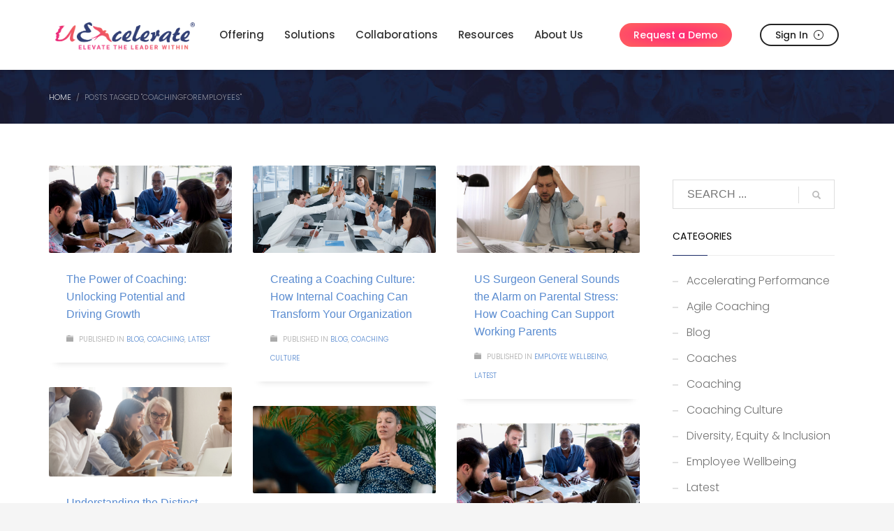

--- FILE ---
content_type: text/html; charset=UTF-8
request_url: https://uexcelerate.com/tag/coachingforemployees/
body_size: 27375
content:
<!DOCTYPE html>
<html dir="ltr" lang="en-US" prefix="og: https://ogp.me/ns#">
<head>
<meta charset="UTF-8"/>
<meta name="twitter:widgets:csp" content="on"/>
<link rel="profile" href="https://gmpg.org/xfn/11" />
<link rel="pingback" href="https://uexcelerate.com/xmlrpc.php"/>

<title>COACHINGFOREMPLOYEES - uExcelerate</title>
	<style>img:is([sizes="auto" i], [sizes^="auto," i]) { contain-intrinsic-size: 3000px 1500px }</style>
	
		<!-- All in One SEO 4.8.8 - aioseo.com -->
	<meta name="robots" content="max-image-preview:large" />
	<meta name="google-site-verification" content="rlJbpRPsKJwmu75Vz6TmNPDmHeK4UCeVp6TOzQfObXI" />
	<link rel="canonical" href="https://uexcelerate.com/tag/coachingforemployees/" />
	<link rel="next" href="https://uexcelerate.com/tag/coachingforemployees/page/2/" />
	<meta name="generator" content="All in One SEO (AIOSEO) 4.8.8" />
		<script type="application/ld+json" class="aioseo-schema">
			{"@context":"https:\/\/schema.org","@graph":[{"@type":"BreadcrumbList","@id":"https:\/\/uexcelerate.com\/tag\/coachingforemployees\/#breadcrumblist","itemListElement":[{"@type":"ListItem","@id":"https:\/\/uexcelerate.com#listItem","position":1,"name":"Home","item":"https:\/\/uexcelerate.com","nextItem":{"@type":"ListItem","@id":"https:\/\/uexcelerate.com\/tag\/coachingforemployees\/#listItem","name":"COACHINGFOREMPLOYEES"}},{"@type":"ListItem","@id":"https:\/\/uexcelerate.com\/tag\/coachingforemployees\/#listItem","position":2,"name":"COACHINGFOREMPLOYEES","previousItem":{"@type":"ListItem","@id":"https:\/\/uexcelerate.com#listItem","name":"Home"}}]},{"@type":"CollectionPage","@id":"https:\/\/uexcelerate.com\/tag\/coachingforemployees\/#collectionpage","url":"https:\/\/uexcelerate.com\/tag\/coachingforemployees\/","name":"COACHINGFOREMPLOYEES - uExcelerate","inLanguage":"en-US","isPartOf":{"@id":"https:\/\/uexcelerate.com\/#website"},"breadcrumb":{"@id":"https:\/\/uexcelerate.com\/tag\/coachingforemployees\/#breadcrumblist"}},{"@type":"Organization","@id":"https:\/\/uexcelerate.com\/#organization","name":"uExcelerate","description":"Employee Coaching and Leadership Development Platform","url":"https:\/\/uexcelerate.com\/","logo":{"@type":"ImageObject","url":"https:\/\/uexcelerate.com\/wp-content\/uploads\/2023\/10\/uExcelerate-logo.png","@id":"https:\/\/uexcelerate.com\/tag\/coachingforemployees\/#organizationLogo","width":490,"height":95,"caption":"uExcelerate-logo"},"image":{"@id":"https:\/\/uexcelerate.com\/tag\/coachingforemployees\/#organizationLogo"}},{"@type":"WebSite","@id":"https:\/\/uexcelerate.com\/#website","url":"https:\/\/uexcelerate.com\/","name":"uExcelerate","description":"Employee Coaching and Leadership Development Platform","inLanguage":"en-US","publisher":{"@id":"https:\/\/uexcelerate.com\/#organization"}}]}
		</script>
		<!-- All in One SEO -->

<link rel='dns-prefetch' href='//fonts.googleapis.com' />
<link rel='dns-prefetch' href='//use.fontawesome.com' />
<link rel="alternate" type="application/rss+xml" title="uExcelerate &raquo; Feed" href="https://uexcelerate.com/feed/" />
<link rel="alternate" type="application/rss+xml" title="uExcelerate &raquo; Comments Feed" href="https://uexcelerate.com/comments/feed/" />
<link rel="alternate" type="application/rss+xml" title="uExcelerate &raquo; COACHINGFOREMPLOYEES Tag Feed" href="https://uexcelerate.com/tag/coachingforemployees/feed/" />
		<!-- This site uses the Google Analytics by MonsterInsights plugin v9.11.1 - Using Analytics tracking - https://www.monsterinsights.com/ -->
							<script src="//www.googletagmanager.com/gtag/js?id=G-SD1S9KFMGC"  data-cfasync="false" data-wpfc-render="false" type="text/javascript" async></script>
			<script data-cfasync="false" data-wpfc-render="false" type="text/javascript">
				var mi_version = '9.11.1';
				var mi_track_user = true;
				var mi_no_track_reason = '';
								var MonsterInsightsDefaultLocations = {"page_location":"https:\/\/uexcelerate.com\/tag\/coachingforemployees\/"};
								if ( typeof MonsterInsightsPrivacyGuardFilter === 'function' ) {
					var MonsterInsightsLocations = (typeof MonsterInsightsExcludeQuery === 'object') ? MonsterInsightsPrivacyGuardFilter( MonsterInsightsExcludeQuery ) : MonsterInsightsPrivacyGuardFilter( MonsterInsightsDefaultLocations );
				} else {
					var MonsterInsightsLocations = (typeof MonsterInsightsExcludeQuery === 'object') ? MonsterInsightsExcludeQuery : MonsterInsightsDefaultLocations;
				}

								var disableStrs = [
										'ga-disable-G-SD1S9KFMGC',
									];

				/* Function to detect opted out users */
				function __gtagTrackerIsOptedOut() {
					for (var index = 0; index < disableStrs.length; index++) {
						if (document.cookie.indexOf(disableStrs[index] + '=true') > -1) {
							return true;
						}
					}

					return false;
				}

				/* Disable tracking if the opt-out cookie exists. */
				if (__gtagTrackerIsOptedOut()) {
					for (var index = 0; index < disableStrs.length; index++) {
						window[disableStrs[index]] = true;
					}
				}

				/* Opt-out function */
				function __gtagTrackerOptout() {
					for (var index = 0; index < disableStrs.length; index++) {
						document.cookie = disableStrs[index] + '=true; expires=Thu, 31 Dec 2099 23:59:59 UTC; path=/';
						window[disableStrs[index]] = true;
					}
				}

				if ('undefined' === typeof gaOptout) {
					function gaOptout() {
						__gtagTrackerOptout();
					}
				}
								window.dataLayer = window.dataLayer || [];

				window.MonsterInsightsDualTracker = {
					helpers: {},
					trackers: {},
				};
				if (mi_track_user) {
					function __gtagDataLayer() {
						dataLayer.push(arguments);
					}

					function __gtagTracker(type, name, parameters) {
						if (!parameters) {
							parameters = {};
						}

						if (parameters.send_to) {
							__gtagDataLayer.apply(null, arguments);
							return;
						}

						if (type === 'event') {
														parameters.send_to = monsterinsights_frontend.v4_id;
							var hookName = name;
							if (typeof parameters['event_category'] !== 'undefined') {
								hookName = parameters['event_category'] + ':' + name;
							}

							if (typeof MonsterInsightsDualTracker.trackers[hookName] !== 'undefined') {
								MonsterInsightsDualTracker.trackers[hookName](parameters);
							} else {
								__gtagDataLayer('event', name, parameters);
							}
							
						} else {
							__gtagDataLayer.apply(null, arguments);
						}
					}

					__gtagTracker('js', new Date());
					__gtagTracker('set', {
						'developer_id.dZGIzZG': true,
											});
					if ( MonsterInsightsLocations.page_location ) {
						__gtagTracker('set', MonsterInsightsLocations);
					}
										__gtagTracker('config', 'G-SD1S9KFMGC', {"forceSSL":"true","link_attribution":"true"} );
										window.gtag = __gtagTracker;										(function () {
						/* https://developers.google.com/analytics/devguides/collection/analyticsjs/ */
						/* ga and __gaTracker compatibility shim. */
						var noopfn = function () {
							return null;
						};
						var newtracker = function () {
							return new Tracker();
						};
						var Tracker = function () {
							return null;
						};
						var p = Tracker.prototype;
						p.get = noopfn;
						p.set = noopfn;
						p.send = function () {
							var args = Array.prototype.slice.call(arguments);
							args.unshift('send');
							__gaTracker.apply(null, args);
						};
						var __gaTracker = function () {
							var len = arguments.length;
							if (len === 0) {
								return;
							}
							var f = arguments[len - 1];
							if (typeof f !== 'object' || f === null || typeof f.hitCallback !== 'function') {
								if ('send' === arguments[0]) {
									var hitConverted, hitObject = false, action;
									if ('event' === arguments[1]) {
										if ('undefined' !== typeof arguments[3]) {
											hitObject = {
												'eventAction': arguments[3],
												'eventCategory': arguments[2],
												'eventLabel': arguments[4],
												'value': arguments[5] ? arguments[5] : 1,
											}
										}
									}
									if ('pageview' === arguments[1]) {
										if ('undefined' !== typeof arguments[2]) {
											hitObject = {
												'eventAction': 'page_view',
												'page_path': arguments[2],
											}
										}
									}
									if (typeof arguments[2] === 'object') {
										hitObject = arguments[2];
									}
									if (typeof arguments[5] === 'object') {
										Object.assign(hitObject, arguments[5]);
									}
									if ('undefined' !== typeof arguments[1].hitType) {
										hitObject = arguments[1];
										if ('pageview' === hitObject.hitType) {
											hitObject.eventAction = 'page_view';
										}
									}
									if (hitObject) {
										action = 'timing' === arguments[1].hitType ? 'timing_complete' : hitObject.eventAction;
										hitConverted = mapArgs(hitObject);
										__gtagTracker('event', action, hitConverted);
									}
								}
								return;
							}

							function mapArgs(args) {
								var arg, hit = {};
								var gaMap = {
									'eventCategory': 'event_category',
									'eventAction': 'event_action',
									'eventLabel': 'event_label',
									'eventValue': 'event_value',
									'nonInteraction': 'non_interaction',
									'timingCategory': 'event_category',
									'timingVar': 'name',
									'timingValue': 'value',
									'timingLabel': 'event_label',
									'page': 'page_path',
									'location': 'page_location',
									'title': 'page_title',
									'referrer' : 'page_referrer',
								};
								for (arg in args) {
																		if (!(!args.hasOwnProperty(arg) || !gaMap.hasOwnProperty(arg))) {
										hit[gaMap[arg]] = args[arg];
									} else {
										hit[arg] = args[arg];
									}
								}
								return hit;
							}

							try {
								f.hitCallback();
							} catch (ex) {
							}
						};
						__gaTracker.create = newtracker;
						__gaTracker.getByName = newtracker;
						__gaTracker.getAll = function () {
							return [];
						};
						__gaTracker.remove = noopfn;
						__gaTracker.loaded = true;
						window['__gaTracker'] = __gaTracker;
					})();
									} else {
										console.log("");
					(function () {
						function __gtagTracker() {
							return null;
						}

						window['__gtagTracker'] = __gtagTracker;
						window['gtag'] = __gtagTracker;
					})();
									}
			</script>
							<!-- / Google Analytics by MonsterInsights -->
		<script type="text/javascript">
/* <![CDATA[ */
window._wpemojiSettings = {"baseUrl":"https:\/\/s.w.org\/images\/core\/emoji\/16.0.1\/72x72\/","ext":".png","svgUrl":"https:\/\/s.w.org\/images\/core\/emoji\/16.0.1\/svg\/","svgExt":".svg","source":{"concatemoji":"https:\/\/uexcelerate.com\/wp-includes\/js\/wp-emoji-release.min.js?ver=6.8.3"}};
/*! This file is auto-generated */
!function(s,n){var o,i,e;function c(e){try{var t={supportTests:e,timestamp:(new Date).valueOf()};sessionStorage.setItem(o,JSON.stringify(t))}catch(e){}}function p(e,t,n){e.clearRect(0,0,e.canvas.width,e.canvas.height),e.fillText(t,0,0);var t=new Uint32Array(e.getImageData(0,0,e.canvas.width,e.canvas.height).data),a=(e.clearRect(0,0,e.canvas.width,e.canvas.height),e.fillText(n,0,0),new Uint32Array(e.getImageData(0,0,e.canvas.width,e.canvas.height).data));return t.every(function(e,t){return e===a[t]})}function u(e,t){e.clearRect(0,0,e.canvas.width,e.canvas.height),e.fillText(t,0,0);for(var n=e.getImageData(16,16,1,1),a=0;a<n.data.length;a++)if(0!==n.data[a])return!1;return!0}function f(e,t,n,a){switch(t){case"flag":return n(e,"\ud83c\udff3\ufe0f\u200d\u26a7\ufe0f","\ud83c\udff3\ufe0f\u200b\u26a7\ufe0f")?!1:!n(e,"\ud83c\udde8\ud83c\uddf6","\ud83c\udde8\u200b\ud83c\uddf6")&&!n(e,"\ud83c\udff4\udb40\udc67\udb40\udc62\udb40\udc65\udb40\udc6e\udb40\udc67\udb40\udc7f","\ud83c\udff4\u200b\udb40\udc67\u200b\udb40\udc62\u200b\udb40\udc65\u200b\udb40\udc6e\u200b\udb40\udc67\u200b\udb40\udc7f");case"emoji":return!a(e,"\ud83e\udedf")}return!1}function g(e,t,n,a){var r="undefined"!=typeof WorkerGlobalScope&&self instanceof WorkerGlobalScope?new OffscreenCanvas(300,150):s.createElement("canvas"),o=r.getContext("2d",{willReadFrequently:!0}),i=(o.textBaseline="top",o.font="600 32px Arial",{});return e.forEach(function(e){i[e]=t(o,e,n,a)}),i}function t(e){var t=s.createElement("script");t.src=e,t.defer=!0,s.head.appendChild(t)}"undefined"!=typeof Promise&&(o="wpEmojiSettingsSupports",i=["flag","emoji"],n.supports={everything:!0,everythingExceptFlag:!0},e=new Promise(function(e){s.addEventListener("DOMContentLoaded",e,{once:!0})}),new Promise(function(t){var n=function(){try{var e=JSON.parse(sessionStorage.getItem(o));if("object"==typeof e&&"number"==typeof e.timestamp&&(new Date).valueOf()<e.timestamp+604800&&"object"==typeof e.supportTests)return e.supportTests}catch(e){}return null}();if(!n){if("undefined"!=typeof Worker&&"undefined"!=typeof OffscreenCanvas&&"undefined"!=typeof URL&&URL.createObjectURL&&"undefined"!=typeof Blob)try{var e="postMessage("+g.toString()+"("+[JSON.stringify(i),f.toString(),p.toString(),u.toString()].join(",")+"));",a=new Blob([e],{type:"text/javascript"}),r=new Worker(URL.createObjectURL(a),{name:"wpTestEmojiSupports"});return void(r.onmessage=function(e){c(n=e.data),r.terminate(),t(n)})}catch(e){}c(n=g(i,f,p,u))}t(n)}).then(function(e){for(var t in e)n.supports[t]=e[t],n.supports.everything=n.supports.everything&&n.supports[t],"flag"!==t&&(n.supports.everythingExceptFlag=n.supports.everythingExceptFlag&&n.supports[t]);n.supports.everythingExceptFlag=n.supports.everythingExceptFlag&&!n.supports.flag,n.DOMReady=!1,n.readyCallback=function(){n.DOMReady=!0}}).then(function(){return e}).then(function(){var e;n.supports.everything||(n.readyCallback(),(e=n.source||{}).concatemoji?t(e.concatemoji):e.wpemoji&&e.twemoji&&(t(e.twemoji),t(e.wpemoji)))}))}((window,document),window._wpemojiSettings);
/* ]]> */
</script>

<link rel='stylesheet' id='zn_all_g_fonts-css' href='//fonts.googleapis.com/css?family=Roboto%3A300%2Cregular%2C700%2C900%7CMontserrat%3Aregular%2C700%7CPoppins%3A300%2Cregular%2C500%2C600%2C700%7COpen+Sans&#038;subset=latin%2Clatin-ext%2Cgreek%2Ccyrillic%2Ccyrillic-ext%2Ckhmer%2Cgreek-ext%2Cvietnamese&#038;ver=6.8.3' type='text/css' media='all' />
<style id='wp-emoji-styles-inline-css' type='text/css'>

	img.wp-smiley, img.emoji {
		display: inline !important;
		border: none !important;
		box-shadow: none !important;
		height: 1em !important;
		width: 1em !important;
		margin: 0 0.07em !important;
		vertical-align: -0.1em !important;
		background: none !important;
		padding: 0 !important;
	}
</style>
<link rel='stylesheet' id='wp-block-library-css' href='https://uexcelerate.com/wp-includes/css/dist/block-library/style.min.css?ver=6.8.3' type='text/css' media='all' />
<style id='classic-theme-styles-inline-css' type='text/css'>
/*! This file is auto-generated */
.wp-block-button__link{color:#fff;background-color:#32373c;border-radius:9999px;box-shadow:none;text-decoration:none;padding:calc(.667em + 2px) calc(1.333em + 2px);font-size:1.125em}.wp-block-file__button{background:#32373c;color:#fff;text-decoration:none}
</style>
<style id='font-awesome-svg-styles-default-inline-css' type='text/css'>
.svg-inline--fa {
  display: inline-block;
  height: 1em;
  overflow: visible;
  vertical-align: -.125em;
}
</style>
<link rel='stylesheet' id='font-awesome-svg-styles-css' href='https://uexcelerate.com/wp-content/uploads/font-awesome/v6.4.2/css/svg-with-js.css' type='text/css' media='all' />
<style id='font-awesome-svg-styles-inline-css' type='text/css'>
   .wp-block-font-awesome-icon svg::before,
   .wp-rich-text-font-awesome-icon svg::before {content: unset;}
</style>
<style id='global-styles-inline-css' type='text/css'>
:root{--wp--preset--aspect-ratio--square: 1;--wp--preset--aspect-ratio--4-3: 4/3;--wp--preset--aspect-ratio--3-4: 3/4;--wp--preset--aspect-ratio--3-2: 3/2;--wp--preset--aspect-ratio--2-3: 2/3;--wp--preset--aspect-ratio--16-9: 16/9;--wp--preset--aspect-ratio--9-16: 9/16;--wp--preset--color--black: #000000;--wp--preset--color--cyan-bluish-gray: #abb8c3;--wp--preset--color--white: #ffffff;--wp--preset--color--pale-pink: #f78da7;--wp--preset--color--vivid-red: #cf2e2e;--wp--preset--color--luminous-vivid-orange: #ff6900;--wp--preset--color--luminous-vivid-amber: #fcb900;--wp--preset--color--light-green-cyan: #7bdcb5;--wp--preset--color--vivid-green-cyan: #00d084;--wp--preset--color--pale-cyan-blue: #8ed1fc;--wp--preset--color--vivid-cyan-blue: #0693e3;--wp--preset--color--vivid-purple: #9b51e0;--wp--preset--gradient--vivid-cyan-blue-to-vivid-purple: linear-gradient(135deg,rgba(6,147,227,1) 0%,rgb(155,81,224) 100%);--wp--preset--gradient--light-green-cyan-to-vivid-green-cyan: linear-gradient(135deg,rgb(122,220,180) 0%,rgb(0,208,130) 100%);--wp--preset--gradient--luminous-vivid-amber-to-luminous-vivid-orange: linear-gradient(135deg,rgba(252,185,0,1) 0%,rgba(255,105,0,1) 100%);--wp--preset--gradient--luminous-vivid-orange-to-vivid-red: linear-gradient(135deg,rgba(255,105,0,1) 0%,rgb(207,46,46) 100%);--wp--preset--gradient--very-light-gray-to-cyan-bluish-gray: linear-gradient(135deg,rgb(238,238,238) 0%,rgb(169,184,195) 100%);--wp--preset--gradient--cool-to-warm-spectrum: linear-gradient(135deg,rgb(74,234,220) 0%,rgb(151,120,209) 20%,rgb(207,42,186) 40%,rgb(238,44,130) 60%,rgb(251,105,98) 80%,rgb(254,248,76) 100%);--wp--preset--gradient--blush-light-purple: linear-gradient(135deg,rgb(255,206,236) 0%,rgb(152,150,240) 100%);--wp--preset--gradient--blush-bordeaux: linear-gradient(135deg,rgb(254,205,165) 0%,rgb(254,45,45) 50%,rgb(107,0,62) 100%);--wp--preset--gradient--luminous-dusk: linear-gradient(135deg,rgb(255,203,112) 0%,rgb(199,81,192) 50%,rgb(65,88,208) 100%);--wp--preset--gradient--pale-ocean: linear-gradient(135deg,rgb(255,245,203) 0%,rgb(182,227,212) 50%,rgb(51,167,181) 100%);--wp--preset--gradient--electric-grass: linear-gradient(135deg,rgb(202,248,128) 0%,rgb(113,206,126) 100%);--wp--preset--gradient--midnight: linear-gradient(135deg,rgb(2,3,129) 0%,rgb(40,116,252) 100%);--wp--preset--font-size--small: 13px;--wp--preset--font-size--medium: 20px;--wp--preset--font-size--large: 36px;--wp--preset--font-size--x-large: 42px;--wp--preset--spacing--20: 0.44rem;--wp--preset--spacing--30: 0.67rem;--wp--preset--spacing--40: 1rem;--wp--preset--spacing--50: 1.5rem;--wp--preset--spacing--60: 2.25rem;--wp--preset--spacing--70: 3.38rem;--wp--preset--spacing--80: 5.06rem;--wp--preset--shadow--natural: 6px 6px 9px rgba(0, 0, 0, 0.2);--wp--preset--shadow--deep: 12px 12px 50px rgba(0, 0, 0, 0.4);--wp--preset--shadow--sharp: 6px 6px 0px rgba(0, 0, 0, 0.2);--wp--preset--shadow--outlined: 6px 6px 0px -3px rgba(255, 255, 255, 1), 6px 6px rgba(0, 0, 0, 1);--wp--preset--shadow--crisp: 6px 6px 0px rgba(0, 0, 0, 1);}:where(.is-layout-flex){gap: 0.5em;}:where(.is-layout-grid){gap: 0.5em;}body .is-layout-flex{display: flex;}.is-layout-flex{flex-wrap: wrap;align-items: center;}.is-layout-flex > :is(*, div){margin: 0;}body .is-layout-grid{display: grid;}.is-layout-grid > :is(*, div){margin: 0;}:where(.wp-block-columns.is-layout-flex){gap: 2em;}:where(.wp-block-columns.is-layout-grid){gap: 2em;}:where(.wp-block-post-template.is-layout-flex){gap: 1.25em;}:where(.wp-block-post-template.is-layout-grid){gap: 1.25em;}.has-black-color{color: var(--wp--preset--color--black) !important;}.has-cyan-bluish-gray-color{color: var(--wp--preset--color--cyan-bluish-gray) !important;}.has-white-color{color: var(--wp--preset--color--white) !important;}.has-pale-pink-color{color: var(--wp--preset--color--pale-pink) !important;}.has-vivid-red-color{color: var(--wp--preset--color--vivid-red) !important;}.has-luminous-vivid-orange-color{color: var(--wp--preset--color--luminous-vivid-orange) !important;}.has-luminous-vivid-amber-color{color: var(--wp--preset--color--luminous-vivid-amber) !important;}.has-light-green-cyan-color{color: var(--wp--preset--color--light-green-cyan) !important;}.has-vivid-green-cyan-color{color: var(--wp--preset--color--vivid-green-cyan) !important;}.has-pale-cyan-blue-color{color: var(--wp--preset--color--pale-cyan-blue) !important;}.has-vivid-cyan-blue-color{color: var(--wp--preset--color--vivid-cyan-blue) !important;}.has-vivid-purple-color{color: var(--wp--preset--color--vivid-purple) !important;}.has-black-background-color{background-color: var(--wp--preset--color--black) !important;}.has-cyan-bluish-gray-background-color{background-color: var(--wp--preset--color--cyan-bluish-gray) !important;}.has-white-background-color{background-color: var(--wp--preset--color--white) !important;}.has-pale-pink-background-color{background-color: var(--wp--preset--color--pale-pink) !important;}.has-vivid-red-background-color{background-color: var(--wp--preset--color--vivid-red) !important;}.has-luminous-vivid-orange-background-color{background-color: var(--wp--preset--color--luminous-vivid-orange) !important;}.has-luminous-vivid-amber-background-color{background-color: var(--wp--preset--color--luminous-vivid-amber) !important;}.has-light-green-cyan-background-color{background-color: var(--wp--preset--color--light-green-cyan) !important;}.has-vivid-green-cyan-background-color{background-color: var(--wp--preset--color--vivid-green-cyan) !important;}.has-pale-cyan-blue-background-color{background-color: var(--wp--preset--color--pale-cyan-blue) !important;}.has-vivid-cyan-blue-background-color{background-color: var(--wp--preset--color--vivid-cyan-blue) !important;}.has-vivid-purple-background-color{background-color: var(--wp--preset--color--vivid-purple) !important;}.has-black-border-color{border-color: var(--wp--preset--color--black) !important;}.has-cyan-bluish-gray-border-color{border-color: var(--wp--preset--color--cyan-bluish-gray) !important;}.has-white-border-color{border-color: var(--wp--preset--color--white) !important;}.has-pale-pink-border-color{border-color: var(--wp--preset--color--pale-pink) !important;}.has-vivid-red-border-color{border-color: var(--wp--preset--color--vivid-red) !important;}.has-luminous-vivid-orange-border-color{border-color: var(--wp--preset--color--luminous-vivid-orange) !important;}.has-luminous-vivid-amber-border-color{border-color: var(--wp--preset--color--luminous-vivid-amber) !important;}.has-light-green-cyan-border-color{border-color: var(--wp--preset--color--light-green-cyan) !important;}.has-vivid-green-cyan-border-color{border-color: var(--wp--preset--color--vivid-green-cyan) !important;}.has-pale-cyan-blue-border-color{border-color: var(--wp--preset--color--pale-cyan-blue) !important;}.has-vivid-cyan-blue-border-color{border-color: var(--wp--preset--color--vivid-cyan-blue) !important;}.has-vivid-purple-border-color{border-color: var(--wp--preset--color--vivid-purple) !important;}.has-vivid-cyan-blue-to-vivid-purple-gradient-background{background: var(--wp--preset--gradient--vivid-cyan-blue-to-vivid-purple) !important;}.has-light-green-cyan-to-vivid-green-cyan-gradient-background{background: var(--wp--preset--gradient--light-green-cyan-to-vivid-green-cyan) !important;}.has-luminous-vivid-amber-to-luminous-vivid-orange-gradient-background{background: var(--wp--preset--gradient--luminous-vivid-amber-to-luminous-vivid-orange) !important;}.has-luminous-vivid-orange-to-vivid-red-gradient-background{background: var(--wp--preset--gradient--luminous-vivid-orange-to-vivid-red) !important;}.has-very-light-gray-to-cyan-bluish-gray-gradient-background{background: var(--wp--preset--gradient--very-light-gray-to-cyan-bluish-gray) !important;}.has-cool-to-warm-spectrum-gradient-background{background: var(--wp--preset--gradient--cool-to-warm-spectrum) !important;}.has-blush-light-purple-gradient-background{background: var(--wp--preset--gradient--blush-light-purple) !important;}.has-blush-bordeaux-gradient-background{background: var(--wp--preset--gradient--blush-bordeaux) !important;}.has-luminous-dusk-gradient-background{background: var(--wp--preset--gradient--luminous-dusk) !important;}.has-pale-ocean-gradient-background{background: var(--wp--preset--gradient--pale-ocean) !important;}.has-electric-grass-gradient-background{background: var(--wp--preset--gradient--electric-grass) !important;}.has-midnight-gradient-background{background: var(--wp--preset--gradient--midnight) !important;}.has-small-font-size{font-size: var(--wp--preset--font-size--small) !important;}.has-medium-font-size{font-size: var(--wp--preset--font-size--medium) !important;}.has-large-font-size{font-size: var(--wp--preset--font-size--large) !important;}.has-x-large-font-size{font-size: var(--wp--preset--font-size--x-large) !important;}
:where(.wp-block-post-template.is-layout-flex){gap: 1.25em;}:where(.wp-block-post-template.is-layout-grid){gap: 1.25em;}
:where(.wp-block-columns.is-layout-flex){gap: 2em;}:where(.wp-block-columns.is-layout-grid){gap: 2em;}
:root :where(.wp-block-pullquote){font-size: 1.5em;line-height: 1.6;}
</style>
<link rel='stylesheet' id='contact-form-7-css' href='https://uexcelerate.com/wp-content/plugins/contact-form-7/includes/css/styles.css?ver=6.1.2' type='text/css' media='all' />
<link rel='stylesheet' id='kallyas-styles-css' href='https://uexcelerate.com/wp-content/themes/kallyas/style.css?ver=4.18.1' type='text/css' media='all' />
<link rel='stylesheet' id='th-bootstrap-styles-css' href='https://uexcelerate.com/wp-content/themes/kallyas/css/bootstrap.min.css?ver=4.18.1' type='text/css' media='all' />
<link rel='stylesheet' id='th-theme-template-styles-css' href='https://uexcelerate.com/wp-content/themes/kallyas/css/template.min.css?ver=4.18.1' type='text/css' media='all' />
<link rel='stylesheet' id='font-awesome-official-css' href='https://use.fontawesome.com/releases/v6.4.2/css/all.css' type='text/css' media='all' integrity="sha384-blOohCVdhjmtROpu8+CfTnUWham9nkX7P7OZQMst+RUnhtoY/9qemFAkIKOYxDI3" crossorigin="anonymous" />
<link rel='stylesheet' id='zion-frontend-css' href='https://uexcelerate.com/wp-content/themes/kallyas/framework/zion-builder/assets/css/znb_frontend.css?ver=1.0.29' type='text/css' media='all' />
<link rel='stylesheet' id='48658-smart-layout.css-css' href='//uexcelerate.com/wp-content/uploads/zion-builder/cache/48658-smart-layout.css?ver=50b7bc81e554383e6707450a96f160c2' type='text/css' media='all' />
<link rel='stylesheet' id='46854-smart-layout.css-css' href='//uexcelerate.com/wp-content/uploads/zion-builder/cache/46854-smart-layout.css?ver=50b7bc81e554383e6707450a96f160c2' type='text/css' media='all' />
<link rel='stylesheet' id='46857-smart-layout.css-css' href='//uexcelerate.com/wp-content/uploads/zion-builder/cache/46857-smart-layout.css?ver=50b7bc81e554383e6707450a96f160c2' type='text/css' media='all' />
<link rel='stylesheet' id='46858-smart-layout.css-css' href='//uexcelerate.com/wp-content/uploads/zion-builder/cache/46858-smart-layout.css?ver=50b7bc81e554383e6707450a96f160c2' type='text/css' media='all' />
<link rel='stylesheet' id='46862-smart-layout.css-css' href='//uexcelerate.com/wp-content/uploads/zion-builder/cache/46862-smart-layout.css?ver=50b7bc81e554383e6707450a96f160c2' type='text/css' media='all' />
<link rel='stylesheet' id='46738-smart-layout.css-css' href='//uexcelerate.com/wp-content/uploads/zion-builder/cache/46738-smart-layout.css?ver=50b7bc81e554383e6707450a96f160c2' type='text/css' media='all' />
<link rel='stylesheet' id='animate.css-css' href='https://uexcelerate.com/wp-content/themes/kallyas/css/vendors/animate.min.css?ver=4.18.1' type='text/css' media='all' />
<link rel='stylesheet' id='th-theme-print-stylesheet-css' href='https://uexcelerate.com/wp-content/themes/kallyas/css/print.css?ver=4.18.1' type='text/css' media='print' />
<link rel='stylesheet' id='th-theme-options-styles-css' href='//uexcelerate.com/wp-content/uploads/zn_dynamic.css?ver=1766753531' type='text/css' media='all' />
<link rel='stylesheet' id='font-awesome-official-v4shim-css' href='https://use.fontawesome.com/releases/v6.4.2/css/v4-shims.css' type='text/css' media='all' integrity="sha384-IqMDcR2qh8kGcGdRrxwop5R2GiUY5h8aDR/LhYxPYiXh3sAAGGDkFvFqWgFvTsTd" crossorigin="anonymous" />
<script type="text/javascript" src="https://uexcelerate.com/wp-content/plugins/google-analytics-for-wordpress/assets/js/frontend-gtag.min.js?ver=9.11.1" id="monsterinsights-frontend-script-js" async="async" data-wp-strategy="async"></script>
<script data-cfasync="false" data-wpfc-render="false" type="text/javascript" id='monsterinsights-frontend-script-js-extra'>/* <![CDATA[ */
var monsterinsights_frontend = {"js_events_tracking":"true","download_extensions":"doc,pdf,ppt,zip,xls,docx,pptx,xlsx","inbound_paths":"[{\"path\":\"\\\/go\\\/\",\"label\":\"affiliate\"},{\"path\":\"\\\/recommend\\\/\",\"label\":\"affiliate\"}]","home_url":"https:\/\/uexcelerate.com","hash_tracking":"false","v4_id":"G-SD1S9KFMGC"};/* ]]> */
</script>
<script type="text/javascript" src="https://uexcelerate.com/wp-includes/js/jquery/jquery.min.js?ver=3.7.1" id="jquery-core-js"></script>
<script type="text/javascript" src="https://uexcelerate.com/wp-includes/js/jquery/jquery-migrate.min.js?ver=3.4.1" id="jquery-migrate-js"></script>
<link rel="https://api.w.org/" href="https://uexcelerate.com/wp-json/" /><link rel="alternate" title="JSON" type="application/json" href="https://uexcelerate.com/wp-json/wp/v2/tags/523" /><link rel="EditURI" type="application/rsd+xml" title="RSD" href="https://uexcelerate.com/xmlrpc.php?rsd" />
<meta name="generator" content="WordPress 6.8.3" />
		<meta name="theme-color"
			  content="#192965">
				<meta name="viewport" content="width=device-width, initial-scale=1, maximum-scale=1"/>
		
		<!--[if lte IE 8]>
		<script type="text/javascript">
			var $buoop = {
				vs: {i: 10, f: 25, o: 12.1, s: 7, n: 9}
			};

			$buoop.ol = window.onload;

			window.onload = function () {
				try {
					if ($buoop.ol) {
						$buoop.ol()
					}
				}
				catch (e) {
				}

				var e = document.createElement("script");
				e.setAttribute("type", "text/javascript");
				e.setAttribute("src", "https://browser-update.org/update.js");
				document.body.appendChild(e);
			};
		</script>
		<![endif]-->

		<!-- for IE6-8 support of HTML5 elements -->
		<!--[if lt IE 9]>
		<script src="//html5shim.googlecode.com/svn/trunk/html5.js"></script>
		<![endif]-->
		
	<!-- Fallback for animating in viewport -->
	<noscript>
		<style type="text/css" media="screen">
			.zn-animateInViewport {visibility: visible;}
		</style>
	</noscript>
	<style type="text/css">.recentcomments a{display:inline !important;padding:0 !important;margin:0 !important;}</style><link rel="icon" href="https://uexcelerate.com/wp-content/uploads/2024/01/cropped-uexcelerate-bird-32x32.png" sizes="32x32" />
<link rel="icon" href="https://uexcelerate.com/wp-content/uploads/2024/01/cropped-uexcelerate-bird-192x192.png" sizes="192x192" />
<link rel="apple-touch-icon" href="https://uexcelerate.com/wp-content/uploads/2024/01/cropped-uexcelerate-bird-180x180.png" />
<meta name="msapplication-TileImage" content="https://uexcelerate.com/wp-content/uploads/2024/01/cropped-uexcelerate-bird-270x270.png" />
		<style type="text/css" id="wp-custom-css">
			.b24-form-header-title {
    font-family: 'Poppins', sans-serif !important;
    font-weight: 700 !important;
}		</style>
			<link rel="stylesheet" href="https://use.fontawesome.com/releases/v5.7.1/css/all.css" integrity="sha384-fnmOCqbTlWIlj8LyTjo7mOUStjsKC4pOpQbqyi7RrhN7udi9RwhKkMHpvLbHG9Sr" crossorigin="anonymous">
	<!-- Google tag (gtag.js) -->
<script async src="https://www.googletagmanager.com/gtag/js?id=UA-128376947-2"></script>
<script>
  window.dataLayer = window.dataLayer || [];
  function gtag(){dataLayer.push(arguments);}
  gtag('js', new Date());
  gtag('config', 'UA-128376947-2');
</script>
</head>

<body  class="archive tag tag-coachingforemployees tag-523 wp-theme-kallyas res1170 kl-sticky-header kl-skin--light" itemscope="itemscope" itemtype="https://schema.org/WebPage" >

<div class="login_register_stuff"></div><!-- end login register stuff -->		<div id="fb-root"></div>
		<script>(function (d, s, id) {
			var js, fjs = d.getElementsByTagName(s)[0];
			if (d.getElementById(id)) {return;}
			js = d.createElement(s); js.id = id;
			js.src = "https://connect.facebook.net/en_US/sdk.js#xfbml=1&version=v3.0";
			fjs.parentNode.insertBefore(js, fjs);
		}(document, 'script', 'facebook-jssdk'));</script>
		


<div id="page_wrapper">
	
	
	

	
	
	
	
	
	
	
	
	
	
<header id="header" class="site-header  style12 cta_button header--sticky header--not-sticked    headerstyle-xs--image_color  sticky-resize headerstyle--default site-header--relative nav-th--light sheader-sh--dark"   role="banner" itemscope="itemscope" itemtype="https://schema.org/WPHeader" >
		<div class="site-header-wrapper sticky-top-area">

		<div class="site-header-top-wrapper topbar-style--default  sh--dark">

			<div class="siteheader-container container">

				

			</div>
		</div><!-- /.site-header-top-wrapper -->

		<div class="kl-top-header site-header-main-wrapper clearfix  header-no-top  header-no-bottom  sh--dark">

			<div class="container siteheader-container ">

				<div class='fxb-col fxb-basis-auto'>

					

<div class="fxb-row site-header-row site-header-main ">

	<div class='fxb-col fxb fxb-start-x fxb-center-y fxb-basis-auto fxb-grow-0 fxb-sm-half site-header-col-left site-header-main-left'>
				<div id="logo-container" class="logo-container   logosize--no zn-original-logo">
			<!-- Logo -->
			<h3 class='site-logo logo ' id='logo'><a href='https://uexcelerate.com/' class='site-logo-anch'><img class="logo-img site-logo-img" src="https://uexcelerate.com/wp-content/uploads/2023/10/uExcelerate-logo.png" width="200"  alt="uExcelerate" title="Employee Coaching and Leadership Development Platform"  /></a></h3>			<!-- InfoCard -->
					</div>

			</div>

	<div class='fxb-col fxb fxb-center-x fxb-center-y fxb-basis-auto fxb-grow-0 site-header-col-center site-header-main-center'>
			</div>

	<div class='fxb-col fxb fxb-end-x fxb-center-y fxb-basis-auto fxb-sm-half site-header-col-right site-header-main-right'>

		<div class='fxb-col fxb fxb-end-x fxb-center-y fxb-basis-auto fxb-sm-half site-header-main-right-top'>
								<div class="sh-component main-menu-wrapper" role="navigation" itemscope="itemscope" itemtype="https://schema.org/SiteNavigationElement" >

					<div class="zn-res-menuwrapper">
			<a href="#" class="zn-res-trigger zn-menuBurger zn-menuBurger--2--s zn-menuBurger--anim1 " id="zn-res-trigger">
				<span></span>
				<span></span>
				<span></span>
			</a>
		</div><!-- end responsive menu -->
		<div id="main-menu" class="main-nav mainnav--sidepanel mainnav--active-uline mainnav--pointer-dash nav-mm--light zn_mega_wrapper "><ul id="menu-main-menu" class="main-menu main-menu-nav zn_mega_menu "><li id="menu-item-228" class="main-menu-item menu-item menu-item-type-custom menu-item-object-custom menu-item-228 menu-item-mega-parent menu-item-has-children  main-menu-item-top  menu-item-even menu-item-depth-0"><a href="#" class=" main-menu-link main-menu-link-top"><span>Offering</span></a>
<div class='zn_mega_container container zn-megaMenuSmartArea'>
<div class="zn-megaMenuSmartArea-content">		<section class="zn_section eluidc6b57326     section-sidemargins    section--no " id="eluidc6b57326"  >

			
			<div class="zn_section_size container custom_width_perc zn-section-height--auto zn-section-content_algn--top ">

				<div class="row ">
					
		<div class="eluida277d38f            col-md-6 col-sm-6   znColumnElement"  id="eluida277d38f" >

			
			<div class="znColumnElement-innerWrapper-eluida277d38f znColumnElement-innerWrapper znColumnElement-innerWrapper--valign-top znColumnElement-innerWrapper--halign-left " >

				<div class="znColumnElement-innerContent">					<h1 class="eluideb26d4a3  dn-heading" id="eluideb26d4a3" itemprop="headline" ><a href="#"  class="dn-headingLink"  target="_self"  itemprop="url" >PRODUCTS</a></h1>
        <div class="zn_custom_container eluide980ea17  smart-cnt--default   clearfix" >
						
			<div class="row zn_col_container-smart_container ">
			
		<div class="eluid8c92fe4c            col-md-12 col-sm-12   znColumnElement"  id="eluid8c92fe4c" >

			
			<div class="znColumnElement-innerWrapper-eluid8c92fe4c znColumnElement-innerWrapper znColumnElement-innerWrapper--valign-top znColumnElement-innerWrapper--halign-left " >

				<div class="znColumnElement-innerContent">					<div class="kl-iconbox eluid090b30e2   kl-iconbox--type-img  kl-iconbox--fleft kl-iconbox--align-left text-left kl-iconbox--theme-light element-scheme--light"  id="eluid090b30e2">
	<div class="kl-iconbox__inner clearfix">

		
		
		
		<div class="kl-iconbox__content-wrapper">

			
			<div class="kl-iconbox__el-wrapper kl-iconbox__title-wrapper">
				<h3 class="kl-iconbox__title element-scheme__hdg1" itemprop="headline" ><a href="/coaching-platform/"  class="kl-iconbox__link"  target="_self"  itemprop="url" ><i class="fas fa-laptop-code fa- 2x"></i> Platform</a></h3>
			</div>
						<div class=" kl-iconbox__el-wrapper kl-iconbox__desc-wrapper">
				<p class="kl-iconbox__desc"><img class="size-full wp-image-47429 alignleft" src="https://uexcelerate.com/wp-content/uploads/2023/12/spacer.png" alt="uexcelerate" width="15" height="1" />Scale personalized leadership journeys</p>			</div>
			
			
		</div><!-- /.kl-iconbox__content-wrapper -->

	</div>
</div>

<div class="th-spacer clearfix eluidffefab4c     "></div><div class="kl-iconbox eluid4d273e13   kl-iconbox--type-img  kl-iconbox--fleft kl-iconbox--align-left text-left kl-iconbox--theme-light element-scheme--light"  id="eluid4d273e13">
	<div class="kl-iconbox__inner clearfix">

		
		
		
		<div class="kl-iconbox__content-wrapper">

			
			<div class="kl-iconbox__el-wrapper kl-iconbox__title-wrapper">
				<h3 class="kl-iconbox__title element-scheme__hdg1" itemprop="headline" ><a href="/coaching-marketplace/"  class="kl-iconbox__link"  target="_self"  itemprop="url" ><i class="fas fa-people-arrows fa- 2x"></i>MARKETPLACE</a></h3>
			</div>
						<div class=" kl-iconbox__el-wrapper kl-iconbox__desc-wrapper">
				<p class="kl-iconbox__desc"><img class="size-full wp-image-47429 alignleft" src="https://uexcelerate.com/wp-content/uploads/2023/12/spacer.png" alt="uexcelerate" width="15" height="1" />Find your Right-fit Growth Partner</p>			</div>
			
			
		</div><!-- /.kl-iconbox__content-wrapper -->

	</div>
</div>

<div class="th-spacer clearfix eluid0e2fc59a     "></div><div class="kl-iconbox eluid2d4c5f86   kl-iconbox--type-img  kl-iconbox--fleft kl-iconbox--align-left text-left kl-iconbox--theme-light element-scheme--light"  id="eluid2d4c5f86">
	<div class="kl-iconbox__inner clearfix">

		
		
		
		<div class="kl-iconbox__content-wrapper">

			
			<div class="kl-iconbox__el-wrapper kl-iconbox__title-wrapper">
				<h3 class="kl-iconbox__title element-scheme__hdg1" itemprop="headline" ><a href="/coaching-culture-assessment/"  class="kl-iconbox__link"  target="_self"  itemprop="url" ><i class="fas fa-award fa- 2x"></i> COACHING CULTURE ASSESSMENT</a></h3>
			</div>
						<div class=" kl-iconbox__el-wrapper kl-iconbox__desc-wrapper">
				<p class="kl-iconbox__desc"><img class="size-full wp-image-47429 alignleft" src="https://uexcelerate.com/wp-content/uploads/2023/12/spacer.png" alt="uexcelerate" width="15" height="1" />Measure. Improve. Thrive</p>			</div>
			
			
		</div><!-- /.kl-iconbox__content-wrapper -->

	</div>
</div>

<div class="th-spacer clearfix eluid5a6250b8     "></div><div class="kl-iconbox eluide0e992cf   kl-iconbox--type-img  kl-iconbox--fleft kl-iconbox--align-left text-left kl-iconbox--theme-light element-scheme--light"  id="eluide0e992cf">
	<div class="kl-iconbox__inner clearfix">

		
		
		
		<div class="kl-iconbox__content-wrapper">

			
			<div class="kl-iconbox__el-wrapper kl-iconbox__title-wrapper">
				<h3 class="kl-iconbox__title element-scheme__hdg1" itemprop="headline" ><a href="/ai-coach/"  class="kl-iconbox__link"  target="_self"  itemprop="url" ><i class="fas fa-chalkboard-teacher fa- 2x"></i> AI COACH</a></h3>
			</div>
						<div class=" kl-iconbox__el-wrapper kl-iconbox__desc-wrapper">
				<p class="kl-iconbox__desc"><img class="size-full wp-image-47429 alignleft" src="https://uexcelerate.com/wp-content/uploads/2023/12/spacer.png" alt="uexcelerate" width="15" height="1" />Coaching, democratized</p>			</div>
			
			
		</div><!-- /.kl-iconbox__content-wrapper -->

	</div>
</div>

				</div>
			</div>

			
		</div>
	        </div>
				        </div><!-- /.zn_custom_container -->


						</div>
			</div>

			
		</div>
	
		<div class="eluid410636dd            col-md-6 col-sm-6   znColumnElement"  id="eluid410636dd" >

			
			<div class="znColumnElement-innerWrapper-eluid410636dd znColumnElement-innerWrapper znColumnElement-innerWrapper--valign-top znColumnElement-innerWrapper--halign-left " >

				<div class="znColumnElement-innerContent">					<h1 class="eluid7996c1de  dn-heading" id="eluid7996c1de" itemprop="headline" ><a href="#"  class="dn-headingLink"  target="_self"  itemprop="url" >SERVICES</a></h1>
        <div class="zn_custom_container eluid0a7a7a53  smart-cnt--default   clearfix" >
						
			<div class="row zn_col_container-smart_container ">
			
		<div class="eluid6ce83423            col-md-12 col-sm-12   znColumnElement"  id="eluid6ce83423" >

			
			<div class="znColumnElement-innerWrapper-eluid6ce83423 znColumnElement-innerWrapper znColumnElement-innerWrapper--valign-top znColumnElement-innerWrapper--halign-left " >

				<div class="znColumnElement-innerContent">					<div class="kl-iconbox eluida4f8e55e   kl-iconbox--type-img  kl-iconbox--fleft kl-iconbox--align-left text-left kl-iconbox--theme-light element-scheme--light"  id="eluida4f8e55e">
	<div class="kl-iconbox__inner clearfix">

		
		
		
		<div class="kl-iconbox__content-wrapper">

			
			<div class="kl-iconbox__el-wrapper kl-iconbox__title-wrapper">
				<h3 class="kl-iconbox__title element-scheme__hdg1" itemprop="headline" ><a href="/one-on-one-coaching/"  class="kl-iconbox__link"  target="_self"  itemprop="url" ><i class="fas fa-people-arrows fa- 2x"></i> ONE-ON-ONE COACHING</a></h3>
			</div>
						<div class=" kl-iconbox__el-wrapper kl-iconbox__desc-wrapper">
				<p class="kl-iconbox__desc"><img class="size-full wp-image-47429 alignleft" src="https://uexcelerate.com/wp-content/uploads/2023/12/spacer.png" alt="uexcelerate" width="15" height="1" />Tailored Coaching for Maximum Impact</p>			</div>
			
			
		</div><!-- /.kl-iconbox__content-wrapper -->

	</div>
</div>

<div class="th-spacer clearfix eluid1f6b63f2     "></div><div class="kl-iconbox eluid92916bd9   kl-iconbox--type-img  kl-iconbox--fleft kl-iconbox--align-left text-left kl-iconbox--theme-light element-scheme--light"  id="eluid92916bd9">
	<div class="kl-iconbox__inner clearfix">

		
		
		
		<div class="kl-iconbox__content-wrapper">

			
			<div class="kl-iconbox__el-wrapper kl-iconbox__title-wrapper">
				<h3 class="kl-iconbox__title element-scheme__hdg1" itemprop="headline" ><a href="/group-team-coaching/"  class="kl-iconbox__link"  target="_self"  itemprop="url" ><i class="fas fa-users fa- 2x"></i> GROUP/TEAM COACHING</a></h3>
			</div>
						<div class=" kl-iconbox__el-wrapper kl-iconbox__desc-wrapper">
				<p class="kl-iconbox__desc"><img class="size-full wp-image-47429 alignleft" src="https://uexcelerate.com/wp-content/uploads/2023/12/spacer.png" alt="uexcelerate" width="15" height="1" />Foster Collaborative Growth & Synergy</p>			</div>
			
			
		</div><!-- /.kl-iconbox__content-wrapper -->

	</div>
</div>

<div class="th-spacer clearfix eluiddb972359     "></div><div class="kl-iconbox eluid5fe4a13d   kl-iconbox--type-img  kl-iconbox--fleft kl-iconbox--align-left text-left kl-iconbox--theme-light element-scheme--light"  id="eluid5fe4a13d">
	<div class="kl-iconbox__inner clearfix">

		
		
		
		<div class="kl-iconbox__content-wrapper">

			
			<div class="kl-iconbox__el-wrapper kl-iconbox__title-wrapper">
				<h3 class="kl-iconbox__title element-scheme__hdg1" itemprop="headline" ><a href="/coaching-workshops/"  class="kl-iconbox__link"  target="_self"  itemprop="url" ><i class="fas fa-chalkboard-teacher fa- 2x"></i> WORKSHOPS</a></h3>
			</div>
						<div class=" kl-iconbox__el-wrapper kl-iconbox__desc-wrapper">
				<p class="kl-iconbox__desc"><img class="size-full wp-image-47429 alignleft" src="https://uexcelerate.com/wp-content/uploads/2023/12/spacer.png" alt="uexcelerate" width="15" height="1" />Unlock Potential Through Hands-On Learning</p>			</div>
			
			
		</div><!-- /.kl-iconbox__content-wrapper -->

	</div>
</div>

<div class="th-spacer clearfix eluidf9d153a9     "></div><div class="kl-iconbox eluidb5456e2e   kl-iconbox--type-img  kl-iconbox--fleft kl-iconbox--align-left text-left kl-iconbox--theme-light element-scheme--light"  id="eluidb5456e2e">
	<div class="kl-iconbox__inner clearfix">

		
		
		
		<div class="kl-iconbox__content-wrapper">

			
			<div class="kl-iconbox__el-wrapper kl-iconbox__title-wrapper">
				<h3 class="kl-iconbox__title element-scheme__hdg1" itemprop="headline" ><a href="/research-wing/"  class="kl-iconbox__link"  target="_self"  itemprop="url" ><i class="fas fa-handshake fa- 2x"></i> CONSULTING</a></h3>
			</div>
						<div class=" kl-iconbox__el-wrapper kl-iconbox__desc-wrapper">
				<p class="kl-iconbox__desc"><img class="size-full wp-image-47429 alignleft" src="https://uexcelerate.com/wp-content/uploads/2023/12/spacer.png" alt="uexcelerate" width="15" height="1" />Creating Coaching Cultures that Last</p>			</div>
			
			
		</div><!-- /.kl-iconbox__content-wrapper -->

	</div>
</div>

				</div>
			</div>

			
		</div>
	        </div>
				        </div><!-- /.zn_custom_container -->


						</div>
			</div>

			
		</div>
	
				</div>
			</div>

					</section>


		</div></div></li>
<li id="menu-item-229" class="main-menu-item menu-item menu-item-type-custom menu-item-object-custom menu-item-229 menu-item-mega-parent menu-item-has-children  main-menu-item-top  menu-item-even menu-item-depth-0"><a href="#" class=" main-menu-link main-menu-link-top"><span>Solutions</span></a>
<div class='zn_mega_container container zn-megaMenuSmartArea'>
<div class="zn-megaMenuSmartArea-content">		<section class="zn_section eluidc13e26e8     section-sidemargins    section--no " id="eluidc13e26e8"  >

			
			<div class="zn_section_size container custom_width_perc zn-section-height--auto zn-section-content_algn--top ">

				<div class="row ">
					
		<div class="eluid0c762339            col-md-6 col-sm-6   znColumnElement"  id="eluid0c762339" >

			
			<div class="znColumnElement-innerWrapper-eluid0c762339 znColumnElement-innerWrapper znColumnElement-innerWrapper--valign-top znColumnElement-innerWrapper--halign-left " >

				<div class="znColumnElement-innerContent">					<div class="kl-iconbox eluid3aa25803   kl-iconbox--type-img  kl-iconbox--fleft kl-iconbox--align-left text-left kl-iconbox--theme-light element-scheme--light"  id="eluid3aa25803">
	<div class="kl-iconbox__inner clearfix">

		
		
		
		<div class="kl-iconbox__content-wrapper">

			
			<div class="kl-iconbox__el-wrapper kl-iconbox__title-wrapper">
				<h3 class="kl-iconbox__title element-scheme__hdg1" itemprop="headline" ><a href="/leadership-development/"  class="kl-iconbox__link"  target="_self"  itemprop="url" ><i class="fas fa-chess fa- 2x"></i> Leadership Development</a></h3>
			</div>
						<div class=" kl-iconbox__el-wrapper kl-iconbox__desc-wrapper">
				<p class="kl-iconbox__desc"><img class="size-full wp-image-47429 alignleft" src="https://uexcelerate.com/wp-content/uploads/2023/12/spacer.png" alt="uexcelerate" width="15" height="1" />Culture of leadership</p>			</div>
			
			
		</div><!-- /.kl-iconbox__content-wrapper -->

	</div>
</div>

<div class="th-spacer clearfix eluide9af7c7e     "></div>				</div>
			</div>

			
		</div>
	
		<div class="eluid63795426            col-md-6 col-sm-6   znColumnElement"  id="eluid63795426" >

			
			<div class="znColumnElement-innerWrapper-eluid63795426 znColumnElement-innerWrapper znColumnElement-innerWrapper--valign-top znColumnElement-innerWrapper--halign-left " >

				<div class="znColumnElement-innerContent">					<div class="kl-iconbox eluid17511c54   kl-iconbox--type-img  kl-iconbox--fleft kl-iconbox--align-left text-left kl-iconbox--theme-light element-scheme--light"  id="eluid17511c54">
	<div class="kl-iconbox__inner clearfix">

		
		
		
		<div class="kl-iconbox__content-wrapper">

			
			<div class="kl-iconbox__el-wrapper kl-iconbox__title-wrapper">
				<h3 class="kl-iconbox__title element-scheme__hdg1" itemprop="headline" ><a href="/high-performance-culture/"  class="kl-iconbox__link"  target="_self"  itemprop="url" ><i class="fas fa-code-branch fa- 2x"></i> Accelerating Performance</a></h3>
			</div>
						<div class=" kl-iconbox__el-wrapper kl-iconbox__desc-wrapper">
				<p class="kl-iconbox__desc"><img class="size-full wp-image-47429 alignleft" src="https://uexcelerate.com/wp-content/uploads/2023/12/spacer.png" alt="uexcelerate" width="13" height="1" />Culture of high-growth</p>			</div>
			
			
		</div><!-- /.kl-iconbox__content-wrapper -->

	</div>
</div>

<div class="th-spacer clearfix eluid431010bf     "></div>				</div>
			</div>

			
		</div>
	
		<div class="eluid69fed0fa            col-md-6 col-sm-6   znColumnElement"  id="eluid69fed0fa" >

			
			<div class="znColumnElement-innerWrapper-eluid69fed0fa znColumnElement-innerWrapper znColumnElement-innerWrapper--valign-top znColumnElement-innerWrapper--halign-left " >

				<div class="znColumnElement-innerContent">					<div class="kl-iconbox eluidab4bc62e   kl-iconbox--type-img  kl-iconbox--fleft kl-iconbox--align-left text-left kl-iconbox--theme-light element-scheme--light"  id="eluidab4bc62e">
	<div class="kl-iconbox__inner clearfix">

		
		
		
		<div class="kl-iconbox__content-wrapper">

			
			<div class="kl-iconbox__el-wrapper kl-iconbox__title-wrapper">
				<h3 class="kl-iconbox__title element-scheme__hdg1" itemprop="headline" ><a href="/employee-well-being/"  class="kl-iconbox__link"  target="_self"  itemprop="url" ><i class="fas fa-hand-holding-heart fa- 2x"></i> Work-Life Integration</a></h3>
			</div>
						<div class=" kl-iconbox__el-wrapper kl-iconbox__desc-wrapper">
				<p class="kl-iconbox__desc"><img class="size-full wp-image-47429 alignleft" src="https://uexcelerate.com/wp-content/uploads/2023/12/spacer.png" alt="uexcelerate" width="18" height="1" />Culture of care</p>			</div>
			
			
		</div><!-- /.kl-iconbox__content-wrapper -->

	</div>
</div>

				</div>
			</div>

			
		</div>
	
		<div class="eluid10bd810d            col-md-6 col-sm-6   znColumnElement"  id="eluid10bd810d" >

			
			<div class="znColumnElement-innerWrapper-eluid10bd810d znColumnElement-innerWrapper znColumnElement-innerWrapper--valign-top znColumnElement-innerWrapper--halign-left " >

				<div class="znColumnElement-innerContent">					<div class="kl-iconbox eluid093d6e98   kl-iconbox--type-img  kl-iconbox--fleft kl-iconbox--align-left text-left kl-iconbox--theme-light element-scheme--light"  id="eluid093d6e98">
	<div class="kl-iconbox__inner clearfix">

		
		
		
		<div class="kl-iconbox__content-wrapper">

			
			<div class="kl-iconbox__el-wrapper kl-iconbox__title-wrapper">
				<h3 class="kl-iconbox__title element-scheme__hdg1" itemprop="headline" ><a href="/inclusive-culture/"  class="kl-iconbox__link"  target="_self"  itemprop="url" ><i class="fas fa-bezier-curve fa- 2x"></i> Diversity, Equity & Inclusion</a></h3>
			</div>
						<div class=" kl-iconbox__el-wrapper kl-iconbox__desc-wrapper">
				<p class="kl-iconbox__desc"><img class="size-full wp-image-47429 alignleft" src="https://uexcelerate.com/wp-content/uploads/2023/12/spacer.png" alt="uexcelerate" width="18" height="1" />Culture of belongingness</p>			</div>
			
			
		</div><!-- /.kl-iconbox__content-wrapper -->

	</div>
</div>

				</div>
			</div>

			
		</div>
	
				</div>
			</div>

					</section>


		</div></div></li>
<li id="menu-item-230" class="main-menu-item menu-item menu-item-type-custom menu-item-object-custom menu-item-230 menu-item-mega-parent menu-item-has-children  main-menu-item-top  menu-item-even menu-item-depth-0"><a href="#" class=" main-menu-link main-menu-link-top"><span>Collaborations</span></a>
<div class='zn_mega_container container zn-megaMenuSmartArea'>
<div class="zn-megaMenuSmartArea-content">		<section class="zn_section eluidc4ae5dab     section-sidemargins    section--no " id="eluidc4ae5dab"  >

			
			<div class="zn_section_size container custom_width_perc zn-section-height--auto zn-section-content_algn--top ">

				<div class="row ">
					
		<div class="eluid3e9e9327            col-md-4 col-sm-4   znColumnElement"  id="eluid3e9e9327" >

			
			<div class="znColumnElement-innerWrapper-eluid3e9e9327 znColumnElement-innerWrapper znColumnElement-innerWrapper--valign-top znColumnElement-innerWrapper--halign-left " >

				<div class="znColumnElement-innerContent">					<div class="kl-iconbox eluid632970a6   kl-iconbox--type-img  kl-iconbox--fleft kl-iconbox--align-left text-left kl-iconbox--theme-light element-scheme--light"  id="eluid632970a6">
	<div class="kl-iconbox__inner clearfix">

		
		
		
		<div class="kl-iconbox__content-wrapper">

			
			<div class="kl-iconbox__el-wrapper kl-iconbox__title-wrapper">
				<h3 class="kl-iconbox__title element-scheme__hdg1" itemprop="headline" ><a href="/coaches/"  class="kl-iconbox__link"  target="_self"  itemprop="url" ><i class="fas fa-users fa- 2x"></i> Growth Partners</a></h3>
			</div>
						<div class=" kl-iconbox__el-wrapper kl-iconbox__desc-wrapper">
				<p class="kl-iconbox__desc"><img class="size-full wp-image-47429 alignleft" src="https://uexcelerate.com/wp-content/uploads/2023/12/spacer.png" alt="uexcelerate" width="18" height="1" /> Join our community</p>			</div>
			
			
		</div><!-- /.kl-iconbox__content-wrapper -->

	</div>
</div>

<div class="th-spacer clearfix eluid7fc683cd     "></div>				</div>
			</div>

			
		</div>
	
		<div class="eluidde065455            col-md-4 col-sm-4   znColumnElement"  id="eluidde065455" >

			
			<div class="znColumnElement-innerWrapper-eluidde065455 znColumnElement-innerWrapper znColumnElement-innerWrapper--valign-top znColumnElement-innerWrapper--halign-left " >

				<div class="znColumnElement-innerContent">					<div class="kl-iconbox eluid1b4afb89   kl-iconbox--type-img  kl-iconbox--fleft kl-iconbox--align-left text-left kl-iconbox--theme-light element-scheme--light"  id="eluid1b4afb89">
	<div class="kl-iconbox__inner clearfix">

		
		
		
		<div class="kl-iconbox__content-wrapper">

			
			<div class="kl-iconbox__el-wrapper kl-iconbox__title-wrapper">
				<h3 class="kl-iconbox__title element-scheme__hdg1" itemprop="headline" ><a href="/coach-alliances/"  class="kl-iconbox__link"  target="_self"  itemprop="url" ><i class="fas fa-handshake fa- 2x"></i> Alliances</a></h3>
			</div>
						<div class=" kl-iconbox__el-wrapper kl-iconbox__desc-wrapper">
				<p class="kl-iconbox__desc"><img class="size-full wp-image-47429 alignleft" src="https://uexcelerate.com/wp-content/uploads/2023/12/spacer.png" alt="uexcelerate" width="18" height="1" /> Go to market with us</p>			</div>
			
			
		</div><!-- /.kl-iconbox__content-wrapper -->

	</div>
</div>

<div class="th-spacer clearfix eluid2de879b8     "></div>				</div>
			</div>

			
		</div>
	
		<div class="eluid03abfe7b            col-md-4 col-sm-4   znColumnElement"  id="eluid03abfe7b" >

			
			<div class="znColumnElement-innerWrapper-eluid03abfe7b znColumnElement-innerWrapper znColumnElement-innerWrapper--valign-top znColumnElement-innerWrapper--halign-left " >

				<div class="znColumnElement-innerContent">					<div class="kl-iconbox eluid05637a7a   kl-iconbox--type-img  kl-iconbox--fleft kl-iconbox--align-left text-left kl-iconbox--theme-light element-scheme--light"  id="eluid05637a7a">
	<div class="kl-iconbox__inner clearfix">

		
		
		
		<div class="kl-iconbox__content-wrapper">

			
			<div class="kl-iconbox__el-wrapper kl-iconbox__title-wrapper">
				<h3 class="kl-iconbox__title element-scheme__hdg1" itemprop="headline" ><a href="/partnerships/"  class="kl-iconbox__link"  target="_self"  itemprop="url" ><i class="fas fa-hands-helping fa- 2x"></i> Partnerships</a></h3>
			</div>
						<div class=" kl-iconbox__el-wrapper kl-iconbox__desc-wrapper">
				<p class="kl-iconbox__desc"><img class="size-full wp-image-47429 alignleft" src="https://uexcelerate.com/wp-content/uploads/2023/12/spacer.png" alt="uexcelerate" width="18" height="1" /> Expand your offering with us</p>			</div>
			
			
		</div><!-- /.kl-iconbox__content-wrapper -->

	</div>
</div>

				</div>
			</div>

			
		</div>
	
				</div>
			</div>

					</section>


		</div></div></li>
<li id="menu-item-231" class="main-menu-item menu-item menu-item-type-custom menu-item-object-custom menu-item-231 menu-item-mega-parent menu-item-has-children  main-menu-item-top  menu-item-even menu-item-depth-0"><a href="#" class=" main-menu-link main-menu-link-top"><span>Resources</span></a>
<div class='zn_mega_container container zn-megaMenuSmartArea'>
<div class="zn-megaMenuSmartArea-content">		<section class="zn_section eluidc7005688     section-sidemargins    section--no " id="eluidc7005688"  >

			
			<div class="zn_section_size container custom_width_perc zn-section-height--auto zn-section-content_algn--top ">

				<div class="row ">
					
		<div class="eluida689d84a            col-md-6 col-sm-6   znColumnElement"  id="eluida689d84a" >

			
			<div class="znColumnElement-innerWrapper-eluida689d84a znColumnElement-innerWrapper znColumnElement-innerWrapper--valign-top znColumnElement-innerWrapper--halign-left " >

				<div class="znColumnElement-innerContent">					<div class="kl-iconbox eluidffedefcd   kl-iconbox--type-img  kl-iconbox--fleft kl-iconbox--align-left text-left kl-iconbox--theme-light element-scheme--light"  id="eluidffedefcd">
	<div class="kl-iconbox__inner clearfix">

		
		
		
		<div class="kl-iconbox__content-wrapper">

			
			<div class="kl-iconbox__el-wrapper kl-iconbox__title-wrapper">
				<h3 class="kl-iconbox__title element-scheme__hdg1" itemprop="headline" ><a href="/research-wing/"  class="kl-iconbox__link"  target="_self"  itemprop="url" ><i class="fas fa-cogs fa- 2x"></i> Research Wing</a></h3>
			</div>
						<div class=" kl-iconbox__el-wrapper kl-iconbox__desc-wrapper">
				<p class="kl-iconbox__desc"><img class="size-full wp-image-47429 alignleft" src="https://uexcelerate.com/wp-content/uploads/2023/12/spacer.png" alt="uexcelerate" width="18" height="1" />Applied coaching science and leadership lab</p>			</div>
			
			
		</div><!-- /.kl-iconbox__content-wrapper -->

	</div>
</div>

<div class="th-spacer clearfix eluid7e6ead18     "></div>				</div>
			</div>

			
		</div>
	
		<div class="eluid018a31dc            col-md-6 col-sm-6   znColumnElement"  id="eluid018a31dc" >

			
			<div class="znColumnElement-innerWrapper-eluid018a31dc znColumnElement-innerWrapper znColumnElement-innerWrapper--valign-top znColumnElement-innerWrapper--halign-left " >

				<div class="znColumnElement-innerContent">					<div class="kl-iconbox eluid569ef542   kl-iconbox--type-img  kl-iconbox--fleft kl-iconbox--align-left text-left kl-iconbox--theme-light element-scheme--light"  id="eluid569ef542">
	<div class="kl-iconbox__inner clearfix">

		
		
		
		<div class="kl-iconbox__content-wrapper">

			
			<div class="kl-iconbox__el-wrapper kl-iconbox__title-wrapper">
				<h3 class="kl-iconbox__title element-scheme__hdg1" itemprop="headline" ><a href="/uex-blog/"  class="kl-iconbox__link"  target="_self"  itemprop="url" ><i class="fas fa-blog fa- 2x"></i> Blogs</a></h3>
			</div>
						<div class=" kl-iconbox__el-wrapper kl-iconbox__desc-wrapper">
				<p class="kl-iconbox__desc"><img class="size-full wp-image-47429 alignleft" src="https://uexcelerate.com/wp-content/uploads/2023/12/spacer.png" alt="uexcelerate" width="18" height="1" />Latest trends on coaching and leadership development</p>			</div>
			
			
		</div><!-- /.kl-iconbox__content-wrapper -->

	</div>
</div>

<div class="th-spacer clearfix eluid57df5de6     "></div>				</div>
			</div>

			
		</div>
	
		<div class="eluid53e70dc7            col-md-6 col-sm-6   znColumnElement"  id="eluid53e70dc7" >

			
			<div class="znColumnElement-innerWrapper-eluid53e70dc7 znColumnElement-innerWrapper znColumnElement-innerWrapper--valign-top znColumnElement-innerWrapper--halign-left " >

				<div class="znColumnElement-innerContent">					<div class="kl-iconbox eluid3c80d2b8   kl-iconbox--type-img  kl-iconbox--fleft kl-iconbox--align-left text-left kl-iconbox--theme-light element-scheme--light"  id="eluid3c80d2b8">
	<div class="kl-iconbox__inner clearfix">

		
		
		
		<div class="kl-iconbox__content-wrapper">

			
			<div class="kl-iconbox__el-wrapper kl-iconbox__title-wrapper">
				<h3 class="kl-iconbox__title element-scheme__hdg1" itemprop="headline" ><a href="/webinars/"  class="kl-iconbox__link"  target="_self"  itemprop="url" ><i class="fas fa-calendar-alt fa- 2x"></i> Events/Webinars</a></h3>
			</div>
						<div class=" kl-iconbox__el-wrapper kl-iconbox__desc-wrapper">
				<p class="kl-iconbox__desc"><img class="size-full wp-image-47429 alignleft" src="https://uexcelerate.com/wp-content/uploads/2023/12/spacer.png" alt="uexcelerate" width="15" height="1" />Thought leadership from industry experts</p>			</div>
			
			
		</div><!-- /.kl-iconbox__content-wrapper -->

	</div>
</div>

<div class="th-spacer clearfix eluid6bc862d7     "></div>				</div>
			</div>

			
		</div>
	
		<div class="eluid51004e32            col-md-6 col-sm-6   znColumnElement"  id="eluid51004e32" >

			
			<div class="znColumnElement-innerWrapper-eluid51004e32 znColumnElement-innerWrapper znColumnElement-innerWrapper--valign-top znColumnElement-innerWrapper--halign-left " >

				<div class="znColumnElement-innerContent">					<div class="kl-iconbox eluidb061a467   kl-iconbox--type-img  kl-iconbox--fleft kl-iconbox--align-left text-left kl-iconbox--theme-light element-scheme--light"  id="eluidb061a467">
	<div class="kl-iconbox__inner clearfix">

		
		
		
		<div class="kl-iconbox__content-wrapper">

			
			<div class="kl-iconbox__el-wrapper kl-iconbox__title-wrapper">
				<h3 class="kl-iconbox__title element-scheme__hdg1" itemprop="headline" ><a href="/insights/"  class="kl-iconbox__link"  target="_self"  itemprop="url" ><i class="fas fa-info-circle fa- 2x"></i> Insights</a></h3>
			</div>
						<div class=" kl-iconbox__el-wrapper kl-iconbox__desc-wrapper">
				<p class="kl-iconbox__desc"><img class="size-full wp-image-47429 alignleft" src="https://uexcelerate.com/wp-content/uploads/2023/12/spacer.png" alt="uexcelerate" width="18" height="1" />Learnings and practices for building coaching culture</p>			</div>
			
			
		</div><!-- /.kl-iconbox__content-wrapper -->

	</div>
</div>

<div class="th-spacer clearfix eluid7b93caf0     "></div>				</div>
			</div>

			
		</div>
	
		<div class="eluid56979a8a            col-md-6 col-sm-6   znColumnElement"  id="eluid56979a8a" >

			
			<div class="znColumnElement-innerWrapper-eluid56979a8a znColumnElement-innerWrapper znColumnElement-innerWrapper--valign-top znColumnElement-innerWrapper--halign-left " >

				<div class="znColumnElement-innerContent">					<div class="kl-iconbox eluid3e99aedc   kl-iconbox--type-img  kl-iconbox--fleft kl-iconbox--align-left text-left kl-iconbox--theme-light element-scheme--light"  id="eluid3e99aedc">
	<div class="kl-iconbox__inner clearfix">

		
		
		
		<div class="kl-iconbox__content-wrapper">

			
			<div class="kl-iconbox__el-wrapper kl-iconbox__title-wrapper">
				<h3 class="kl-iconbox__title element-scheme__hdg1" itemprop="headline" ><a href="https://conf.uexcelerate.com/"  class="kl-iconbox__link"  target="_blank" rel="noopener" itemprop="url" ><i class="fas fa-award fa- 2x"></i> CCC Conference</a></h3>
			</div>
						<div class=" kl-iconbox__el-wrapper kl-iconbox__desc-wrapper">
				<p class="kl-iconbox__desc"><img class="size-full wp-image-47429 alignleft" src="https://uexcelerate.com/wp-content/uploads/2023/12/spacer.png" alt="uexcelerate" width="15" height="1" />The Coaching Culture Circle Conference</p>			</div>
			
			
		</div><!-- /.kl-iconbox__content-wrapper -->

	</div>
</div>

<div class="th-spacer clearfix eluida0c5075a     "></div>				</div>
			</div>

			
		</div>
	
		<div class="eluiddf432142            col-md-6 col-sm-6   znColumnElement"  id="eluiddf432142" >

			
			<div class="znColumnElement-innerWrapper-eluiddf432142 znColumnElement-innerWrapper znColumnElement-innerWrapper--valign-top znColumnElement-innerWrapper--halign-left " >

				<div class="znColumnElement-innerContent">					<div class="kl-iconbox eluidf2246808   kl-iconbox--type-img  kl-iconbox--fleft kl-iconbox--align-left text-left kl-iconbox--theme-light element-scheme--light"  id="eluidf2246808">
	<div class="kl-iconbox__inner clearfix">

		
		
		
		<div class="kl-iconbox__content-wrapper">

			
			<div class="kl-iconbox__el-wrapper kl-iconbox__title-wrapper">
				<h3 class="kl-iconbox__title element-scheme__hdg1" itemprop="headline" ><a href="/books-corner/"  class="kl-iconbox__link"  target="_self"  itemprop="url" ><i class="fa fa-book-open" fa- 2x"></i> Books Corner</a></h3>
			</div>
						<div class=" kl-iconbox__el-wrapper kl-iconbox__desc-wrapper">
				<p class="kl-iconbox__desc"><img class="size-full wp-image-47429 alignleft" src="https://uexcelerate.com/wp-content/uploads/2023/12/spacer.png" alt="uexcelerate" width="18" height="1" />Everything you need to know about coaching</p>			</div>
			
			
		</div><!-- /.kl-iconbox__content-wrapper -->

	</div>
</div>

<div class="th-spacer clearfix eluid5d1a0da0     "></div>				</div>
			</div>

			
		</div>
	
		<div class="eluidfd55b418            col-md-6 col-sm-6   znColumnElement"  id="eluidfd55b418" >

			
			<div class="znColumnElement-innerWrapper-eluidfd55b418 znColumnElement-innerWrapper znColumnElement-innerWrapper--valign-top znColumnElement-innerWrapper--halign-left " >

				<div class="znColumnElement-innerContent">					<div class="kl-iconbox eluid90733377   kl-iconbox--type-img  kl-iconbox--fleft kl-iconbox--align-left text-left kl-iconbox--theme-light element-scheme--light"  id="eluid90733377">
	<div class="kl-iconbox__inner clearfix">

		
		
		
		<div class="kl-iconbox__content-wrapper">

			
			<div class="kl-iconbox__el-wrapper kl-iconbox__title-wrapper">
				<h3 class="kl-iconbox__title element-scheme__hdg1" itemprop="headline" ><a href="/case-studies/"  class="kl-iconbox__link"  target="_self"  itemprop="url" ><i class="fas fa-paste fa- 2x"></i> Case Studies</a></h3>
			</div>
						<div class=" kl-iconbox__el-wrapper kl-iconbox__desc-wrapper">
				<p class="kl-iconbox__desc"><img class="size-full wp-image-47429 alignleft" src="https://uexcelerate.com/wp-content/uploads/2023/12/spacer.png" alt="uexcelerate" width="18" height="1" />Delve into real stories of transformation</p>			</div>
			
			
		</div><!-- /.kl-iconbox__content-wrapper -->

	</div>
</div>

<div class="th-spacer clearfix eluida4059479     "></div>				</div>
			</div>

			
		</div>
	
				</div>
			</div>

					</section>


		</div></div></li>
<li id="menu-item-232" class="main-menu-item menu-item menu-item-type-custom menu-item-object-custom menu-item-232 menu-item-mega-parent menu-item-has-children  main-menu-item-top  menu-item-even menu-item-depth-0"><a href="#" class=" main-menu-link main-menu-link-top"><span>About Us</span></a>
<div class='zn_mega_container container zn-megaMenuSmartArea'>
<div class="zn-megaMenuSmartArea-content">		<section class="zn_section eluidfaf09eeb     section-sidemargins    section--no " id="eluidfaf09eeb"  >

			
			<div class="zn_section_size container custom_width_perc zn-section-height--auto zn-section-content_algn--top ">

				<div class="row ">
					
		<div class="eluid69bc1d0a            col-md-6 col-sm-6   znColumnElement"  id="eluid69bc1d0a" >

			
			<div class="znColumnElement-innerWrapper-eluid69bc1d0a znColumnElement-innerWrapper znColumnElement-innerWrapper--valign-top znColumnElement-innerWrapper--halign-left " >

				<div class="znColumnElement-innerContent">					<div class="kl-iconbox eluid32839002   kl-iconbox--type-img  kl-iconbox--fleft kl-iconbox--align-left text-left kl-iconbox--theme-light element-scheme--light"  id="eluid32839002">
	<div class="kl-iconbox__inner clearfix">

		
		
		
		<div class="kl-iconbox__content-wrapper">

			
			<div class="kl-iconbox__el-wrapper kl-iconbox__title-wrapper">
				<h3 class="kl-iconbox__title element-scheme__hdg1" itemprop="headline" ><a href="/about-us/"  class="kl-iconbox__link"  target="_self"  itemprop="url" ><i class="fas fa-lightbulb fa- 2x"></i> About Us</a></h3>
			</div>
						<div class=" kl-iconbox__el-wrapper kl-iconbox__desc-wrapper">
				<p class="kl-iconbox__desc"><img class="size-full wp-image-47429 alignleft" src="https://uexcelerate.com/wp-content/uploads/2023/12/spacer.png" alt="uexcelerate" width="12" height="1" /> We transform lives for better</p>			</div>
			
			
		</div><!-- /.kl-iconbox__content-wrapper -->

	</div>
</div>

<div class="th-spacer clearfix eluidb22b2046     "></div>				</div>
			</div>

			
		</div>
	
		<div class="eluid40956f68            col-md-6 col-sm-6   znColumnElement"  id="eluid40956f68" >

			
			<div class="znColumnElement-innerWrapper-eluid40956f68 znColumnElement-innerWrapper znColumnElement-innerWrapper--valign-top znColumnElement-innerWrapper--halign-left " >

				<div class="znColumnElement-innerContent">					<div class="kl-iconbox eluid5d989871   kl-iconbox--type-img  kl-iconbox--fleft kl-iconbox--align-left text-left kl-iconbox--theme-light element-scheme--light"  id="eluid5d989871">
	<div class="kl-iconbox__inner clearfix">

		
		
		
		<div class="kl-iconbox__content-wrapper">

			
			<div class="kl-iconbox__el-wrapper kl-iconbox__title-wrapper">
				<h3 class="kl-iconbox__title element-scheme__hdg1" itemprop="headline" ><a href="/career/"  class="kl-iconbox__link"  target="_self"  itemprop="url" ><i class="fab fa-leanpub fa 2x"></i> Career</a></h3>
			</div>
						<div class=" kl-iconbox__el-wrapper kl-iconbox__desc-wrapper">
				<p class="kl-iconbox__desc"><img class="size-full wp-image-47429 alignleft" src="https://uexcelerate.com/wp-content/uploads/2023/12/spacer.png" alt="uexcelerate" width="15" height="1" /> Be part of our passionate team</p>			</div>
			
			
		</div><!-- /.kl-iconbox__content-wrapper -->

	</div>
</div>

<div class="th-spacer clearfix eluid78868971     "></div>				</div>
			</div>

			
		</div>
	
		<div class="eluidc2e504e5            col-md-6 col-sm-6   znColumnElement"  id="eluidc2e504e5" >

			
			<div class="znColumnElement-innerWrapper-eluidc2e504e5 znColumnElement-innerWrapper znColumnElement-innerWrapper--valign-top znColumnElement-innerWrapper--halign-left " >

				<div class="znColumnElement-innerContent">					<div class="kl-iconbox eluide3c0a7be   kl-iconbox--type-img  kl-iconbox--fleft kl-iconbox--align-left text-left kl-iconbox--theme-light element-scheme--light"  id="eluide3c0a7be">
	<div class="kl-iconbox__inner clearfix">

		
		
		
		<div class="kl-iconbox__content-wrapper">

			
			<div class="kl-iconbox__el-wrapper kl-iconbox__title-wrapper">
				<h3 class="kl-iconbox__title element-scheme__hdg1" itemprop="headline" ><a href="/contact-us/"  class="kl-iconbox__link"  target="_self"  itemprop="url" ><i class="fas fa-mail-bulk fa- 2x"></i> Contact Us</a></h3>
			</div>
						<div class=" kl-iconbox__el-wrapper kl-iconbox__desc-wrapper">
				<p class="kl-iconbox__desc"><img class="size-full wp-image-47429 alignleft" src="https://uexcelerate.com/wp-content/uploads/2023/12/spacer.png" alt="uexcelerate" width="12" height="1" /> Get in touch with us</p>			</div>
			
			
		</div><!-- /.kl-iconbox__content-wrapper -->

	</div>
</div>

				</div>
			</div>

			
		</div>
	
		<div class="eluide3bbc708            col-md-6 col-sm-6   znColumnElement"  id="eluide3bbc708" >

			
			<div class="znColumnElement-innerWrapper-eluide3bbc708 znColumnElement-innerWrapper znColumnElement-innerWrapper--valign-top znColumnElement-innerWrapper--halign-left " >

				<div class="znColumnElement-innerContent">					<div class="kl-iconbox eluidebf6457a   kl-iconbox--type-img  kl-iconbox--fleft kl-iconbox--align-left text-left kl-iconbox--theme-light element-scheme--light"  id="eluidebf6457a">
	<div class="kl-iconbox__inner clearfix">

		
		
		
		<div class="kl-iconbox__content-wrapper">

			
			<div class="kl-iconbox__el-wrapper kl-iconbox__title-wrapper">
				<h3 class="kl-iconbox__title element-scheme__hdg1" itemprop="headline" ><a href="/pr-media/"  class="kl-iconbox__link"  target="_self"  itemprop="url" ><i class="fas fa-newspaper fa- 2x"></i> NEWSROOM</a></h3>
			</div>
						<div class=" kl-iconbox__el-wrapper kl-iconbox__desc-wrapper">
				<p class="kl-iconbox__desc"><img class="size-full wp-image-47429 alignleft" src="https://uexcelerate.com/wp-content/uploads/2023/12/spacer.png" alt="uexcelerate" width="14" height="1" /> Everything you need to know about uExcelerate Coaching App</p>			</div>
			
			
		</div><!-- /.kl-iconbox__content-wrapper -->

	</div>
</div>

				</div>
			</div>

			
		</div>
	
				</div>
			</div>

					</section>


		</div></div></li>
<li id="menu-item-47424" class="main-menu-item menu-item menu-item-type-custom menu-item-object-custom menu-item-has-children menu-item-47424  main-menu-item-top  menu-item-even menu-item-depth-0"><a href="#" class=" main-menu-link main-menu-link-top"><span>Offerings</span></a>
<ul class="sub-menu clearfix">
	<li id="menu-item-51400" class="main-menu-item menu-item menu-item-type-custom menu-item-object-custom menu-item-has-children menu-item-51400  main-menu-item-sub  menu-item-odd menu-item-depth-1"><a href="#" class=" main-menu-link main-menu-link-sub"><span>Products</span></a>
	<ul class="sub-menu clearfix">
		<li id="menu-item-47428" class="main-menu-item menu-item menu-item-type-custom menu-item-object-custom menu-item-47428  main-menu-item-sub main-menu-item-sub-sub menu-item-even menu-item-depth-2"><a href="/coaching-platform/" class=" main-menu-link main-menu-link-sub"><span><i class="fas fa-laptop-code fa- 2x"></i>  PLATFORM</span></a></li>
		<li id="menu-item-47427" class="main-menu-item menu-item menu-item-type-custom menu-item-object-custom menu-item-47427  main-menu-item-sub main-menu-item-sub-sub menu-item-even menu-item-depth-2"><a href="/coaching-marketplace/" class=" main-menu-link main-menu-link-sub"><span><i class="fas fa-chalkboard-teacher fa- 2x"></i>  MARKETPLACE</span></a></li>
		<li id="menu-item-47426" class="main-menu-item menu-item menu-item-type-custom menu-item-object-custom menu-item-47426  main-menu-item-sub main-menu-item-sub-sub menu-item-even menu-item-depth-2"><a href="/coaching-culture-assessment/" class=" main-menu-link main-menu-link-sub"><span><i class="fas fa-people-arrows fa- 2x"></i> COACHING CULTURE ASSESSMENT</span></a></li>
		<li id="menu-item-47425" class="main-menu-item menu-item menu-item-type-custom menu-item-object-custom menu-item-47425  main-menu-item-sub main-menu-item-sub-sub menu-item-even menu-item-depth-2"><a href="/ai-coach/" class=" main-menu-link main-menu-link-sub"><span><i class="fas fa-award fa- 2x"></i>  AI COACH</span></a></li>
	</ul>
</li>
	<li id="menu-item-51401" class="main-menu-item menu-item menu-item-type-custom menu-item-object-custom menu-item-has-children menu-item-51401  main-menu-item-sub  menu-item-odd menu-item-depth-1"><a href="#" class=" main-menu-link main-menu-link-sub"><span>Services</span></a>
	<ul class="sub-menu clearfix">
		<li id="menu-item-51402" class="main-menu-item menu-item menu-item-type-custom menu-item-object-custom menu-item-51402  main-menu-item-sub main-menu-item-sub-sub menu-item-even menu-item-depth-2"><a href="/one-on-one-coaching/" class=" main-menu-link main-menu-link-sub"><span><i class="fas fa-people-arrows fa- 2x"></i> ONE-ON-ONE COACHING</span></a></li>
		<li id="menu-item-51403" class="main-menu-item menu-item menu-item-type-custom menu-item-object-custom menu-item-51403  main-menu-item-sub main-menu-item-sub-sub menu-item-even menu-item-depth-2"><a href="/group-team-coaching/" class=" main-menu-link main-menu-link-sub"><span><i class="fas fa-users fa- 2x"></i> GROUP/TEAM COACHING</span></a></li>
		<li id="menu-item-51404" class="main-menu-item menu-item menu-item-type-custom menu-item-object-custom menu-item-51404  main-menu-item-sub main-menu-item-sub-sub menu-item-even menu-item-depth-2"><a href="/coaching-workshops/" class=" main-menu-link main-menu-link-sub"><span><i class="fas fa-chalkboard-teacher fa- 2x"></i> WORKSHOPS</span></a></li>
		<li id="menu-item-51405" class="main-menu-item menu-item menu-item-type-custom menu-item-object-custom menu-item-51405  main-menu-item-sub main-menu-item-sub-sub menu-item-even menu-item-depth-2"><a href="/research-wing/" class=" main-menu-link main-menu-link-sub"><span><i class="fas fa-handshake fa- 2x"></i> CONSULTING</span></a></li>
	</ul>
</li>
</ul>
</li>
<li id="menu-item-47431" class="main-menu-item menu-item menu-item-type-custom menu-item-object-custom menu-item-has-children menu-item-47431  main-menu-item-top  menu-item-even menu-item-depth-0"><a href="#" class=" main-menu-link main-menu-link-top"><span>Solutions</span></a>
<ul class="sub-menu clearfix">
	<li id="menu-item-47432" class="main-menu-item menu-item menu-item-type-custom menu-item-object-custom menu-item-47432  main-menu-item-sub  menu-item-odd menu-item-depth-1"><a href="/leadership-development/" class=" main-menu-link main-menu-link-sub"><span><i class="fas fa-chess fa- 2x"></i> Leadership Development</span></a></li>
	<li id="menu-item-47433" class="main-menu-item menu-item menu-item-type-custom menu-item-object-custom menu-item-47433  main-menu-item-sub  menu-item-odd menu-item-depth-1"><a href="/high-performance-culture/" class=" main-menu-link main-menu-link-sub"><span><i class="fas fa-code-branch fa- 2x"></i> Accelerating Performance</span></a></li>
	<li id="menu-item-47434" class="main-menu-item menu-item menu-item-type-custom menu-item-object-custom menu-item-47434  main-menu-item-sub  menu-item-odd menu-item-depth-1"><a href="/employee-well-being/" class=" main-menu-link main-menu-link-sub"><span><i class="fas fa-hand-holding-heart fa- 2x"></i> Employee Wellbeing</span></a></li>
	<li id="menu-item-47435" class="main-menu-item menu-item menu-item-type-custom menu-item-object-custom menu-item-47435  main-menu-item-sub  menu-item-odd menu-item-depth-1"><a href="/inclusive-culture/" class=" main-menu-link main-menu-link-sub"><span><i class="fas fa-bezier-curve fa- 2x"></i> Diversity, Equity &#038; Inclusion</span></a></li>
</ul>
</li>
<li id="menu-item-47438" class="main-menu-item menu-item menu-item-type-custom menu-item-object-custom menu-item-has-children menu-item-47438  main-menu-item-top  menu-item-even menu-item-depth-0"><a href="#" class=" main-menu-link main-menu-link-top"><span>Collaborations</span></a>
<ul class="sub-menu clearfix">
	<li id="menu-item-47439" class="main-menu-item menu-item menu-item-type-custom menu-item-object-custom menu-item-47439  main-menu-item-sub  menu-item-odd menu-item-depth-1"><a href="/coaches/" class=" main-menu-link main-menu-link-sub"><span><i class="fas fa-users fa- 2x"></i> Growth Partners</span></a></li>
	<li id="menu-item-47440" class="main-menu-item menu-item menu-item-type-custom menu-item-object-custom menu-item-47440  main-menu-item-sub  menu-item-odd menu-item-depth-1"><a href="/coach-alliances/" class=" main-menu-link main-menu-link-sub"><span><i class="fas fa-handshake fa- 2x"></i> Alliances</span></a></li>
	<li id="menu-item-47441" class="main-menu-item menu-item menu-item-type-custom menu-item-object-custom menu-item-47441  main-menu-item-sub  menu-item-odd menu-item-depth-1"><a href="/partnerships/" class=" main-menu-link main-menu-link-sub"><span><i class="fas fa-hands-helping fa- 2x"></i> Partnerships</span></a></li>
</ul>
</li>
<li id="menu-item-47442" class="main-menu-item menu-item menu-item-type-custom menu-item-object-custom menu-item-has-children menu-item-47442  main-menu-item-top  menu-item-even menu-item-depth-0"><a href="#" class=" main-menu-link main-menu-link-top"><span>Resources</span></a>
<ul class="sub-menu clearfix">
	<li id="menu-item-47443" class="main-menu-item menu-item menu-item-type-custom menu-item-object-custom menu-item-47443  main-menu-item-sub  menu-item-odd menu-item-depth-1"><a href="/research-wing/" class=" main-menu-link main-menu-link-sub"><span><i class="fas fa-cogs fa- 2x"></i> Research Wing</span></a></li>
	<li id="menu-item-47444" class="main-menu-item menu-item menu-item-type-custom menu-item-object-custom menu-item-47444  main-menu-item-sub  menu-item-odd menu-item-depth-1"><a href="/uex-blog/" class=" main-menu-link main-menu-link-sub"><span><i class="fas fa-blog fa- 2x"></i> Blogs</span></a></li>
	<li id="menu-item-47445" class="main-menu-item menu-item menu-item-type-custom menu-item-object-custom menu-item-47445  main-menu-item-sub  menu-item-odd menu-item-depth-1"><a href="/webinars/" class=" main-menu-link main-menu-link-sub"><span><i class="fas fa-calendar-alt fa- 2x"></i> Events/Webinars</span></a></li>
	<li id="menu-item-47446" class="main-menu-item menu-item menu-item-type-custom menu-item-object-custom menu-item-47446  main-menu-item-sub  menu-item-odd menu-item-depth-1"><a href="/insights/" class=" main-menu-link main-menu-link-sub"><span><i class="fas fa-info-circle fa- 2x"></i> Insights</span></a></li>
	<li id="menu-item-47449" class="main-menu-item menu-item menu-item-type-custom menu-item-object-custom menu-item-47449  main-menu-item-sub  menu-item-odd menu-item-depth-1"><a href="https://conf.uexcelerate.com/" class=" main-menu-link main-menu-link-sub"><span><i class="fas fa-award fa- 2x"></i> CCC Conference</span></a></li>
	<li id="menu-item-47450" class="main-menu-item menu-item menu-item-type-custom menu-item-object-custom menu-item-47450  main-menu-item-sub  menu-item-odd menu-item-depth-1"><a href="/books-corner/" class=" main-menu-link main-menu-link-sub"><span><i class="fa fa-book-open" fa- 2x"></i> Books Corner</span></a></li>
	<li id="menu-item-47451" class="main-menu-item menu-item menu-item-type-custom menu-item-object-custom menu-item-47451  main-menu-item-sub  menu-item-odd menu-item-depth-1"><a href="/case-studies/" class=" main-menu-link main-menu-link-sub"><span><i class="fas fa-paste fa- 2x"></i> Case Studies</span></a></li>
</ul>
</li>
<li id="menu-item-47453" class="main-menu-item menu-item menu-item-type-custom menu-item-object-custom menu-item-has-children menu-item-47453  main-menu-item-top  menu-item-even menu-item-depth-0"><a href="#" class=" main-menu-link main-menu-link-top"><span>About Us</span></a>
<ul class="sub-menu clearfix">
	<li id="menu-item-47454" class="main-menu-item menu-item menu-item-type-custom menu-item-object-custom menu-item-47454  main-menu-item-sub  menu-item-odd menu-item-depth-1"><a href="/about-us/" class=" main-menu-link main-menu-link-sub"><span><i class="fas fa-award fa- 2x"></i> About Us</span></a></li>
	<li id="menu-item-47455" class="main-menu-item menu-item menu-item-type-custom menu-item-object-custom menu-item-47455  main-menu-item-sub  menu-item-odd menu-item-depth-1"><a href="/career/" class=" main-menu-link main-menu-link-sub"><span><i class="fas fa-award fa- 2x"></i> Career</span></a></li>
	<li id="menu-item-47456" class="main-menu-item menu-item menu-item-type-custom menu-item-object-custom menu-item-47456  main-menu-item-sub  menu-item-odd menu-item-depth-1"><a href="/contact-us-one/" class=" main-menu-link main-menu-link-sub"><span><i class="fas fa-award fa- 2x"></i> Contact Us</span></a></li>
	<li id="menu-item-47457" class="main-menu-item menu-item menu-item-type-custom menu-item-object-custom menu-item-47457  main-menu-item-sub  menu-item-odd menu-item-depth-1"><a href="/pr-media/" class=" main-menu-link main-menu-link-sub"><span><i class="fas fa-award fa- 2x"></i> Newsroom</span></a></li>
</ul>
</li>
</ul></div>		</div>
		<!-- end main_menu -->
		<a href="/book-a-demo/"  class="sh-component ctabutton cta-button-0 kl-cta-custom btn btn-fullcolor btn-custom-color  zn_dummy_value cta-icon--before btn--round"  data-lightbox="iframe"  itemprop="url" ><span>Request a Demo</span></a><a href="https://uexcelerate.app/"  class="sh-component ctabutton cta-button-1 kl-cta-custom btn btn-lined lined-dark  zn_dummy_value cta-icon--after btn--round"  target="_blank" rel="noopener" itemprop="url" ><span>Sign In </span><span data-zniconfam="icomoon" data-zn_icon=""></span></a>		</div>

		
	</div>

</div><!-- /.site-header-main -->


				</div>

							</div><!-- /.siteheader-container -->

		</div><!-- /.site-header-main-wrapper -->

		

	</div><!-- /.site-header-wrapper -->
	</header>
<div id="page_header" class="page-subheader page-subheader--auto page-subheader--inherit-hp zn_def_header_style  psubhead-stheader--relative sh-tcolor--light">

    <div class="bgback"></div>

    
    <div class="th-sparkles"></div>

    <!-- DEFAULT HEADER STYLE -->
    <div class="ph-content-wrap">
        <div class="ph-content-v-center">
            <div>
                <div class="container">
                    <div class="row">
                                                <div class="col-sm-12">
                            <ul vocab="http://schema.org/" typeof="BreadcrumbList" class="breadcrumbs fixclear bread-style--minimal"><li property="itemListElement" typeof="ListItem"><a property="item" typeof="WebPage" href="https://uexcelerate.com"><span property="name">Home</span></a><meta property="position" content="1"></li><li>Posts tagged "COACHINGFOREMPLOYEES"</li></ul>                            <div class="clearfix"></div>
                        </div>
                        
                                            </div>
                    <!-- end row -->
                </div>
            </div>
        </div>
    </div>
    <div class="zn_header_bottom_style"></div></div>
<section id="content" class="site-content" >
	<div class="container">
		<div class="row">

			<div id="th-content-archive" class="right_sidebar col-sm-8 col-md-9 "  role="main" itemprop="mainContentOfPage" >

					<div class="itemListView clearfix eBlog kl-blog kl-blog-list-wrapper kl-blog--style-light" itemscope="itemscope" itemtype="https://schema.org/Blog" >

        
		<div class='itemList zn_blog_columns kl-blog--columns kl-cols-3 row ' data-kl-isotope='[]'>                    <div class="col-sm-6 col-lg-4 blog-isotope-item kl-blog-column">
                        <div class="itemContainer kl-blog-item-container zn_columns zn_columns3 blog-post post-49872 post type-post status-publish format-standard has-post-thumbnail hentry category-blog category-coaching category-trending tag-businesscoaching tag-coachingindustry tag-coachingtrends tag-digitalcoaching tag-executivecoaching tag-teamcoaching tag-agile-coaching tag-coachingculture tag-coachingforemployees tag-workplaceculture">

                            
                                <div class="itemThumbnail kl-blog-item-thumbnail">
        <div class="zn_full_image kl-blog-full-image"><a href="https://uexcelerate.com/the-power-of-coaching-unlocking-potential-and-driving-growth/" class="kl-blog-full-image-link hoverBorder"><img width="900" height="430" src="https://uexcelerate.com/wp-content/uploads/2022/10/Website-blog-images-10.jpg" class="kl-blog-full-image-img wp-post-image" alt="Employee Engagement" decoding="async" fetchpriority="high" srcset="https://uexcelerate.com/wp-content/uploads/2022/10/Website-blog-images-10.jpg 900w, https://uexcelerate.com/wp-content/uploads/2022/10/Website-blog-images-10-300x143.jpg 300w, https://uexcelerate.com/wp-content/uploads/2022/10/Website-blog-images-10-768x367.jpg 768w, https://uexcelerate.com/wp-content/uploads/2022/10/Website-blog-images-10-280x134.jpg 280w" sizes="(max-width: 900px) 100vw, 900px" /></a></div>        <div class="overlay kl-blog-item-overlay">
            <div class="overlay__inner kl-blog-item-overlay-inner">
                <a href="https://uexcelerate.com/the-power-of-coaching-unlocking-potential-and-driving-growth/" class="readMore kl-blog-item-overlay-more" title="The Power of Coaching: Unlocking Potential and Driving Growth" data-readmore="Read More"></a>
            </div>
        </div>
    </div>
    
<div class="itemHeader kl-blog-item-header">
	<h3 class="itemTitle kl-blog-item-title" itemprop="headline" ><a href="https://uexcelerate.com/the-power-of-coaching-unlocking-potential-and-driving-growth/" rel="bookmark">The Power of Coaching: Unlocking Potential and Driving Growth</a></h3>	<div class="post_details kl-blog-item-details kl-font-alt">
		<span class="catItemDateCreated kl-blog-item-date updated" itemprop="datePublished" >Thursday, 07 November 2024</span>
		<span class="catItemAuthor kl-blog-item-author" itemprop="author" itemscope="itemscope" itemtype="https://schema.org/Person" >by <a href="https://uexcelerate.com/author/anunaya-tandon/" title="Posts by Anunaya Tandon" rel="author">Anunaya Tandon</a></span>
	</div>
	<!-- end post details -->
</div>

                            
                                <div class="itemBody kl-blog-item-body" itemprop="text" >
        <div class="itemIntroText kl-blog-item-content">
            Introduction on Coaching: Imagine you’re the captain of a ship navigating through unpredictable waters. Some days are smooth sailing, while others bring rough seas. You’re skilled, but there’s always room for improvement and more effective ways to manage the journey. This is where coaching comes in. In today’s world, whether you’re leading a team or        </div>
        <!-- end Item Intro Text -->
        <div class="clearfix"></div>
    </div>
    <!-- end Item BODY -->


<ul class="itemLinks kl-blog-item-links kl-font-alt clearfix">
    <li class="itemCategory kl-blog-item-category">
        <span class="kl-blog-item-category-icon" data-zniconfam='glyphicons_halflingsregular' data-zn_icon="&#xe117;"></span>
        <span class="kl-blog-item-category-text">Published in</span>
        <a href="https://uexcelerate.com/category/blog/" rel="category tag">Blog</a>, <a href="https://uexcelerate.com/category/coaching/" rel="category tag">Coaching</a>, <a href="https://uexcelerate.com/category/trending/" rel="category tag">Latest</a>    </li>
</ul>
                            <!-- item links -->
                            <div class="clearfix"></div>

                                <div class="itemTagsBlock kl-blog-item-tags kl-font-alt">
        <span class="kl-blog-item-tags-icon" data-zniconfam='glyphicons_halflingsregular' data-zn_icon="&#xe042;"></span>
        <span class="kl-blog-item-tags-text">Tagged under:</span>
        <a class="kl-blog-tag" href="https://uexcelerate.com/tag/businesscoaching/" rel="tag">#businesscoaching</a>, <a class="kl-blog-tag" href="https://uexcelerate.com/tag/coachingindustry/" rel="tag">#coachingindustry</a>, <a class="kl-blog-tag" href="https://uexcelerate.com/tag/coachingtrends/" rel="tag">#coachingtrends</a>, <a class="kl-blog-tag" href="https://uexcelerate.com/tag/digitalcoaching/" rel="tag">#DigitalCoaching</a>, <a class="kl-blog-tag" href="https://uexcelerate.com/tag/executivecoaching/" rel="tag">#executivecoaching</a>, <a class="kl-blog-tag" href="https://uexcelerate.com/tag/teamcoaching/" rel="tag">#teamcoaching</a>, <a class="kl-blog-tag" href="https://uexcelerate.com/tag/agile-coaching/" rel="tag">AGILE COACHING</a>, <a class="kl-blog-tag" href="https://uexcelerate.com/tag/coachingculture/" rel="tag">COACHINGCULTURE</a>, <a class="kl-blog-tag" href="https://uexcelerate.com/tag/coachingforemployees/" rel="tag">COACHINGFOREMPLOYEES</a>, <a class="kl-blog-tag" href="https://uexcelerate.com/tag/workplaceculture/" rel="tag">WORKPLACECULTURE</a>        <div class="clearfix"></div>
    </div><!-- end tags blocks -->

                            
                        </div><!-- end Blog Item -->
                    </div>
					                    <div class="col-sm-6 col-lg-4 blog-isotope-item kl-blog-column">
                        <div class="itemContainer kl-blog-item-container zn_columns zn_columns3 blog-post post-43844 post type-post status-publish format-standard has-post-thumbnail hentry category-blog category-coaching-culture tag-coachingindustry tag-coachingtrends tag-corporatecoaching tag-coachingculture tag-coachingforemployees tag-employeeengagement tag-external-coach tag-internal-coach tag-internal-coaching tag-internal-coaching-culture tag-leadership-coaching-in-india tag-leadershipcoaching">

                            
                                <div class="itemThumbnail kl-blog-item-thumbnail">
        <div class="zn_full_image kl-blog-full-image"><a href="https://uexcelerate.com/creating-a-coaching-culture-how-internal-coaching-can-transform-your-organization/" class="kl-blog-full-image-link hoverBorder"><img width="900" height="430" src="https://uexcelerate.com/wp-content/uploads/2023/01/Build-an-Internal-Coaching-Culture.jpg" class="kl-blog-full-image-img wp-post-image" alt="Build an Internal Coaching Culture" decoding="async" srcset="https://uexcelerate.com/wp-content/uploads/2023/01/Build-an-Internal-Coaching-Culture.jpg 900w, https://uexcelerate.com/wp-content/uploads/2023/01/Build-an-Internal-Coaching-Culture-300x143.jpg 300w, https://uexcelerate.com/wp-content/uploads/2023/01/Build-an-Internal-Coaching-Culture-768x367.jpg 768w, https://uexcelerate.com/wp-content/uploads/2023/01/Build-an-Internal-Coaching-Culture-280x134.jpg 280w" sizes="(max-width: 900px) 100vw, 900px" /></a></div>        <div class="overlay kl-blog-item-overlay">
            <div class="overlay__inner kl-blog-item-overlay-inner">
                <a href="https://uexcelerate.com/creating-a-coaching-culture-how-internal-coaching-can-transform-your-organization/" class="readMore kl-blog-item-overlay-more" title="Creating a Coaching Culture: How Internal Coaching Can Transform Your Organization" data-readmore="Read More"></a>
            </div>
        </div>
    </div>
    
<div class="itemHeader kl-blog-item-header">
	<h3 class="itemTitle kl-blog-item-title" itemprop="headline" ><a href="https://uexcelerate.com/creating-a-coaching-culture-how-internal-coaching-can-transform-your-organization/" rel="bookmark">Creating a Coaching Culture: How Internal Coaching Can Transform Your Organization</a></h3>	<div class="post_details kl-blog-item-details kl-font-alt">
		<span class="catItemDateCreated kl-blog-item-date updated" itemprop="datePublished" >Thursday, 05 September 2024</span>
		<span class="catItemAuthor kl-blog-item-author" itemprop="author" itemscope="itemscope" itemtype="https://schema.org/Person" >by <a href="https://uexcelerate.com/author/uexcelerate-research-lab/" title="Posts by uExcelerate Research Lab" rel="author">uExcelerate Research Lab</a></span>
	</div>
	<!-- end post details -->
</div>

                            
                                <div class="itemBody kl-blog-item-body" itemprop="text" >
        <div class="itemIntroText kl-blog-item-content">
            As organizations evolve in today’s competitive landscape, the demand for unlocking employee potential and driving business success has never been higher. One of the most effective ways to achieve this is by building an internal coaching culture that not only nurtures personal growth but also fosters organizational excellence. If you’ve ever wondered whether your employees        </div>
        <!-- end Item Intro Text -->
        <div class="clearfix"></div>
    </div>
    <!-- end Item BODY -->


<ul class="itemLinks kl-blog-item-links kl-font-alt clearfix">
    <li class="itemCategory kl-blog-item-category">
        <span class="kl-blog-item-category-icon" data-zniconfam='glyphicons_halflingsregular' data-zn_icon="&#xe117;"></span>
        <span class="kl-blog-item-category-text">Published in</span>
        <a href="https://uexcelerate.com/category/blog/" rel="category tag">Blog</a>, <a href="https://uexcelerate.com/category/coaching-culture/" rel="category tag">Coaching Culture</a>    </li>
</ul>
                            <!-- item links -->
                            <div class="clearfix"></div>

                                <div class="itemTagsBlock kl-blog-item-tags kl-font-alt">
        <span class="kl-blog-item-tags-icon" data-zniconfam='glyphicons_halflingsregular' data-zn_icon="&#xe042;"></span>
        <span class="kl-blog-item-tags-text">Tagged under:</span>
        <a class="kl-blog-tag" href="https://uexcelerate.com/tag/coachingindustry/" rel="tag">#coachingindustry</a>, <a class="kl-blog-tag" href="https://uexcelerate.com/tag/coachingtrends/" rel="tag">#coachingtrends</a>, <a class="kl-blog-tag" href="https://uexcelerate.com/tag/corporatecoaching/" rel="tag">#corporatecoaching</a>, <a class="kl-blog-tag" href="https://uexcelerate.com/tag/coachingculture/" rel="tag">COACHINGCULTURE</a>, <a class="kl-blog-tag" href="https://uexcelerate.com/tag/coachingforemployees/" rel="tag">COACHINGFOREMPLOYEES</a>, <a class="kl-blog-tag" href="https://uexcelerate.com/tag/employeeengagement/" rel="tag">employeeengagement</a>, <a class="kl-blog-tag" href="https://uexcelerate.com/tag/external-coach/" rel="tag">external coach</a>, <a class="kl-blog-tag" href="https://uexcelerate.com/tag/internal-coach/" rel="tag">internal coach</a>, <a class="kl-blog-tag" href="https://uexcelerate.com/tag/internal-coaching/" rel="tag">internal coaching</a>, <a class="kl-blog-tag" href="https://uexcelerate.com/tag/internal-coaching-culture/" rel="tag">internal coaching culture</a>, <a class="kl-blog-tag" href="https://uexcelerate.com/tag/leadership-coaching-in-india/" rel="tag">LEADERSHIP COACHING IN INDIA</a>, <a class="kl-blog-tag" href="https://uexcelerate.com/tag/leadershipcoaching/" rel="tag">LEADERSHIPCOACHING</a>        <div class="clearfix"></div>
    </div><!-- end tags blocks -->

                            
                        </div><!-- end Blog Item -->
                    </div>
					                    <div class="col-sm-6 col-lg-4 blog-isotope-item kl-blog-column">
                        <div class="itemContainer kl-blog-item-container zn_columns zn_columns3 blog-post post-49706 post type-post status-publish format-standard has-post-thumbnail hentry category-employee-wellbeing category-trending tag-digitalcoaching tag-employeeengagements tag-employeeengagementtip tag-employeeswellbeing tag-employeewellbeingmatters tag-belongingatworkplace tag-coachingculture tag-coachingforemployees tag-employee-well-being tag-employee-well-being-program tag-inclusiveculture tag-parental-stress tag-peopledevelopment tag-remote-work-challenges tag-stress-management tag-working-parents tag-workplace-culture tag-workplaceculture">

                            
                                <div class="itemThumbnail kl-blog-item-thumbnail">
        <div class="zn_full_image kl-blog-full-image"><a href="https://uexcelerate.com/us-surgeon-general-sounds-the-alarm-on-parental-stress-how-coaching-can-support-working-parents/" class="kl-blog-full-image-link hoverBorder"><img width="900" height="430" src="https://uexcelerate.com/wp-content/uploads/2024/09/2.jpg" class="kl-blog-full-image-img wp-post-image" alt="Parental Stress" decoding="async" srcset="https://uexcelerate.com/wp-content/uploads/2024/09/2.jpg 900w, https://uexcelerate.com/wp-content/uploads/2024/09/2-300x143.jpg 300w, https://uexcelerate.com/wp-content/uploads/2024/09/2-768x367.jpg 768w, https://uexcelerate.com/wp-content/uploads/2024/09/2-280x134.jpg 280w" sizes="(max-width: 900px) 100vw, 900px" /></a></div>        <div class="overlay kl-blog-item-overlay">
            <div class="overlay__inner kl-blog-item-overlay-inner">
                <a href="https://uexcelerate.com/us-surgeon-general-sounds-the-alarm-on-parental-stress-how-coaching-can-support-working-parents/" class="readMore kl-blog-item-overlay-more" title="US Surgeon General Sounds the Alarm on Parental Stress: How Coaching Can Support Working Parents" data-readmore="Read More"></a>
            </div>
        </div>
    </div>
    
<div class="itemHeader kl-blog-item-header">
	<h3 class="itemTitle kl-blog-item-title" itemprop="headline" ><a href="https://uexcelerate.com/us-surgeon-general-sounds-the-alarm-on-parental-stress-how-coaching-can-support-working-parents/" rel="bookmark">US Surgeon General Sounds the Alarm on Parental Stress: How Coaching Can Support Working Parents</a></h3>	<div class="post_details kl-blog-item-details kl-font-alt">
		<span class="catItemDateCreated kl-blog-item-date updated" itemprop="datePublished" >Wednesday, 04 September 2024</span>
		<span class="catItemAuthor kl-blog-item-author" itemprop="author" itemscope="itemscope" itemtype="https://schema.org/Person" >by <a href="https://uexcelerate.com/author/uexcelerate-research-lab/" title="Posts by uExcelerate Research Lab" rel="author">uExcelerate Research Lab</a></span>
	</div>
	<!-- end post details -->
</div>

                            
                                <div class="itemBody kl-blog-item-body" itemprop="text" >
        <div class="itemIntroText kl-blog-item-content">
            Parenting is inherently stressful, and this stress doesn’t dissipate once employees step into the workplace. Working parents constantly juggle family and personal life demands, and even mild stress from this ongoing balancing act can impact cognitive function and overall well-being. When support is lacking, this stress is exacerbated, often leading to burnout. In a recent        </div>
        <!-- end Item Intro Text -->
        <div class="clearfix"></div>
    </div>
    <!-- end Item BODY -->


<ul class="itemLinks kl-blog-item-links kl-font-alt clearfix">
    <li class="itemCategory kl-blog-item-category">
        <span class="kl-blog-item-category-icon" data-zniconfam='glyphicons_halflingsregular' data-zn_icon="&#xe117;"></span>
        <span class="kl-blog-item-category-text">Published in</span>
        <a href="https://uexcelerate.com/category/employee-wellbeing/" rel="category tag">Employee Wellbeing</a>, <a href="https://uexcelerate.com/category/trending/" rel="category tag">Latest</a>    </li>
</ul>
                            <!-- item links -->
                            <div class="clearfix"></div>

                                <div class="itemTagsBlock kl-blog-item-tags kl-font-alt">
        <span class="kl-blog-item-tags-icon" data-zniconfam='glyphicons_halflingsregular' data-zn_icon="&#xe042;"></span>
        <span class="kl-blog-item-tags-text">Tagged under:</span>
        <a class="kl-blog-tag" href="https://uexcelerate.com/tag/digitalcoaching/" rel="tag">#DigitalCoaching</a>, <a class="kl-blog-tag" href="https://uexcelerate.com/tag/employeeengagements/" rel="tag">#employeeengagements</a>, <a class="kl-blog-tag" href="https://uexcelerate.com/tag/employeeengagementtip/" rel="tag">#employeeengagementtip</a>, <a class="kl-blog-tag" href="https://uexcelerate.com/tag/employeeswellbeing/" rel="tag">#employeeswellbeing</a>, <a class="kl-blog-tag" href="https://uexcelerate.com/tag/employeewellbeingmatters/" rel="tag">#employeewellbeingmatters</a>, <a class="kl-blog-tag" href="https://uexcelerate.com/tag/belongingatworkplace/" rel="tag">BELONGINGATWORKPLACE</a>, <a class="kl-blog-tag" href="https://uexcelerate.com/tag/coachingculture/" rel="tag">COACHINGCULTURE</a>, <a class="kl-blog-tag" href="https://uexcelerate.com/tag/coachingforemployees/" rel="tag">COACHINGFOREMPLOYEES</a>, <a class="kl-blog-tag" href="https://uexcelerate.com/tag/employee-well-being/" rel="tag">Employee Well-Being</a>, <a class="kl-blog-tag" href="https://uexcelerate.com/tag/employee-well-being-program/" rel="tag">Employee Well-Being Program</a>, <a class="kl-blog-tag" href="https://uexcelerate.com/tag/inclusiveculture/" rel="tag">INCLUSIVECULTURE</a>, <a class="kl-blog-tag" href="https://uexcelerate.com/tag/parental-stress/" rel="tag">parental stress</a>, <a class="kl-blog-tag" href="https://uexcelerate.com/tag/peopledevelopment/" rel="tag">PEOPLEDEVELOPMENT</a>, <a class="kl-blog-tag" href="https://uexcelerate.com/tag/remote-work-challenges/" rel="tag">Remote Work Challenges</a>, <a class="kl-blog-tag" href="https://uexcelerate.com/tag/stress-management/" rel="tag">Stress management</a>, <a class="kl-blog-tag" href="https://uexcelerate.com/tag/working-parents/" rel="tag">Working Parents</a>, <a class="kl-blog-tag" href="https://uexcelerate.com/tag/workplace-culture/" rel="tag">Workplace Culture</a>, <a class="kl-blog-tag" href="https://uexcelerate.com/tag/workplaceculture/" rel="tag">WORKPLACECULTURE</a>        <div class="clearfix"></div>
    </div><!-- end tags blocks -->

                            
                        </div><!-- end Blog Item -->
                    </div>
					                    <div class="col-sm-6 col-lg-4 blog-isotope-item kl-blog-column">
                        <div class="itemContainer kl-blog-item-container zn_columns zn_columns3 blog-post post-34207 post type-post status-publish format-standard has-post-thumbnail hentry category-coaching category-trending tag-coachingbusiness tag-coachingforemployees tag-coachingplatform tag-coachingsupervision tag-coachingversusmentoring tag-comparisoncompetency tag-counselingmentoring tag-peopledevelopment tag-skilldevelopment">

                            
                                <div class="itemThumbnail kl-blog-item-thumbnail">
        <div class="zn_full_image kl-blog-full-image"><a href="https://uexcelerate.com/understanding-the-distinct-roles-coaching-mentoring-and-counselling/" class="kl-blog-full-image-link hoverBorder"><img width="739" height="360" src="https://uexcelerate.com/wp-content/uploads/2022/09/Untitled-design-8.png" class="kl-blog-full-image-img wp-post-image" alt="Coaching, mentoring and counselling" decoding="async" loading="lazy" srcset="https://uexcelerate.com/wp-content/uploads/2022/09/Untitled-design-8.png 739w, https://uexcelerate.com/wp-content/uploads/2022/09/Untitled-design-8-300x146.png 300w, https://uexcelerate.com/wp-content/uploads/2022/09/Untitled-design-8-280x136.png 280w" sizes="auto, (max-width: 739px) 100vw, 739px" /></a></div>        <div class="overlay kl-blog-item-overlay">
            <div class="overlay__inner kl-blog-item-overlay-inner">
                <a href="https://uexcelerate.com/understanding-the-distinct-roles-coaching-mentoring-and-counselling/" class="readMore kl-blog-item-overlay-more" title="Understanding the Distinct Roles: Coaching, Mentoring, and Counselling" data-readmore="Read More"></a>
            </div>
        </div>
    </div>
    
<div class="itemHeader kl-blog-item-header">
	<h3 class="itemTitle kl-blog-item-title" itemprop="headline" ><a href="https://uexcelerate.com/understanding-the-distinct-roles-coaching-mentoring-and-counselling/" rel="bookmark">Understanding the Distinct Roles: Coaching, Mentoring, and Counselling</a></h3>	<div class="post_details kl-blog-item-details kl-font-alt">
		<span class="catItemDateCreated kl-blog-item-date updated" itemprop="datePublished" >Thursday, 01 August 2024</span>
		<span class="catItemAuthor kl-blog-item-author" itemprop="author" itemscope="itemscope" itemtype="https://schema.org/Person" >by <a href="https://uexcelerate.com/author/payal-koul-mirakhur/" title="Posts by Payal Koul Mirakhur" rel="author">Payal Koul Mirakhur</a></span>
	</div>
	<!-- end post details -->
</div>

                            
                                <div class="itemBody kl-blog-item-body" itemprop="text" >
        <div class="itemIntroText kl-blog-item-content">
            In today’s fast-paced world, achieving personal and professional growth often requires the support of others. Coaching, mentoring, and counselling each play a vital role in helping individuals reach their full potential, but their roles are often misunderstood and frequently confused. Understanding the distinctions between these support systems is crucial for making informed choices about which        </div>
        <!-- end Item Intro Text -->
        <div class="clearfix"></div>
    </div>
    <!-- end Item BODY -->


<ul class="itemLinks kl-blog-item-links kl-font-alt clearfix">
    <li class="itemCategory kl-blog-item-category">
        <span class="kl-blog-item-category-icon" data-zniconfam='glyphicons_halflingsregular' data-zn_icon="&#xe117;"></span>
        <span class="kl-blog-item-category-text">Published in</span>
        <a href="https://uexcelerate.com/category/coaching/" rel="category tag">Coaching</a>, <a href="https://uexcelerate.com/category/trending/" rel="category tag">Latest</a>    </li>
</ul>
                            <!-- item links -->
                            <div class="clearfix"></div>

                                <div class="itemTagsBlock kl-blog-item-tags kl-font-alt">
        <span class="kl-blog-item-tags-icon" data-zniconfam='glyphicons_halflingsregular' data-zn_icon="&#xe042;"></span>
        <span class="kl-blog-item-tags-text">Tagged under:</span>
        <a class="kl-blog-tag" href="https://uexcelerate.com/tag/coachingbusiness/" rel="tag">COACHINGBUSINESS</a>, <a class="kl-blog-tag" href="https://uexcelerate.com/tag/coachingforemployees/" rel="tag">COACHINGFOREMPLOYEES</a>, <a class="kl-blog-tag" href="https://uexcelerate.com/tag/coachingplatform/" rel="tag">COACHINGPLATFORM</a>, <a class="kl-blog-tag" href="https://uexcelerate.com/tag/coachingsupervision/" rel="tag">COACHINGSUPERVISION</a>, <a class="kl-blog-tag" href="https://uexcelerate.com/tag/coachingversusmentoring/" rel="tag">COACHINGVERSUSMENTORING</a>, <a class="kl-blog-tag" href="https://uexcelerate.com/tag/comparisoncompetency/" rel="tag">COMPARISON#COMPETENCY</a>, <a class="kl-blog-tag" href="https://uexcelerate.com/tag/counselingmentoring/" rel="tag">COUNSELING#MENTORING</a>, <a class="kl-blog-tag" href="https://uexcelerate.com/tag/peopledevelopment/" rel="tag">PEOPLEDEVELOPMENT</a>, <a class="kl-blog-tag" href="https://uexcelerate.com/tag/skilldevelopment/" rel="tag">SKILLDEVELOPMENT</a>        <div class="clearfix"></div>
    </div><!-- end tags blocks -->

                            
                        </div><!-- end Blog Item -->
                    </div>
					                    <div class="col-sm-6 col-lg-4 blog-isotope-item kl-blog-column">
                        <div class="itemContainer kl-blog-item-container zn_columns zn_columns3 blog-post post-44000 post type-post status-publish format-standard has-post-thumbnail hentry category-blog category-coaching tag-coachingindustry tag-coachingtrends tag-executivecoaching tag-team-coaching tag-career-coaching tag-coachingforemployees tag-executive-coaching tag-leadership-coaching tag-leadership-pipeline tag-learningstages tag-life-coaching tag-performance-coaching tag-scaling-internal-leadership tag-workplaceculture">

                            
                                <div class="itemThumbnail kl-blog-item-thumbnail">
        <div class="zn_full_image kl-blog-full-image"><a href="https://uexcelerate.com/what-is-executive-coaching-benefits-for-business-growth/" class="kl-blog-full-image-link hoverBorder"><img width="900" height="430" src="https://uexcelerate.com/wp-content/uploads/2023/01/Website-blog-images-15.jpg" class="kl-blog-full-image-img wp-post-image" alt="Executive Coaching" decoding="async" loading="lazy" srcset="https://uexcelerate.com/wp-content/uploads/2023/01/Website-blog-images-15.jpg 900w, https://uexcelerate.com/wp-content/uploads/2023/01/Website-blog-images-15-300x143.jpg 300w, https://uexcelerate.com/wp-content/uploads/2023/01/Website-blog-images-15-768x367.jpg 768w, https://uexcelerate.com/wp-content/uploads/2023/01/Website-blog-images-15-280x134.jpg 280w" sizes="auto, (max-width: 900px) 100vw, 900px" /></a></div>        <div class="overlay kl-blog-item-overlay">
            <div class="overlay__inner kl-blog-item-overlay-inner">
                <a href="https://uexcelerate.com/what-is-executive-coaching-benefits-for-business-growth/" class="readMore kl-blog-item-overlay-more" title="What is Executive Coaching &#8211; Benefits in Business Growth 2025" data-readmore="Read More"></a>
            </div>
        </div>
    </div>
    
<div class="itemHeader kl-blog-item-header">
	<h3 class="itemTitle kl-blog-item-title" itemprop="headline" ><a href="https://uexcelerate.com/what-is-executive-coaching-benefits-for-business-growth/" rel="bookmark">What is Executive Coaching &#8211; Benefits in Business Growth 2025</a></h3>	<div class="post_details kl-blog-item-details kl-font-alt">
		<span class="catItemDateCreated kl-blog-item-date updated" itemprop="datePublished" >Friday, 07 June 2024</span>
		<span class="catItemAuthor kl-blog-item-author" itemprop="author" itemscope="itemscope" itemtype="https://schema.org/Person" >by <a href="https://uexcelerate.com/author/sita-ravinutala/" title="Posts by Sita Ravinutala" rel="author">Sita Ravinutala</a></span>
	</div>
	<!-- end post details -->
</div>

                            
                                <div class="itemBody kl-blog-item-body" itemprop="text" >
        <div class="itemIntroText kl-blog-item-content">
            Executive coaching is a powerful tool for developing leadership skills, enhancing decision-making, and driving career growth. Whether you&#8217;re a senior executive, mid-level manager, or an aspiring leader, coaching helps professionals build confidence, improve emotional intelligence, and navigate workplace challenges. Organizations that invest in executive coaching benefit from stronger leadership teams, higher employee engagement, and improved        </div>
        <!-- end Item Intro Text -->
        <div class="clearfix"></div>
    </div>
    <!-- end Item BODY -->


<ul class="itemLinks kl-blog-item-links kl-font-alt clearfix">
    <li class="itemCategory kl-blog-item-category">
        <span class="kl-blog-item-category-icon" data-zniconfam='glyphicons_halflingsregular' data-zn_icon="&#xe117;"></span>
        <span class="kl-blog-item-category-text">Published in</span>
        <a href="https://uexcelerate.com/category/blog/" rel="category tag">Blog</a>, <a href="https://uexcelerate.com/category/coaching/" rel="category tag">Coaching</a>    </li>
</ul>
                            <!-- item links -->
                            <div class="clearfix"></div>

                                <div class="itemTagsBlock kl-blog-item-tags kl-font-alt">
        <span class="kl-blog-item-tags-icon" data-zniconfam='glyphicons_halflingsregular' data-zn_icon="&#xe042;"></span>
        <span class="kl-blog-item-tags-text">Tagged under:</span>
        <a class="kl-blog-tag" href="https://uexcelerate.com/tag/coachingindustry/" rel="tag">#coachingindustry</a>, <a class="kl-blog-tag" href="https://uexcelerate.com/tag/coachingtrends/" rel="tag">#coachingtrends</a>, <a class="kl-blog-tag" href="https://uexcelerate.com/tag/executivecoaching/" rel="tag">#executivecoaching</a>, <a class="kl-blog-tag" href="https://uexcelerate.com/tag/team-coaching/" rel="tag">#Team Coaching</a>, <a class="kl-blog-tag" href="https://uexcelerate.com/tag/career-coaching/" rel="tag">Career Coaching</a>, <a class="kl-blog-tag" href="https://uexcelerate.com/tag/coachingforemployees/" rel="tag">COACHINGFOREMPLOYEES</a>, <a class="kl-blog-tag" href="https://uexcelerate.com/tag/executive-coaching/" rel="tag">Executive Coaching</a>, <a class="kl-blog-tag" href="https://uexcelerate.com/tag/leadership-coaching/" rel="tag">LEADERSHIP COACHING</a>, <a class="kl-blog-tag" href="https://uexcelerate.com/tag/leadership-pipeline/" rel="tag">Leadership Pipeline</a>, <a class="kl-blog-tag" href="https://uexcelerate.com/tag/learningstages/" rel="tag">LEARNINGSTAGES</a>, <a class="kl-blog-tag" href="https://uexcelerate.com/tag/life-coaching/" rel="tag">Life Coaching</a>, <a class="kl-blog-tag" href="https://uexcelerate.com/tag/performance-coaching/" rel="tag">Performance Coaching</a>, <a class="kl-blog-tag" href="https://uexcelerate.com/tag/scaling-internal-leadership/" rel="tag">SCALING INTERNAL LEADERSHIP</a>, <a class="kl-blog-tag" href="https://uexcelerate.com/tag/workplaceculture/" rel="tag">WORKPLACECULTURE</a>        <div class="clearfix"></div>
    </div><!-- end tags blocks -->

                            
                        </div><!-- end Blog Item -->
                    </div>
					                    <div class="col-sm-6 col-lg-4 blog-isotope-item kl-blog-column">
                        <div class="itemContainer kl-blog-item-container zn_columns zn_columns3 blog-post post-48857 post type-post status-publish format-standard has-post-thumbnail hentry category-blog tag-coachingindustry tag-coachingtrends tag-corporatecoaching tag-digitalcoaching tag-employeeengagements tag-employeeengagementtip tag-employeeswellbeing tag-employeewellbeingmatters tag-teamcoaching tag-belongingatworkplace tag-coachingculture tag-coachingforemployees tag-inclusiveculture tag-inclusivitymatters tag-peopledevelopment tag-workplaceculture">

                            
                                <div class="itemThumbnail kl-blog-item-thumbnail">
        <div class="zn_full_image kl-blog-full-image"><a href="https://uexcelerate.com/high-potential-programs-a-step-by-step-implementation-guide/" class="kl-blog-full-image-link hoverBorder"><img width="900" height="430" src="https://uexcelerate.com/wp-content/uploads/2022/10/Website-blog-images-10.jpg" class="kl-blog-full-image-img wp-post-image" alt="Employee Engagement" decoding="async" loading="lazy" srcset="https://uexcelerate.com/wp-content/uploads/2022/10/Website-blog-images-10.jpg 900w, https://uexcelerate.com/wp-content/uploads/2022/10/Website-blog-images-10-300x143.jpg 300w, https://uexcelerate.com/wp-content/uploads/2022/10/Website-blog-images-10-768x367.jpg 768w, https://uexcelerate.com/wp-content/uploads/2022/10/Website-blog-images-10-280x134.jpg 280w" sizes="auto, (max-width: 900px) 100vw, 900px" /></a></div>        <div class="overlay kl-blog-item-overlay">
            <div class="overlay__inner kl-blog-item-overlay-inner">
                <a href="https://uexcelerate.com/high-potential-programs-a-step-by-step-implementation-guide/" class="readMore kl-blog-item-overlay-more" title="High Potential Programs: A Step-by-Step Implementation Guide" data-readmore="Read More"></a>
            </div>
        </div>
    </div>
    
<div class="itemHeader kl-blog-item-header">
	<h3 class="itemTitle kl-blog-item-title" itemprop="headline" ><a href="https://uexcelerate.com/high-potential-programs-a-step-by-step-implementation-guide/" rel="bookmark">High Potential Programs: A Step-by-Step Implementation Guide</a></h3>	<div class="post_details kl-blog-item-details kl-font-alt">
		<span class="catItemDateCreated kl-blog-item-date updated" itemprop="datePublished" >Sunday, 02 June 2024</span>
		<span class="catItemAuthor kl-blog-item-author" itemprop="author" itemscope="itemscope" itemtype="https://schema.org/Person" >by <a href="https://uexcelerate.com/author/karankaura36gmail-com/" title="Posts by Karan Kaura" rel="author">Karan Kaura</a></span>
	</div>
	<!-- end post details -->
</div>

                            
                                <div class="itemBody kl-blog-item-body" itemprop="text" >
        <div class="itemIntroText kl-blog-item-content">
            High-performing employees are the backbone of any organization, often driving 80 percent of its growth despite representing just 20 percent of the workforce. However, these high performers don’t simply emerge fully formed; they begin as high-potential employees, or HiPos. In today’s competitive business landscape, it’s essential to identify and nurture these individuals to ensure sustained        </div>
        <!-- end Item Intro Text -->
        <div class="clearfix"></div>
    </div>
    <!-- end Item BODY -->


<ul class="itemLinks kl-blog-item-links kl-font-alt clearfix">
    <li class="itemCategory kl-blog-item-category">
        <span class="kl-blog-item-category-icon" data-zniconfam='glyphicons_halflingsregular' data-zn_icon="&#xe117;"></span>
        <span class="kl-blog-item-category-text">Published in</span>
        <a href="https://uexcelerate.com/category/blog/" rel="category tag">Blog</a>    </li>
</ul>
                            <!-- item links -->
                            <div class="clearfix"></div>

                                <div class="itemTagsBlock kl-blog-item-tags kl-font-alt">
        <span class="kl-blog-item-tags-icon" data-zniconfam='glyphicons_halflingsregular' data-zn_icon="&#xe042;"></span>
        <span class="kl-blog-item-tags-text">Tagged under:</span>
        <a class="kl-blog-tag" href="https://uexcelerate.com/tag/coachingindustry/" rel="tag">#coachingindustry</a>, <a class="kl-blog-tag" href="https://uexcelerate.com/tag/coachingtrends/" rel="tag">#coachingtrends</a>, <a class="kl-blog-tag" href="https://uexcelerate.com/tag/corporatecoaching/" rel="tag">#corporatecoaching</a>, <a class="kl-blog-tag" href="https://uexcelerate.com/tag/digitalcoaching/" rel="tag">#DigitalCoaching</a>, <a class="kl-blog-tag" href="https://uexcelerate.com/tag/employeeengagements/" rel="tag">#employeeengagements</a>, <a class="kl-blog-tag" href="https://uexcelerate.com/tag/employeeengagementtip/" rel="tag">#employeeengagementtip</a>, <a class="kl-blog-tag" href="https://uexcelerate.com/tag/employeeswellbeing/" rel="tag">#employeeswellbeing</a>, <a class="kl-blog-tag" href="https://uexcelerate.com/tag/employeewellbeingmatters/" rel="tag">#employeewellbeingmatters</a>, <a class="kl-blog-tag" href="https://uexcelerate.com/tag/teamcoaching/" rel="tag">#teamcoaching</a>, <a class="kl-blog-tag" href="https://uexcelerate.com/tag/belongingatworkplace/" rel="tag">BELONGINGATWORKPLACE</a>, <a class="kl-blog-tag" href="https://uexcelerate.com/tag/coachingculture/" rel="tag">COACHINGCULTURE</a>, <a class="kl-blog-tag" href="https://uexcelerate.com/tag/coachingforemployees/" rel="tag">COACHINGFOREMPLOYEES</a>, <a class="kl-blog-tag" href="https://uexcelerate.com/tag/inclusiveculture/" rel="tag">INCLUSIVECULTURE</a>, <a class="kl-blog-tag" href="https://uexcelerate.com/tag/inclusivitymatters/" rel="tag">INCLUSIVITYMATTERS</a>, <a class="kl-blog-tag" href="https://uexcelerate.com/tag/peopledevelopment/" rel="tag">PEOPLEDEVELOPMENT</a>, <a class="kl-blog-tag" href="https://uexcelerate.com/tag/workplaceculture/" rel="tag">WORKPLACECULTURE</a>        <div class="clearfix"></div>
    </div><!-- end tags blocks -->

                            
                        </div><!-- end Blog Item -->
                    </div>
					                    <div class="col-sm-6 col-lg-4 blog-isotope-item kl-blog-column">
                        <div class="itemContainer kl-blog-item-container zn_columns zn_columns3 blog-post post-48767 post type-post status-publish format-standard has-post-thumbnail hentry category-trending category-webinars tag-coachingindustry tag-coachingtrends tag-corporatecoaching tag-digitalcoaching tag-employeeengagements tag-employeeengagementtip tag-employeeswellbeing tag-employeewellbeingmatters tag-teamcoaching tag-belongingatworkplace tag-coachingculture tag-coachingforemployees tag-inclusiveculture tag-inclusivitymatters tag-peopledevelopment tag-workplaceculture">

                            
                                <div class="itemThumbnail kl-blog-item-thumbnail">
        <div class="zn_full_image kl-blog-full-image"><a href="https://uexcelerate.com/executive-summary-webinar-on-the-coaching-shift/" class="kl-blog-full-image-link hoverBorder"><img width="900" height="430" src="https://uexcelerate.com/wp-content/uploads/2024/05/Webinar-on-The-Coaching-Shift-1.jpg" class="kl-blog-full-image-img wp-post-image" alt="Webinar on the Coaching Shift by Shonna Waters" decoding="async" loading="lazy" srcset="https://uexcelerate.com/wp-content/uploads/2024/05/Webinar-on-The-Coaching-Shift-1.jpg 900w, https://uexcelerate.com/wp-content/uploads/2024/05/Webinar-on-The-Coaching-Shift-1-300x143.jpg 300w, https://uexcelerate.com/wp-content/uploads/2024/05/Webinar-on-The-Coaching-Shift-1-768x367.jpg 768w, https://uexcelerate.com/wp-content/uploads/2024/05/Webinar-on-The-Coaching-Shift-1-280x134.jpg 280w" sizes="auto, (max-width: 900px) 100vw, 900px" /></a></div>        <div class="overlay kl-blog-item-overlay">
            <div class="overlay__inner kl-blog-item-overlay-inner">
                <a href="https://uexcelerate.com/executive-summary-webinar-on-the-coaching-shift/" class="readMore kl-blog-item-overlay-more" title="Executive Summary: The Coaching Shift" data-readmore="Read More"></a>
            </div>
        </div>
    </div>
    
<div class="itemHeader kl-blog-item-header">
	<h3 class="itemTitle kl-blog-item-title" itemprop="headline" ><a href="https://uexcelerate.com/executive-summary-webinar-on-the-coaching-shift/" rel="bookmark">Executive Summary: The Coaching Shift</a></h3>	<div class="post_details kl-blog-item-details kl-font-alt">
		<span class="catItemDateCreated kl-blog-item-date updated" itemprop="datePublished" >Tuesday, 21 May 2024</span>
		<span class="catItemAuthor kl-blog-item-author" itemprop="author" itemscope="itemscope" itemtype="https://schema.org/Person" >by <a href="https://uexcelerate.com/author/info-uexcelerate/" title="Posts by uExcelerate Team" rel="author">uExcelerate Team</a></span>
	</div>
	<!-- end post details -->
</div>

                            
                                <div class="itemBody kl-blog-item-body" itemprop="text" >
        <div class="itemIntroText kl-blog-item-content">
            The Speaker: Dr. Shonna Waters Technologist, Author, Coach and Psychologist The Host: Fatima Hussain &#8211; Lead Research Analyst, uExclerate &nbsp; Table of Contents: Introduction to The Coaching Shift Key Trends in Coaching Impact of Coaching in the Workplace Real-world Applications of Coaching The Future of Coaching Conclusion and Key Takeaways &nbsp; Overview: In the recent        </div>
        <!-- end Item Intro Text -->
        <div class="clearfix"></div>
    </div>
    <!-- end Item BODY -->


<ul class="itemLinks kl-blog-item-links kl-font-alt clearfix">
    <li class="itemCategory kl-blog-item-category">
        <span class="kl-blog-item-category-icon" data-zniconfam='glyphicons_halflingsregular' data-zn_icon="&#xe117;"></span>
        <span class="kl-blog-item-category-text">Published in</span>
        <a href="https://uexcelerate.com/category/trending/" rel="category tag">Latest</a>, <a href="https://uexcelerate.com/category/webinars/" rel="category tag">webinars</a>    </li>
</ul>
                            <!-- item links -->
                            <div class="clearfix"></div>

                                <div class="itemTagsBlock kl-blog-item-tags kl-font-alt">
        <span class="kl-blog-item-tags-icon" data-zniconfam='glyphicons_halflingsregular' data-zn_icon="&#xe042;"></span>
        <span class="kl-blog-item-tags-text">Tagged under:</span>
        <a class="kl-blog-tag" href="https://uexcelerate.com/tag/coachingindustry/" rel="tag">#coachingindustry</a>, <a class="kl-blog-tag" href="https://uexcelerate.com/tag/coachingtrends/" rel="tag">#coachingtrends</a>, <a class="kl-blog-tag" href="https://uexcelerate.com/tag/corporatecoaching/" rel="tag">#corporatecoaching</a>, <a class="kl-blog-tag" href="https://uexcelerate.com/tag/digitalcoaching/" rel="tag">#DigitalCoaching</a>, <a class="kl-blog-tag" href="https://uexcelerate.com/tag/employeeengagements/" rel="tag">#employeeengagements</a>, <a class="kl-blog-tag" href="https://uexcelerate.com/tag/employeeengagementtip/" rel="tag">#employeeengagementtip</a>, <a class="kl-blog-tag" href="https://uexcelerate.com/tag/employeeswellbeing/" rel="tag">#employeeswellbeing</a>, <a class="kl-blog-tag" href="https://uexcelerate.com/tag/employeewellbeingmatters/" rel="tag">#employeewellbeingmatters</a>, <a class="kl-blog-tag" href="https://uexcelerate.com/tag/teamcoaching/" rel="tag">#teamcoaching</a>, <a class="kl-blog-tag" href="https://uexcelerate.com/tag/belongingatworkplace/" rel="tag">BELONGINGATWORKPLACE</a>, <a class="kl-blog-tag" href="https://uexcelerate.com/tag/coachingculture/" rel="tag">COACHINGCULTURE</a>, <a class="kl-blog-tag" href="https://uexcelerate.com/tag/coachingforemployees/" rel="tag">COACHINGFOREMPLOYEES</a>, <a class="kl-blog-tag" href="https://uexcelerate.com/tag/inclusiveculture/" rel="tag">INCLUSIVECULTURE</a>, <a class="kl-blog-tag" href="https://uexcelerate.com/tag/inclusivitymatters/" rel="tag">INCLUSIVITYMATTERS</a>, <a class="kl-blog-tag" href="https://uexcelerate.com/tag/peopledevelopment/" rel="tag">PEOPLEDEVELOPMENT</a>, <a class="kl-blog-tag" href="https://uexcelerate.com/tag/workplaceculture/" rel="tag">WORKPLACECULTURE</a>        <div class="clearfix"></div>
    </div><!-- end tags blocks -->

                            
                        </div><!-- end Blog Item -->
                    </div>
					                    <div class="col-sm-6 col-lg-4 blog-isotope-item kl-blog-column">
                        <div class="itemContainer kl-blog-item-container zn_columns zn_columns3 blog-post post-43110 post type-post status-publish format-standard has-post-thumbnail hentry category-accelerating-performance category-blog category-coaching-culture category-employee-wellbeing category-performance-coaching tag-belongingatworkplace tag-coachingforemployees tag-diversity tag-employeeengagement tag-employeewellbeing tag-genderdiversity tag-inclusion tag-inclusiveculture tag-inclusivitymatters tag-leadershipculture tag-trend tag-workplaceculture">

                            
                                <div class="itemThumbnail kl-blog-item-thumbnail">
        <div class="zn_full_image kl-blog-full-image"><a href="https://uexcelerate.com/the-employee-engagement-advantage-driving-productivity-and-innovation/" class="kl-blog-full-image-link hoverBorder"><img width="900" height="430" src="https://uexcelerate.com/wp-content/uploads/2022/10/Website-blog-images-11.jpg" class="kl-blog-full-image-img wp-post-image" alt="Leadership Development" decoding="async" loading="lazy" srcset="https://uexcelerate.com/wp-content/uploads/2022/10/Website-blog-images-11.jpg 900w, https://uexcelerate.com/wp-content/uploads/2022/10/Website-blog-images-11-300x143.jpg 300w, https://uexcelerate.com/wp-content/uploads/2022/10/Website-blog-images-11-768x367.jpg 768w, https://uexcelerate.com/wp-content/uploads/2022/10/Website-blog-images-11-280x134.jpg 280w" sizes="auto, (max-width: 900px) 100vw, 900px" /></a></div>        <div class="overlay kl-blog-item-overlay">
            <div class="overlay__inner kl-blog-item-overlay-inner">
                <a href="https://uexcelerate.com/the-employee-engagement-advantage-driving-productivity-and-innovation/" class="readMore kl-blog-item-overlay-more" title="The Employee Engagement Advantage: Driving Productivity and Innovation" data-readmore="Read More"></a>
            </div>
        </div>
    </div>
    
<div class="itemHeader kl-blog-item-header">
	<h3 class="itemTitle kl-blog-item-title" itemprop="headline" ><a href="https://uexcelerate.com/the-employee-engagement-advantage-driving-productivity-and-innovation/" rel="bookmark">The Employee Engagement Advantage: Driving Productivity and Innovation</a></h3>	<div class="post_details kl-blog-item-details kl-font-alt">
		<span class="catItemDateCreated kl-blog-item-date updated" itemprop="datePublished" >Friday, 10 May 2024</span>
		<span class="catItemAuthor kl-blog-item-author" itemprop="author" itemscope="itemscope" itemtype="https://schema.org/Person" >by <a href="https://uexcelerate.com/author/payal-koul-mirakhur/" title="Posts by Payal Koul Mirakhur" rel="author">Payal Koul Mirakhur</a></span>
	</div>
	<!-- end post details -->
</div>

                            
                                <div class="itemBody kl-blog-item-body" itemprop="text" >
        <div class="itemIntroText kl-blog-item-content">
            Employee engagement is the heartbeat of a thriving organization and an equally essential indicator in measuring work satisfaction. It refers to the emotional commitment employees have towards their work, the company&#8217;s goals, and its values. When employees are engaged, they are not just showing up to work; they are actively involved, motivated, and passionate about        </div>
        <!-- end Item Intro Text -->
        <div class="clearfix"></div>
    </div>
    <!-- end Item BODY -->


<ul class="itemLinks kl-blog-item-links kl-font-alt clearfix">
    <li class="itemCategory kl-blog-item-category">
        <span class="kl-blog-item-category-icon" data-zniconfam='glyphicons_halflingsregular' data-zn_icon="&#xe117;"></span>
        <span class="kl-blog-item-category-text">Published in</span>
        <a href="https://uexcelerate.com/category/accelerating-performance/" rel="category tag">Accelerating Performance</a>, <a href="https://uexcelerate.com/category/blog/" rel="category tag">Blog</a>, <a href="https://uexcelerate.com/category/coaching-culture/" rel="category tag">Coaching Culture</a>, <a href="https://uexcelerate.com/category/employee-wellbeing/" rel="category tag">Employee Wellbeing</a>, <a href="https://uexcelerate.com/category/performance-coaching/" rel="category tag">Performance Coaching</a>    </li>
</ul>
                            <!-- item links -->
                            <div class="clearfix"></div>

                                <div class="itemTagsBlock kl-blog-item-tags kl-font-alt">
        <span class="kl-blog-item-tags-icon" data-zniconfam='glyphicons_halflingsregular' data-zn_icon="&#xe042;"></span>
        <span class="kl-blog-item-tags-text">Tagged under:</span>
        <a class="kl-blog-tag" href="https://uexcelerate.com/tag/belongingatworkplace/" rel="tag">BELONGINGATWORKPLACE</a>, <a class="kl-blog-tag" href="https://uexcelerate.com/tag/coachingforemployees/" rel="tag">COACHINGFOREMPLOYEES</a>, <a class="kl-blog-tag" href="https://uexcelerate.com/tag/diversity/" rel="tag">DIVERSITY</a>, <a class="kl-blog-tag" href="https://uexcelerate.com/tag/employeeengagement/" rel="tag">employeeengagement</a>, <a class="kl-blog-tag" href="https://uexcelerate.com/tag/employeewellbeing/" rel="tag">Employeewellbeing</a>, <a class="kl-blog-tag" href="https://uexcelerate.com/tag/genderdiversity/" rel="tag">GENDERDIVERSITY</a>, <a class="kl-blog-tag" href="https://uexcelerate.com/tag/inclusion/" rel="tag">INCLUSION</a>, <a class="kl-blog-tag" href="https://uexcelerate.com/tag/inclusiveculture/" rel="tag">INCLUSIVECULTURE</a>, <a class="kl-blog-tag" href="https://uexcelerate.com/tag/inclusivitymatters/" rel="tag">INCLUSIVITYMATTERS</a>, <a class="kl-blog-tag" href="https://uexcelerate.com/tag/leadershipculture/" rel="tag">LEADERSHIPCULTURE</a>, <a class="kl-blog-tag" href="https://uexcelerate.com/tag/trend/" rel="tag">Trend</a>, <a class="kl-blog-tag" href="https://uexcelerate.com/tag/workplaceculture/" rel="tag">WORKPLACECULTURE</a>        <div class="clearfix"></div>
    </div><!-- end tags blocks -->

                            
                        </div><!-- end Blog Item -->
                    </div>
					                    <div class="col-sm-6 col-lg-4 blog-isotope-item kl-blog-column">
                        <div class="itemContainer kl-blog-item-container zn_columns zn_columns3 blog-post post-44261 post type-post status-publish format-standard has-post-thumbnail hentry category-blog category-coaching category-coaching-culture tag-coachingindustry tag-coachingtrends tag-corporatecoaching tag-digitalcoaching tag-digitalcoachingplatform tag-employeeengagements tag-internalcoaching tag-belongingatworkplace tag-coaching tag-coachingculture tag-coachingforemployees tag-leadershipcoaching tag-peopledevelopment tag-workplaceculture">

                            
                                <div class="itemThumbnail kl-blog-item-thumbnail">
        <div class="zn_full_image kl-blog-full-image"><a href="https://uexcelerate.com/steps-to-create-a-coaching-culture-in-an-organization/" class="kl-blog-full-image-link hoverBorder"><img width="900" height="430" src="https://uexcelerate.com/wp-content/uploads/2023/03/Creating-a-culture-of-coaching.jpg" class="kl-blog-full-image-img wp-post-image" alt="culture of coaching in an organization" decoding="async" loading="lazy" srcset="https://uexcelerate.com/wp-content/uploads/2023/03/Creating-a-culture-of-coaching.jpg 900w, https://uexcelerate.com/wp-content/uploads/2023/03/Creating-a-culture-of-coaching-300x143.jpg 300w, https://uexcelerate.com/wp-content/uploads/2023/03/Creating-a-culture-of-coaching-768x367.jpg 768w, https://uexcelerate.com/wp-content/uploads/2023/03/Creating-a-culture-of-coaching-280x134.jpg 280w" sizes="auto, (max-width: 900px) 100vw, 900px" /></a></div>        <div class="overlay kl-blog-item-overlay">
            <div class="overlay__inner kl-blog-item-overlay-inner">
                <a href="https://uexcelerate.com/steps-to-create-a-coaching-culture-in-an-organization/" class="readMore kl-blog-item-overlay-more" title="Create a Coaching Culture in an Organization" data-readmore="Read More"></a>
            </div>
        </div>
    </div>
    
<div class="itemHeader kl-blog-item-header">
	<h3 class="itemTitle kl-blog-item-title" itemprop="headline" ><a href="https://uexcelerate.com/steps-to-create-a-coaching-culture-in-an-organization/" rel="bookmark">Create a Coaching Culture in an Organization</a></h3>	<div class="post_details kl-blog-item-details kl-font-alt">
		<span class="catItemDateCreated kl-blog-item-date updated" itemprop="datePublished" >Wednesday, 24 April 2024</span>
		<span class="catItemAuthor kl-blog-item-author" itemprop="author" itemscope="itemscope" itemtype="https://schema.org/Person" >by <a href="https://uexcelerate.com/author/anunaya-tandon/" title="Posts by Anunaya Tandon" rel="author">Anunaya Tandon</a></span>
	</div>
	<!-- end post details -->
</div>

                            
                                <div class="itemBody kl-blog-item-body" itemprop="text" >
        <div class="itemIntroText kl-blog-item-content">
            A company can achieve several benefits when everyone&#8217;s voice is equally heard and treated in a systemic coaching culture. Over 20 years of evidence has shown that such a culture provides a competitive edge. Companies that adopt a coaching culture experience high performance, attract top talent, and foster a high level of engagement. Everyone learns        </div>
        <!-- end Item Intro Text -->
        <div class="clearfix"></div>
    </div>
    <!-- end Item BODY -->


<ul class="itemLinks kl-blog-item-links kl-font-alt clearfix">
    <li class="itemCategory kl-blog-item-category">
        <span class="kl-blog-item-category-icon" data-zniconfam='glyphicons_halflingsregular' data-zn_icon="&#xe117;"></span>
        <span class="kl-blog-item-category-text">Published in</span>
        <a href="https://uexcelerate.com/category/blog/" rel="category tag">Blog</a>, <a href="https://uexcelerate.com/category/coaching/" rel="category tag">Coaching</a>, <a href="https://uexcelerate.com/category/coaching-culture/" rel="category tag">Coaching Culture</a>    </li>
</ul>
                            <!-- item links -->
                            <div class="clearfix"></div>

                                <div class="itemTagsBlock kl-blog-item-tags kl-font-alt">
        <span class="kl-blog-item-tags-icon" data-zniconfam='glyphicons_halflingsregular' data-zn_icon="&#xe042;"></span>
        <span class="kl-blog-item-tags-text">Tagged under:</span>
        <a class="kl-blog-tag" href="https://uexcelerate.com/tag/coachingindustry/" rel="tag">#coachingindustry</a>, <a class="kl-blog-tag" href="https://uexcelerate.com/tag/coachingtrends/" rel="tag">#coachingtrends</a>, <a class="kl-blog-tag" href="https://uexcelerate.com/tag/corporatecoaching/" rel="tag">#corporatecoaching</a>, <a class="kl-blog-tag" href="https://uexcelerate.com/tag/digitalcoaching/" rel="tag">#DigitalCoaching</a>, <a class="kl-blog-tag" href="https://uexcelerate.com/tag/digitalcoachingplatform/" rel="tag">#digitalcoachingplatform</a>, <a class="kl-blog-tag" href="https://uexcelerate.com/tag/employeeengagements/" rel="tag">#employeeengagements</a>, <a class="kl-blog-tag" href="https://uexcelerate.com/tag/internalcoaching/" rel="tag">#internalcoaching</a>, <a class="kl-blog-tag" href="https://uexcelerate.com/tag/belongingatworkplace/" rel="tag">BELONGINGATWORKPLACE</a>, <a class="kl-blog-tag" href="https://uexcelerate.com/tag/coaching/" rel="tag">COACHING</a>, <a class="kl-blog-tag" href="https://uexcelerate.com/tag/coachingculture/" rel="tag">COACHINGCULTURE</a>, <a class="kl-blog-tag" href="https://uexcelerate.com/tag/coachingforemployees/" rel="tag">COACHINGFOREMPLOYEES</a>, <a class="kl-blog-tag" href="https://uexcelerate.com/tag/leadershipcoaching/" rel="tag">LEADERSHIPCOACHING</a>, <a class="kl-blog-tag" href="https://uexcelerate.com/tag/peopledevelopment/" rel="tag">PEOPLEDEVELOPMENT</a>, <a class="kl-blog-tag" href="https://uexcelerate.com/tag/workplaceculture/" rel="tag">WORKPLACECULTURE</a>        <div class="clearfix"></div>
    </div><!-- end tags blocks -->

                            
                        </div><!-- end Blog Item -->
                    </div>
					                    <div class="col-sm-6 col-lg-4 blog-isotope-item kl-blog-column">
                        <div class="itemContainer kl-blog-item-container zn_columns zn_columns3 blog-post post-43821 post type-post status-publish format-standard has-post-thumbnail hentry category-blog category-coaching category-coaching-culture tag-coachingindustry tag-coachingtrends tag-corporatecoaching tag-coaching tag-coaching-culture tag-coachingculture tag-coachingforemployees tag-leadership-coaching tag-leadership-development tag-peopledevelopment tag-workplaceculture">

                            
                                <div class="itemThumbnail kl-blog-item-thumbnail">
        <div class="zn_full_image kl-blog-full-image"><a href="https://uexcelerate.com/overcoming-challenges-in-implementing-coaching-culture-within-organizations/" class="kl-blog-full-image-link hoverBorder"><img width="900" height="430" src="https://uexcelerate.com/wp-content/uploads/2023/01/challenges-of-rolling-out-coaching-in-an-organization.jpg" class="kl-blog-full-image-img wp-post-image" alt="challenges of rolling out coaching in an organization" decoding="async" loading="lazy" srcset="https://uexcelerate.com/wp-content/uploads/2023/01/challenges-of-rolling-out-coaching-in-an-organization.jpg 900w, https://uexcelerate.com/wp-content/uploads/2023/01/challenges-of-rolling-out-coaching-in-an-organization-300x143.jpg 300w, https://uexcelerate.com/wp-content/uploads/2023/01/challenges-of-rolling-out-coaching-in-an-organization-768x367.jpg 768w, https://uexcelerate.com/wp-content/uploads/2023/01/challenges-of-rolling-out-coaching-in-an-organization-280x134.jpg 280w" sizes="auto, (max-width: 900px) 100vw, 900px" /></a></div>        <div class="overlay kl-blog-item-overlay">
            <div class="overlay__inner kl-blog-item-overlay-inner">
                <a href="https://uexcelerate.com/overcoming-challenges-in-implementing-coaching-culture-within-organizations/" class="readMore kl-blog-item-overlay-more" title="Overcoming challenges in implementing coaching culture within organizations" data-readmore="Read More"></a>
            </div>
        </div>
    </div>
    
<div class="itemHeader kl-blog-item-header">
	<h3 class="itemTitle kl-blog-item-title" itemprop="headline" ><a href="https://uexcelerate.com/overcoming-challenges-in-implementing-coaching-culture-within-organizations/" rel="bookmark">Overcoming challenges in implementing coaching culture within organizations</a></h3>	<div class="post_details kl-blog-item-details kl-font-alt">
		<span class="catItemDateCreated kl-blog-item-date updated" itemprop="datePublished" >Thursday, 18 April 2024</span>
		<span class="catItemAuthor kl-blog-item-author" itemprop="author" itemscope="itemscope" itemtype="https://schema.org/Person" >by <a href="https://uexcelerate.com/author/anunaya-tandon/" title="Posts by Anunaya Tandon" rel="author">Anunaya Tandon</a></span>
	</div>
	<!-- end post details -->
</div>

                            
                                <div class="itemBody kl-blog-item-body" itemprop="text" >
        <div class="itemIntroText kl-blog-item-content">
            In today&#8217;s dynamic business landscape, organizations are constantly seeking ways to enhance employee performance, encourage leadership development, and promote a culture of continuous learning. One of the powerful strategies that have gained momentum in recent years is the implementation of a coaching culture. However, this transition is not without its challenges. Table of Contents: Introduction        </div>
        <!-- end Item Intro Text -->
        <div class="clearfix"></div>
    </div>
    <!-- end Item BODY -->


<ul class="itemLinks kl-blog-item-links kl-font-alt clearfix">
    <li class="itemCategory kl-blog-item-category">
        <span class="kl-blog-item-category-icon" data-zniconfam='glyphicons_halflingsregular' data-zn_icon="&#xe117;"></span>
        <span class="kl-blog-item-category-text">Published in</span>
        <a href="https://uexcelerate.com/category/blog/" rel="category tag">Blog</a>, <a href="https://uexcelerate.com/category/coaching/" rel="category tag">Coaching</a>, <a href="https://uexcelerate.com/category/coaching-culture/" rel="category tag">Coaching Culture</a>    </li>
</ul>
                            <!-- item links -->
                            <div class="clearfix"></div>

                                <div class="itemTagsBlock kl-blog-item-tags kl-font-alt">
        <span class="kl-blog-item-tags-icon" data-zniconfam='glyphicons_halflingsregular' data-zn_icon="&#xe042;"></span>
        <span class="kl-blog-item-tags-text">Tagged under:</span>
        <a class="kl-blog-tag" href="https://uexcelerate.com/tag/coachingindustry/" rel="tag">#coachingindustry</a>, <a class="kl-blog-tag" href="https://uexcelerate.com/tag/coachingtrends/" rel="tag">#coachingtrends</a>, <a class="kl-blog-tag" href="https://uexcelerate.com/tag/corporatecoaching/" rel="tag">#corporatecoaching</a>, <a class="kl-blog-tag" href="https://uexcelerate.com/tag/coaching/" rel="tag">COACHING</a>, <a class="kl-blog-tag" href="https://uexcelerate.com/tag/coaching-culture/" rel="tag">COACHING CULTURE</a>, <a class="kl-blog-tag" href="https://uexcelerate.com/tag/coachingculture/" rel="tag">COACHINGCULTURE</a>, <a class="kl-blog-tag" href="https://uexcelerate.com/tag/coachingforemployees/" rel="tag">COACHINGFOREMPLOYEES</a>, <a class="kl-blog-tag" href="https://uexcelerate.com/tag/leadership-coaching/" rel="tag">LEADERSHIP COACHING</a>, <a class="kl-blog-tag" href="https://uexcelerate.com/tag/leadership-development/" rel="tag">LEADERSHIP DEVELOPMENT</a>, <a class="kl-blog-tag" href="https://uexcelerate.com/tag/peopledevelopment/" rel="tag">PEOPLEDEVELOPMENT</a>, <a class="kl-blog-tag" href="https://uexcelerate.com/tag/workplaceculture/" rel="tag">WORKPLACECULTURE</a>        <div class="clearfix"></div>
    </div><!-- end tags blocks -->

                            
                        </div><!-- end Blog Item -->
                    </div>
					</div>
		<!-- end .itemList -->

		<!-- Pagination -->
<div class="pagination--light">
    <ul class="zn-paginationList kl-pagination"><li class="pagination-item pagination-item-prev pagination-prev"><span class="pagination-item-span pagination-item-span-prev"><span class="zn_icon" data-zniconfam="glyphicons_halflingsregular" data-zn_icon="&#xe257;"></span></span></li><li class="pagination-item pagination-item-active active"><span class="pagination-item-span pagination-item-active-span">1</span></li><li class="pagination-item"><a class="pagination-item-link" href="https://uexcelerate.com/tag/coachingforemployees/page/2/"><span class="pagination-item-span">2</span></a></li><li class="pagination-item"><a class="pagination-item-link" href="https://uexcelerate.com/tag/coachingforemployees/page/3/"><span class="pagination-item-span">3</span></a></li><li class="pagination-item"><a class="pagination-item-link" href="https://uexcelerate.com/tag/coachingforemployees/page/4/"><span class="pagination-item-span">4</span></a></li><li class="pagination-item pagination-item-next pagination-next"><a href="https://uexcelerate.com/tag/coachingforemployees/page/2/" class="pagination-item-link pagination-item-next-link"><span class="zn_icon" data-zniconfam="glyphicons_halflingsregular" data-zn_icon="&#xe258;"></span></a></li></ul></div>

    </div>

			</div><!--// #th-content-archive -->

			<aside class=" col-sm-4 col-md-3 " role="complementary" itemscope="itemscope" itemtype="https://schema.org/WPSideBar" ><div class="zn_sidebar sidebar kl-sidebar--light element-scheme--light"><div id="search-1" class="widget zn-sidebar-widget widget_search">
<form id="searchform" class="gensearch__form" action="https://uexcelerate.com/" method="get">
	<input id="s" name="s" value="" class="inputbox gensearch__input" type="text" placeholder="SEARCH ..." />
	<button type="submit" id="searchsubmit" value="go" class="gensearch__submit glyphicon glyphicon-search"></button>
	</form></div><div id="categories-1" class="widget zn-sidebar-widget widget_categories"><h3 class="widgettitle zn-sidebar-widget-title title">Categories</h3>			<ul class="menu">
					<li class="cat-item cat-item-558"><a href="https://uexcelerate.com/category/accelerating-performance/">Accelerating Performance</a>
</li>
	<li class="cat-item cat-item-502"><a href="https://uexcelerate.com/category/agile-coaching/">Agile Coaching</a>
</li>
	<li class="cat-item cat-item-1"><a href="https://uexcelerate.com/category/blog/">Blog</a>
</li>
	<li class="cat-item cat-item-517"><a href="https://uexcelerate.com/category/coaches/">Coaches</a>
</li>
	<li class="cat-item cat-item-519"><a href="https://uexcelerate.com/category/coaching/">Coaching</a>
</li>
	<li class="cat-item cat-item-521"><a href="https://uexcelerate.com/category/coaching-culture/">Coaching Culture</a>
</li>
	<li class="cat-item cat-item-525"><a href="https://uexcelerate.com/category/diversity-equity-inclusion/">Diversity, Equity &amp; Inclusion</a>
</li>
	<li class="cat-item cat-item-567"><a href="https://uexcelerate.com/category/employee-wellbeing/">Employee Wellbeing</a>
</li>
	<li class="cat-item cat-item-505"><a href="https://uexcelerate.com/category/trending/">Latest</a>
</li>
	<li class="cat-item cat-item-508"><a href="https://uexcelerate.com/category/leadership-development/">Leadership Development</a>
</li>
	<li class="cat-item cat-item-610"><a href="https://uexcelerate.com/category/newsroom/">Newsroom</a>
</li>
	<li class="cat-item cat-item-570"><a href="https://uexcelerate.com/category/performance-coaching/">Performance Coaching</a>
</li>
	<li class="cat-item cat-item-620"><a href="https://uexcelerate.com/category/pr-media/">PR &amp; Media</a>
</li>
	<li class="cat-item cat-item-565"><a href="https://uexcelerate.com/category/webinars/">webinars</a>
</li>
			</ul>
		</div>			<div id="recent-posts-1" class="widget zn-sidebar-widget widget_recent_entries">			<div class="latest_posts-wgt">			<h3 class="widgettitle zn-sidebar-widget-title title">Recent Posts</h3>			<ul class="posts latest_posts-wgt-posts">
									<li class="lp-post latest_posts-wgt-post">
						<a href="https://uexcelerate.com/manager-as-a-mentor-ultimate-2025-guide-to-benefits/" class="hoverBorder pull-left latest_posts-wgt-thumb"><img width="54" height="54" src="https://uexcelerate.com/wp-content/uploads/2025/10/benefits-of-manager-as-mentor-150x150.jpg" class="attachment-54x54 size-54x54 wp-post-image" alt="Benefits of Manager as Mentor" decoding="async" loading="lazy" /></a>						<h4 class="title latest_posts-wgt-title" itemprop="headline" >
							<a href="https://uexcelerate.com/manager-as-a-mentor-ultimate-2025-guide-to-benefits/" class="latest_posts-wgt-title-link" title="Manager as a mentor: Ultimate 2025 Guide To Benefits">
							Manager as a mentor: Ultimate 2025 Guide To Benefits							</a></h4>
																	</li>
									<li class="lp-post latest_posts-wgt-post">
						<a href="https://uexcelerate.com/why-leadership-readiness-is-the-missing-growth-lever-for-indian-organizations/" class="hoverBorder pull-left latest_posts-wgt-thumb"><img width="54" height="54" src="https://uexcelerate.com/wp-content/uploads/2025/10/Leadership-Challenges-solution-150x150.jpg" class="attachment-54x54 size-54x54 wp-post-image" alt="Leadership-Challenges-solution" decoding="async" loading="lazy" /></a>						<h4 class="title latest_posts-wgt-title" itemprop="headline" >
							<a href="https://uexcelerate.com/why-leadership-readiness-is-the-missing-growth-lever-for-indian-organizations/" class="latest_posts-wgt-title-link" title="Why Leadership Readiness Is the Missing Growth Lever for Indian Organizations">
							Why Leadership Readiness Is the Missing Growth Lever for Indian Organizations							</a></h4>
																	</li>
									<li class="lp-post latest_posts-wgt-post">
						<a href="https://uexcelerate.com/leader-as-a-coach-transforming-leadership/" class="hoverBorder pull-left latest_posts-wgt-thumb"><img width="54" height="54" src="https://uexcelerate.com/wp-content/uploads/2025/08/Leader-as-a-Coach-training-150x150.jpg" class="attachment-54x54 size-54x54 wp-post-image" alt="Leader-as-a-Coach-training" decoding="async" loading="lazy" /></a>						<h4 class="title latest_posts-wgt-title" itemprop="headline" >
							<a href="https://uexcelerate.com/leader-as-a-coach-transforming-leadership/" class="latest_posts-wgt-title-link" title="Leader as a Coach: Transforming Leadership in 2025">
							Leader as a Coach: Transforming Leadership in 2025							</a></h4>
																	</li>
									<li class="lp-post latest_posts-wgt-post">
						<a href="https://uexcelerate.com/business-coaching/" class="hoverBorder pull-left latest_posts-wgt-thumb"><img width="54" height="54" src="https://uexcelerate.com/wp-content/uploads/2023/07/Business-Coaching-150x150.jpg" class="attachment-54x54 size-54x54 wp-post-image" alt="Business Coaching" decoding="async" loading="lazy" /></a>						<h4 class="title latest_posts-wgt-title" itemprop="headline" >
							<a href="https://uexcelerate.com/business-coaching/" class="latest_posts-wgt-title-link" title="Business Coaching: Guide to Grow Faster and Lead Better">
							Business Coaching: Guide to Grow Faster and Lead Better							</a></h4>
																	</li>
									<li class="lp-post latest_posts-wgt-post">
						<a href="https://uexcelerate.com/mentoring-platform-to-boost-career-growth-in-2025/" class="hoverBorder pull-left latest_posts-wgt-thumb"><img width="54" height="54" src="https://uexcelerate.com/wp-content/uploads/2025/05/Best-Mentoring-Platform-150x150.jpg" class="attachment-54x54 size-54x54 wp-post-image" alt="Best-Mentoring-Platform" decoding="async" loading="lazy" /></a>						<h4 class="title latest_posts-wgt-title" itemprop="headline" >
							<a href="https://uexcelerate.com/mentoring-platform-to-boost-career-growth-in-2025/" class="latest_posts-wgt-title-link" title="Best Mentoring Platform to Boost Career Growth in 2025">
							Best Mentoring Platform to Boost Career Growth in 2025							</a></h4>
																	</li>
									<li class="lp-post latest_posts-wgt-post">
						<a href="https://uexcelerate.com/best-ways-to-building-leadership-skills-for-career-growth/" class="hoverBorder pull-left latest_posts-wgt-thumb"><img width="54" height="54" src="https://uexcelerate.com/wp-content/uploads/2025/04/Building-Leadership-Skills-Benefits-Growth-150x150.jpg" class="attachment-54x54 size-54x54 wp-post-image" alt="Building-Leadership-Skills-Benefits-Growth" decoding="async" loading="lazy" /></a>						<h4 class="title latest_posts-wgt-title" itemprop="headline" >
							<a href="https://uexcelerate.com/best-ways-to-building-leadership-skills-for-career-growth/" class="latest_posts-wgt-title-link" title="Best Ways To Building Leadership Skills For Career Growth in 2025">
							Best Ways To Building Leadership Skills For Career Growth in 2025							</a></h4>
																	</li>
									<li class="lp-post latest_posts-wgt-post">
						<a href="https://uexcelerate.com/building-leadership-skills-benefits-growth-2025/" class="hoverBorder pull-left latest_posts-wgt-thumb"><img width="54" height="54" src="https://uexcelerate.com/wp-content/uploads/2025/04/Building-Leadership-Skills-Benefits-Growth-150x150.jpg" class="attachment-54x54 size-54x54 wp-post-image" alt="Building-Leadership-Skills-Benefits-Growth" decoding="async" loading="lazy" /></a>						<h4 class="title latest_posts-wgt-title" itemprop="headline" >
							<a href="https://uexcelerate.com/building-leadership-skills-benefits-growth-2025/" class="latest_posts-wgt-title-link" title="How To Building Leadership Skills For Benefits &#038; Growth 2025">
							How To Building Leadership Skills For Benefits &#038; Growth 2025							</a></h4>
																	</li>
									<li class="lp-post latest_posts-wgt-post">
						<a href="https://uexcelerate.com/the-power-of-leadership-coaching-unlocking-potential/" class="hoverBorder pull-left latest_posts-wgt-thumb"><img width="54" height="54" src="https://uexcelerate.com/wp-content/uploads/2024/12/Leadership-Coaching-upgrade-skills-150x150.jpg" class="attachment-54x54 size-54x54 wp-post-image" alt="Leadership-Coaching-upgrade-skills" decoding="async" loading="lazy" /></a>						<h4 class="title latest_posts-wgt-title" itemprop="headline" >
							<a href="https://uexcelerate.com/the-power-of-leadership-coaching-unlocking-potential/" class="latest_posts-wgt-title-link" title="The Power of Leadership Coaching &#8211; Unlocking Potential">
							The Power of Leadership Coaching &#8211; Unlocking Potential							</a></h4>
																	</li>
									<li class="lp-post latest_posts-wgt-post">
						<a href="https://uexcelerate.com/role-of-business-coaching-in-accelerating-company-growth/" class="hoverBorder pull-left latest_posts-wgt-thumb"><img width="54" height="54" src="https://uexcelerate.com/wp-content/uploads/2023/07/Business-Coaching-150x150.jpg" class="attachment-54x54 size-54x54 wp-post-image" alt="Business Coaching" decoding="async" loading="lazy" /></a>						<h4 class="title latest_posts-wgt-title" itemprop="headline" >
							<a href="https://uexcelerate.com/role-of-business-coaching-in-accelerating-company-growth/" class="latest_posts-wgt-title-link" title="The Role of Business Coaching in Accelerating Company Growth">
							The Role of Business Coaching in Accelerating Company Growth							</a></h4>
																	</li>
									<li class="lp-post latest_posts-wgt-post">
						<a href="https://uexcelerate.com/how-to-manage-burnout-in-leaders-prevention-and-recovery-tips/" class="hoverBorder pull-left latest_posts-wgt-thumb"><img width="54" height="54" src="https://uexcelerate.com/wp-content/uploads/2024/11/Website-blog-images-16-150x150.jpg" class="attachment-54x54 size-54x54 wp-post-image" alt="Burnout in Leaders" decoding="async" loading="lazy" /></a>						<h4 class="title latest_posts-wgt-title" itemprop="headline" >
							<a href="https://uexcelerate.com/how-to-manage-burnout-in-leaders-prevention-and-recovery-tips/" class="latest_posts-wgt-title-link" title="How to Manage Burnout in Leaders: Prevention and Recovery Tips">
							How to Manage Burnout in Leaders: Prevention and Recovery Tips							</a></h4>
																	</li>
									<li class="lp-post latest_posts-wgt-post">
						<a href="https://uexcelerate.com/leadership-development-for-women-program/" class="hoverBorder pull-left latest_posts-wgt-thumb"><img width="54" height="54" src="https://uexcelerate.com/wp-content/uploads/2024/11/Leadership-development-for-women-program-150x150.jpg" class="attachment-54x54 size-54x54 wp-post-image" alt="Leadership-development-for-women-program" decoding="async" loading="lazy" /></a>						<h4 class="title latest_posts-wgt-title" itemprop="headline" >
							<a href="https://uexcelerate.com/leadership-development-for-women-program/" class="latest_posts-wgt-title-link" title="Benefits of Leadership Development For Women: Empower Growth 2025">
							Benefits of Leadership Development For Women: Empower Growth 2025							</a></h4>
																	</li>
									<li class="lp-post latest_posts-wgt-post">
						<a href="https://uexcelerate.com/the-power-of-coaching-unlocking-potential-and-driving-growth/" class="hoverBorder pull-left latest_posts-wgt-thumb"><img width="54" height="54" src="https://uexcelerate.com/wp-content/uploads/2022/10/Website-blog-images-10-150x150.jpg" class="attachment-54x54 size-54x54 wp-post-image" alt="Employee Engagement" decoding="async" loading="lazy" /></a>						<h4 class="title latest_posts-wgt-title" itemprop="headline" >
							<a href="https://uexcelerate.com/the-power-of-coaching-unlocking-potential-and-driving-growth/" class="latest_posts-wgt-title-link" title="The Power of Coaching: Unlocking Potential and Driving Growth">
							The Power of Coaching: Unlocking Potential and Driving Growth							</a></h4>
																	</li>
									<li class="lp-post latest_posts-wgt-post">
						<a href="https://uexcelerate.com/understanding-gen-z-in-the-workplace-shaping-leaders-of-tomorrow/" class="hoverBorder pull-left latest_posts-wgt-thumb"><img width="54" height="54" src="https://uexcelerate.com/wp-content/uploads/2024/10/5-150x150.jpg" class="attachment-54x54 size-54x54 wp-post-image" alt="Gen Z in workplace" decoding="async" loading="lazy" /></a>						<h4 class="title latest_posts-wgt-title" itemprop="headline" >
							<a href="https://uexcelerate.com/understanding-gen-z-in-the-workplace-shaping-leaders-of-tomorrow/" class="latest_posts-wgt-title-link" title="Understanding Gen Z in the Workplace: Shaping Leaders of Tomorrow">
							Understanding Gen Z in the Workplace: Shaping Leaders of Tomorrow							</a></h4>
																	</li>
									<li class="lp-post latest_posts-wgt-post">
						<a href="https://uexcelerate.com/press-release-for-coaching-culture-circle-conference-and-awards-2024/" class="hoverBorder pull-left latest_posts-wgt-thumb"><img width="54" height="54" src="https://uexcelerate.com/wp-content/uploads/2024/09/LinkedIn-Live-Cover-24-150x150.jpg" class="attachment-54x54 size-54x54 wp-post-image" alt="Coaching Culture Circle &#039;24" decoding="async" loading="lazy" /></a>						<h4 class="title latest_posts-wgt-title" itemprop="headline" >
							<a href="https://uexcelerate.com/press-release-for-coaching-culture-circle-conference-and-awards-2024/" class="latest_posts-wgt-title-link" title="Press Release for Coaching Culture Circle Conference and Awards 2024">
							Press Release for Coaching Culture Circle Conference and Awards 2024							</a></h4>
																	</li>
									<li class="lp-post latest_posts-wgt-post">
						<a href="https://uexcelerate.com/creating-a-coaching-culture-how-internal-coaching-can-transform-your-organization/" class="hoverBorder pull-left latest_posts-wgt-thumb"><img width="54" height="54" src="https://uexcelerate.com/wp-content/uploads/2023/01/Build-an-Internal-Coaching-Culture-150x150.jpg" class="attachment-54x54 size-54x54 wp-post-image" alt="Build an Internal Coaching Culture" decoding="async" loading="lazy" /></a>						<h4 class="title latest_posts-wgt-title" itemprop="headline" >
							<a href="https://uexcelerate.com/creating-a-coaching-culture-how-internal-coaching-can-transform-your-organization/" class="latest_posts-wgt-title-link" title="Creating a Coaching Culture: How Internal Coaching Can Transform Your Organization">
							Creating a Coaching Culture: How Internal Coaching Can Transform Your Organization							</a></h4>
																	</li>
							</ul>
			</div>			</div>			</div></aside>		</div>
	</div>
</section><!--// #content -->
<div class="znpb-footer-smart-area" >		<section class="zn_section eluid8942e88e     section-sidemargins    section--no " id="eluid8942e88e"  >

			
			<div class="zn_section_size container custom_width_perc zn-section-height--auto zn-section-content_algn--top ">

				<div class="row ">
					
		<div class="eluid45a13561            col-md-3 col-sm-3   znColumnElement"  id="eluid45a13561" >

			
			<div class="znColumnElement-innerWrapper-eluid45a13561 znColumnElement-innerWrapper znColumnElement-innerWrapper--valign-top znColumnElement-innerWrapper--halign-left " >

				<div class="znColumnElement-innerContent">					<div class="image-boxes imgbox-simple eluidc56933d4 " ><div class="image-boxes-holder imgboxes-wrapper u-mb-0  "><div class="image-boxes-img-wrapper img-align-left"><img class="image-boxes-img img-responsive " src="https://uexcelerate.com/wp-content/uploads/2023/11/uExcelerate-white-logo.png"   alt=""  title="" /></div></div></div><h3 class="eluid62670370  dn-heading" id="eluid62670370" itemprop="headline" >A Unified Leadership Development Platforms</h3>				</div>
			</div>

			
		</div>
	
		<div class="eluidf3104c28            col-md-9 col-sm-9   znColumnElement"  id="eluidf3104c28" >

			
			<div class="znColumnElement-innerWrapper-eluidf3104c28 znColumnElement-innerWrapper znColumnElement-innerWrapper--valign-top znColumnElement-innerWrapper--halign-left " >

				<div class="znColumnElement-innerContent">					<div class="kl-title-block clearfix tbk--text- tbk--left text-left tbk-symbol--  tbk-icon-pos--after-title eluiddd75c12e " ><div class="tbk__text"><p><a title="Users love uExcelerate on G2" href="https://www.g2.com/products/uexcelerate/reviews?utm_source=rewards-badge"><img style="width: 72px;" src="https://www.g2.com/shared-assets/product-badges/users-love-us.svg" alt="Users love uExcelerate on G2" /></a><a title="uExcelerate is a leader in Coaching on G2" href="https://www.g2.com/products/uexcelerate/reviews?utm_source=rewards-badge"><img style="width: 72px;" src="https://images.g2crowd.com/uploads/report_medal_translation/image/3934/medal.svg" alt="uExcelerate is a leader in Coaching on G2" /></a><a title="uExcelerate is a leader in Coaching on G2" href="https://www.g2.com/products/uexcelerate/reviews?utm_source=rewards-badge"><img style="width: 72px;" src="https://images.g2crowd.com/uploads/report_medal_translation/image/4010/medal.svg" alt="uExcelerate is a leader in Coaching on G2" /></a> <a title="uExcelerate is a leader in Asia Pacific Coaching on G2" href="https://www.g2.com/products/uexcelerate/reviews?utm_source=rewards-badge"><img style="width: 72px;" src="https://images.g2crowd.com/uploads/report_medal_translation/image/4383/medal.svg" alt="uExcelerate is a leader in Asia Pacific Coaching on G2" /></a> <a title="uExcelerate is a leader in Coaching on G2" href="https://www.g2.com/products/uexcelerate/reviews?utm_source=rewards-badge"><img style="width: 72px;" src="https://images.g2crowd.com/uploads/report_medal_translation/image/4187/medal.svg" alt="uExcelerate is a leader in Coaching on G2" /></a> <a title="uExcelerate is a leader in Coaching on G2" href="https://www.g2.com/products/uexcelerate/reviews?utm_source=rewards-badge"><img style="width: 72px;" src="https://images.g2crowd.com/uploads/report_medal_translation/image/22106/medal.svg" alt="uExcelerate is a leader in Coaching on G2" /></a> <a title="uExcelerate is a leader in Asia Pacific Coaching on G2" href="https://www.g2.com/products/uexcelerate/reviews?utm_source=rewards-badge"><img style="width: 72px;" src="https://images.g2crowd.com/uploads/report_medal_translation/image/24523/medal.svg" alt="uExcelerate is a leader in Asia Pacific Coaching on G2" /></a> <a title="uExcelerate is a leader in Coaching on G2" href="https://www.g2.com/products/uexcelerate/reviews?utm_source=rewards-badge"><img style="width: 72px;" src="https://images.g2crowd.com/uploads/report_medal_translation/image/24322/medal.svg" alt="uExcelerate is a leader in Coaching on G2" /></a> <a title="uExcelerate is a leader in Small-Business Coaching on G2" href="https://www.g2.com/products/uexcelerate/reviews?utm_source=rewards-badge"><img style="width: 72px;" src="https://images.g2crowd.com/uploads/report_medal_translation/image/23428/medal.svg" alt="uExcelerate is a leader in Small-Business Coaching on G2" /></a> <a title="uExcelerate is a leader in Small-Business Coaching on G2" href="https://www.g2.com/products/uexcelerate/reviews?utm_source=rewards-badge"><img style="width: 72px;" src="https://images.g2crowd.com/uploads/report_medal_translation/image/23595/medal.svg" alt="uExcelerate is a leader in Small-Business Coaching on G2" /></a> <a title="uExcelerate is a leader in Coaching on G2" href="https://www.g2.com/products/uexcelerate/reviews?utm_source=rewards-badge"><img style="width: 72px;" src="https://images.g2crowd.com/uploads/report_medal_translation/image/24338/medal.svg" alt="uExcelerate is a leader in Coaching on G2" /></a></p>
</div></div>				</div>
			</div>

			
		</div>
	
		<div class="eluid0749e6dc            col-md-12 col-sm-12   znColumnElement"  id="eluid0749e6dc" >

			
			<div class="znColumnElement-innerWrapper-eluid0749e6dc znColumnElement-innerWrapper znColumnElement-innerWrapper--valign-top znColumnElement-innerWrapper--halign-left " >

				<div class="znColumnElement-innerContent">					<div class="th-spacer clearfix eluid76d0f48a   hidden-sm hidden-xs "></div>				</div>
			</div>

			
		</div>
	
		<div class="eluid113ad0e5            col-md-2 col-sm-2   znColumnElement"  id="eluid113ad0e5" >

			
			<div class="znColumnElement-innerWrapper-eluid113ad0e5 znColumnElement-innerWrapper znColumnElement-innerWrapper--valign-top znColumnElement-innerWrapper--halign-left " >

				<div class="znColumnElement-innerContent">					<h3 class="eluid408cab6d  dn-heading" id="eluid408cab6d" itemprop="headline" >Products</h3><div class="elm-custommenu clearfix eluidbcf274dd  text-left elm-custommenu--v2" ><ul id="eluidbcf274dd" class="elm-cmlist clearfix elm-cmlist--skin-light element-scheme--light zn_dummy_value elm-cmlist--v2 nav-with-smooth-scroll"><li id="menu-item-48639" class="menu-item menu-item-type-custom menu-item-object-custom menu-item-48639"><a href="/coaching-platform/"><span>Platform</span></a></li>
<li id="menu-item-48637" class="menu-item menu-item-type-custom menu-item-object-custom menu-item-48637"><a href="/coaching-marketplace/"><span>Marketplace</span></a></li>
<li id="menu-item-48636" class="menu-item menu-item-type-custom menu-item-object-custom menu-item-48636"><a href="/coaching-culture-assessment/"><span>Coaching Culture Assessment</span></a></li>
<li id="menu-item-48638" class="menu-item menu-item-type-custom menu-item-object-custom menu-item-48638"><a href="/ai-coach/"><span>AI Coach</span></a></li>
</ul></div>				</div>
			</div>

			
		</div>
	
		<div class="eluid93988cea            col-md-2 col-sm-2   znColumnElement"  id="eluid93988cea" >

			
			<div class="znColumnElement-innerWrapper-eluid93988cea znColumnElement-innerWrapper znColumnElement-innerWrapper--valign-top znColumnElement-innerWrapper--halign-left " >

				<div class="znColumnElement-innerContent">					<h3 class="eluid11a2c4e3  dn-heading" id="eluid11a2c4e3" itemprop="headline" >Services</h3><div class="elm-custommenu clearfix eluid470e418d  text-left elm-custommenu--v2" ><ul id="eluid470e418d" class="elm-cmlist clearfix elm-cmlist--skin-light element-scheme--light zn_dummy_value elm-cmlist--v2 nav-with-smooth-scroll"><li id="menu-item-51406" class="menu-item menu-item-type-custom menu-item-object-custom menu-item-51406"><a href="/one-on-one-coaching/"><span>One-on-One Coaching</span></a></li>
<li id="menu-item-51407" class="menu-item menu-item-type-custom menu-item-object-custom menu-item-51407"><a href="/group-team-coaching/"><span>Group/Team Coaching</span></a></li>
<li id="menu-item-51408" class="menu-item menu-item-type-custom menu-item-object-custom menu-item-51408"><a href="/coaching-workshops/"><span>Workshops</span></a></li>
<li id="menu-item-51409" class="menu-item menu-item-type-custom menu-item-object-custom menu-item-51409"><a href="/research-wing/"><span>Consulting</span></a></li>
</ul></div>				</div>
			</div>

			
		</div>
	
		<div class="eluide073ae03            col-md-2 col-sm-2   znColumnElement"  id="eluide073ae03" >

			
			<div class="znColumnElement-innerWrapper-eluide073ae03 znColumnElement-innerWrapper znColumnElement-innerWrapper--valign-top znColumnElement-innerWrapper--halign-left " >

				<div class="znColumnElement-innerContent">					<h3 class="eluid58f47550  dn-heading" id="eluid58f47550" itemprop="headline" >Solutions</h3><div class="elm-custommenu clearfix eluid8f2d25d3  text-left elm-custommenu--v2" ><ul id="eluid8f2d25d3" class="elm-cmlist clearfix elm-cmlist--skin-light element-scheme--light zn_dummy_value elm-cmlist--v2 nav-with-smooth-scroll"><li id="menu-item-48640" class="menu-item menu-item-type-custom menu-item-object-custom menu-item-48640"><a href="/leadership-development/"><span>Leadership Development</span></a></li>
<li id="menu-item-48641" class="menu-item menu-item-type-custom menu-item-object-custom menu-item-48641"><a href="/high-performance-culture/"><span>Accelerating Performance</span></a></li>
<li id="menu-item-48642" class="menu-item menu-item-type-custom menu-item-object-custom menu-item-48642"><a href="/employee-well-being/"><span>Employee Wellbeing</span></a></li>
<li id="menu-item-48643" class="menu-item menu-item-type-custom menu-item-object-custom menu-item-48643"><a href="/inclusive-culture/"><span>Diversity, Equity &#038; Inclusion</span></a></li>
</ul></div>				</div>
			</div>

			
		</div>
	
		<div class="eluidffa57a3b            col-md-2 col-sm-2   znColumnElement"  id="eluidffa57a3b" >

			
			<div class="znColumnElement-innerWrapper-eluidffa57a3b znColumnElement-innerWrapper znColumnElement-innerWrapper--valign-top znColumnElement-innerWrapper--halign-left " >

				<div class="znColumnElement-innerContent">					<h3 class="eluida8e85450  dn-heading" id="eluida8e85450" itemprop="headline" >Collaborations</h3><div class="elm-custommenu clearfix eluid8654eed9  text-left elm-custommenu--v2" ><ul id="eluid8654eed9" class="elm-cmlist clearfix elm-cmlist--skin-light element-scheme--light zn_dummy_value elm-cmlist--v2 nav-with-smooth-scroll"><li id="menu-item-48644" class="menu-item menu-item-type-custom menu-item-object-custom menu-item-48644"><a href="/coaches/"><span>Coaches</span></a></li>
<li id="menu-item-48645" class="menu-item menu-item-type-custom menu-item-object-custom menu-item-48645"><a href="/coach-alliances/"><span>Alliances</span></a></li>
<li id="menu-item-48646" class="menu-item menu-item-type-custom menu-item-object-custom menu-item-48646"><a href="/partnerships/"><span>Partnerships</span></a></li>
</ul></div>				</div>
			</div>

			
		</div>
	
		<div class="eluid14b54cb7            col-md-2 col-sm-2   znColumnElement"  id="eluid14b54cb7" >

			
			<div class="znColumnElement-innerWrapper-eluid14b54cb7 znColumnElement-innerWrapper znColumnElement-innerWrapper--valign-top znColumnElement-innerWrapper--halign-left " >

				<div class="znColumnElement-innerContent">					<h3 class="eluid894c7807  dn-heading" id="eluid894c7807" itemprop="headline" >Resources</h3><div class="elm-custommenu clearfix eluid6da9b9b3  text-left elm-custommenu--v2" ><ul id="eluid6da9b9b3" class="elm-cmlist clearfix elm-cmlist--skin-light element-scheme--light zn_dummy_value elm-cmlist--v2 nav-with-smooth-scroll"><li id="menu-item-48647" class="menu-item menu-item-type-custom menu-item-object-custom menu-item-48647"><a href="/research-wing/"><span>Research Wing</span></a></li>
<li id="menu-item-48648" class="menu-item menu-item-type-custom menu-item-object-custom menu-item-48648"><a href="/uex-blog/"><span>Blogs</span></a></li>
<li id="menu-item-48649" class="menu-item menu-item-type-custom menu-item-object-custom menu-item-48649"><a href="/webinars/"><span>Events/Webinars</span></a></li>
<li id="menu-item-48650" class="menu-item menu-item-type-custom menu-item-object-custom menu-item-48650"><a href="/insights/"><span>Insights</span></a></li>
<li id="menu-item-48651" class="menu-item menu-item-type-custom menu-item-object-custom menu-item-48651"><a href="https://conf.uexcelerate.com/"><span>CCC Conference</span></a></li>
<li id="menu-item-48652" class="menu-item menu-item-type-custom menu-item-object-custom menu-item-48652"><a href="/books-corner/"><span>Books Corner</span></a></li>
<li id="menu-item-48653" class="menu-item menu-item-type-custom menu-item-object-custom menu-item-48653"><a href="/case-studies/"><span>Case Studies</span></a></li>
</ul></div>				</div>
			</div>

			
		</div>
	
		<div class="eluid37818b9d            col-md-2 col-sm-2   znColumnElement"  id="eluid37818b9d" >

			
			<div class="znColumnElement-innerWrapper-eluid37818b9d znColumnElement-innerWrapper znColumnElement-innerWrapper--valign-top znColumnElement-innerWrapper--halign-left " >

				<div class="znColumnElement-innerContent">					<h3 class="eluidac425488  dn-heading" id="eluidac425488" itemprop="headline" >Quick links</h3><div class="elm-custommenu clearfix eluid20fd2758  text-left elm-custommenu--v1" ><ul id="eluid20fd2758" class="elm-cmlist clearfix elm-cmlist--skin-light element-scheme--light zn_dummy_value elm-cmlist--v1 nav-with-smooth-scroll"><li id="menu-item-47458" class="menu-item menu-item-type-custom menu-item-object-custom menu-item-47458"><a href="/about-us/"><span>About us</span></a></li>
<li id="menu-item-47459" class="menu-item menu-item-type-custom menu-item-object-custom menu-item-47459"><a href="/career/"><span>Career</span></a></li>
<li id="menu-item-47460" class="menu-item menu-item-type-custom menu-item-object-custom menu-item-47460"><a href="/privacy-policy/"><span>Privacy Policies</span></a></li>
<li id="menu-item-47461" class="menu-item menu-item-type-custom menu-item-object-custom menu-item-47461"><a href="/terms-and-conditions/"><span>Terms &#038; Condition</span></a></li>
<li id="menu-item-47462" class="menu-item menu-item-type-custom menu-item-object-custom menu-item-47462"><a href="/coaches/"><span>Join our coach community</span></a></li>
</ul></div>				</div>
			</div>

			
		</div>
	
		<div class="eluid0ffd1826            col-md-12 col-sm-12   znColumnElement"  id="eluid0ffd1826" >

			
			<div class="znColumnElement-innerWrapper-eluid0ffd1826 znColumnElement-innerWrapper znColumnElement-innerWrapper--valign-top znColumnElement-innerWrapper--halign-left " >

				<div class="znColumnElement-innerContent">					<div class="th-spacer clearfix eluid97d9efb9     "></div><div class="th-spacer clearfix eluidf27982e2     "></div>				</div>
			</div>

			
		</div>
	
		<div class="eluid9d3a7322            col-md-3 col-sm-3   znColumnElement"  id="eluid9d3a7322" >

			
			<div class="znColumnElement-innerWrapper-eluid9d3a7322 znColumnElement-innerWrapper znColumnElement-innerWrapper--valign-top znColumnElement-innerWrapper--halign-left " >

				<div class="znColumnElement-innerContent">					<h3 class="eluidabbaa575  dn-heading" id="eluidabbaa575" itemprop="headline" >Get in touch</h3><div class="kl-iconbox eluid68b5062b   kl-iconbox--type-icon  kl-iconbox--fleft kl-iconbox--align-left text-left kl-iconbox--theme-light element-scheme--light"  id="eluid68b5062b">
	<div class="kl-iconbox__inner clearfix">

		
				<div class="kl-iconbox__icon-wrapper ">
			<a href="tel:+919100532344"  class="kl-iconbox__link"  target="_self"  itemprop="url" ><span class="kl-iconbox__icon kl-iconbox__icon--" data-zniconfam="glyphicons_halflingsregular" data-zn_icon=""></span></a>		</div><!-- /.kl-iconbox__icon-wrapper -->
		
		
		<div class="kl-iconbox__content-wrapper">

			
			<div class="kl-iconbox__el-wrapper kl-iconbox__title-wrapper">
				<h3 class="kl-iconbox__title element-scheme__hdg1" itemprop="headline" >+91 910-053-2344</h3>
			</div>
			
			
		</div><!-- /.kl-iconbox__content-wrapper -->

	</div>
</div>

<div class="kl-iconbox eluid6ff36bc6   kl-iconbox--type-icon  kl-iconbox--fleft kl-iconbox--align-left text-left kl-iconbox--theme-light element-scheme--light"  id="eluid6ff36bc6">
	<div class="kl-iconbox__inner clearfix">

		
				<div class="kl-iconbox__icon-wrapper ">
			<a href=""  class="kl-iconbox__link"  target="_self"  itemprop="url" ><span class="kl-iconbox__icon kl-iconbox__icon--" data-zniconfam="glyphicons_halflingsregular" data-zn_icon="✉"></span></a>		</div><!-- /.kl-iconbox__icon-wrapper -->
		
		
		<div class="kl-iconbox__content-wrapper">

			
			<div class="kl-iconbox__el-wrapper kl-iconbox__title-wrapper">
				<h3 class="kl-iconbox__title element-scheme__hdg1" itemprop="headline" ><a href="/cdn-cgi/l/email-protection" class="__cf_email__" data-cfemail="b4dddad2dbf4c1d1ccd7d1d8d1c6d5c0d19ad7dbd9">[email&#160;protected]</a></h3>
			</div>
			
			
		</div><!-- /.kl-iconbox__content-wrapper -->

	</div>
</div>

<div class="elm-socialicons eluid26a17b6b  text-left sc-icon--left elm-socialicons--light element-scheme--light" ><ul class="elm-social-icons sc--custom sh--rounded sc-lay--normal clearfix"><li class="elm-social-icons-item"><a href="https://www.linkedin.com/company/uexcelerate/"  class="elm-sc-link elm-sc-icon-0"  target="_blank" rel="noopener" itemprop="url" ><span class="elm-sc-icon " data-zniconfam="kl-social-icons" data-zn_icon=""></span></a><div class="clearfix"></div></li><li class="elm-social-icons-item"><a href="https://twitter.com/i/flow/login?redirect_after_login=%2FuExcelerateAi"  class="elm-sc-link elm-sc-icon-1"  target="_blank" rel="noopener" itemprop="url" ><span class="elm-sc-icon " data-zniconfam="kl-social-icons" data-zn_icon=""></span></a><div class="clearfix"></div></li></ul></div>				</div>
			</div>

			
		</div>
	
		<div class="eluid3b2f7840            col-md-3 col-sm-3   znColumnElement"  id="eluid3b2f7840" >

			
			<div class="znColumnElement-innerWrapper-eluid3b2f7840 znColumnElement-innerWrapper znColumnElement-innerWrapper--valign-top znColumnElement-innerWrapper--halign-left " >

				<div class="znColumnElement-innerContent">					<h3 class="eluida2f616ec  dn-heading" id="eluida2f616ec" itemprop="headline" >Marketplace</h3><h3 class="eluid0e1297f2  dn-heading" id="eluid0e1297f2" itemprop="headline" >Find the Right-fit® Growth Partner to suit your learner’s requirements </h3><div class="zn-buttonWrapper zn-buttonWrapper-eluid933da052 text-left"><a href="/coach-search-discover/#search-discover" id="eluid933da052" class="eluid933da052  zn-button btn btn-underline btn-underline--thin btn--square btn-icon--before" title="Click me" target="_blank" rel="noopener" itemprop="url" ><span class="zn-buttonText">Find your Right-fit® Growth Partner</span></a></div>				</div>
			</div>

			
		</div>
	
		<div class="eluidd9a9baaa            col-md-3 col-sm-3   znColumnElement"  id="eluidd9a9baaa" >

			
			<div class="znColumnElement-innerWrapper-eluidd9a9baaa znColumnElement-innerWrapper znColumnElement-innerWrapper--valign-top znColumnElement-innerWrapper--halign-left " >

				<div class="znColumnElement-innerContent">					<h3 class="eluid775f41b2  dn-heading" id="eluid775f41b2" itemprop="headline" >Subscribe for Updates</h3><div class="zn_custom_html eluid44950f63 " ><script data-cfasync="false" src="/cdn-cgi/scripts/5c5dd728/cloudflare-static/email-decode.min.js"></script><script data-b24-form="inline/86/bg2ayp" data-skip-moving="true">(function(w,d,u){var s=d.createElement('script');s.async=true;s.src=u+'?'+(Date.now()/180000|0);var h=d.getElementsByTagName('script')[0];h.parentNode.insertBefore(s,h);})(window,document,'https://cdn.bitrix24.in/b22185833/crm/form/loader_86.js');</script></div>				</div>
			</div>

			
		</div>
	
		<div class="eluid1fb23930            col-md-3 col-sm-3   znColumnElement"  id="eluid1fb23930" >

			
			<div class="znColumnElement-innerWrapper-eluid1fb23930 znColumnElement-innerWrapper znColumnElement-innerWrapper--valign-top znColumnElement-innerWrapper--halign-left " >

				<div class="znColumnElement-innerContent">					<div class="elm-custommenu clearfix eluida3378f9b  text-left elm-custommenu--v3 elm-custommenu-toggleSubmenus" ><ul id="eluida3378f9b" class="elm-cmlist clearfix elm-cmlist--skin-dark element-scheme--dark zn_dummy_value elm-cmlist--v3 nav-with-smooth-scroll"><li id="menu-item-51649" class="menu-item menu-item-type-custom menu-item-object-custom menu-item-51649"><a href="#"><span>leadership development platform in USA</span></a></li>
<li id="menu-item-51648" class="menu-item menu-item-type-post_type menu-item-object-page menu-item-51648"><a href="https://uexcelerate.com/leadership-development-platform-in-uae/"><span>leadership development platform in UAE</span></a></li>
</ul></div>				</div>
			</div>

			
		</div>
	
				</div>
			</div>

					</section>


				<section class="zn_section eluide450291e     section-sidemargins    section--no " id="eluide450291e"  >

			
			<div class="zn_section_size container zn-section-height--auto zn-section-content_algn--top ">

				<div class="row ">
					
		<div class="eluid1ed3627a            col-md-12 col-sm-12   znColumnElement"  id="eluid1ed3627a" >

			
			<div class="znColumnElement-innerWrapper-eluid1ed3627a znColumnElement-innerWrapper znColumnElement-innerWrapper--valign-top znColumnElement-innerWrapper--halign-left " >

				<div class="znColumnElement-innerContent">					<h3 class="eluid9a3b5624  dn-heading" id="eluid9a3b5624" itemprop="headline" >© All rights reserved.</h3>				</div>
			</div>

			
		</div>
	
				</div>
			</div>

					</section>


				<section class="zn_section eluidd7062cef     section-sidemargins    section--no " id="eluidd7062cef"  >

			
			<div class="zn_section_size container zn-section-height--auto zn-section-content_algn--top ">

				<div class="row ">
					
		<div class="eluidde4123fc            col-md-12 col-sm-12   znColumnElement"  id="eluidde4123fc" >

			
			<div class="znColumnElement-innerWrapper-eluidde4123fc znColumnElement-innerWrapper znColumnElement-innerWrapper--valign-top znColumnElement-innerWrapper--halign-left " >

				<div class="znColumnElement-innerContent">									</div>
			</div>

			
		</div>
	
				</div>
			</div>

					</section>


		</div></div><!-- end page_wrapper -->

<a href="#" id="totop" class="u-trans-all-2s js-scroll-event" data-forch="300" data-visibleclass="on--totop">TOP</a>

<script type="speculationrules">
{"prefetch":[{"source":"document","where":{"and":[{"href_matches":"\/*"},{"not":{"href_matches":["\/wp-*.php","\/wp-admin\/*","\/wp-content\/uploads\/*","\/wp-content\/*","\/wp-content\/plugins\/*","\/wp-content\/themes\/kallyas\/*","\/*\\?(.+)"]}},{"not":{"selector_matches":"a[rel~=\"nofollow\"]"}},{"not":{"selector_matches":".no-prefetch, .no-prefetch a"}}]},"eagerness":"conservative"}]}
</script>
<script type="text/javascript" src="https://uexcelerate.com/wp-includes/js/dist/hooks.min.js?ver=4d63a3d491d11ffd8ac6" id="wp-hooks-js"></script>
<script type="text/javascript" src="https://uexcelerate.com/wp-includes/js/dist/i18n.min.js?ver=5e580eb46a90c2b997e6" id="wp-i18n-js"></script>
<script type="text/javascript" id="wp-i18n-js-after">
/* <![CDATA[ */
wp.i18n.setLocaleData( { 'text direction\u0004ltr': [ 'ltr' ] } );
/* ]]> */
</script>
<script type="text/javascript" src="https://uexcelerate.com/wp-content/plugins/contact-form-7/includes/swv/js/index.js?ver=6.1.2" id="swv-js"></script>
<script type="text/javascript" id="contact-form-7-js-before">
/* <![CDATA[ */
var wpcf7 = {
    "api": {
        "root": "https:\/\/uexcelerate.com\/wp-json\/",
        "namespace": "contact-form-7\/v1"
    },
    "cached": 1
};
/* ]]> */
</script>
<script type="text/javascript" src="https://uexcelerate.com/wp-content/plugins/contact-form-7/includes/js/index.js?ver=6.1.2" id="contact-form-7-js"></script>
<script type="text/javascript" src="https://uexcelerate.com/wp-content/themes/kallyas/js/plugins.min.js?ver=4.18.1" id="kallyas_vendors-js"></script>
<script type="text/javascript" src="https://uexcelerate.com/wp-content/themes/kallyas/addons/scrollmagic/scrollmagic.js?ver=4.18.1" id="scrollmagic-js"></script>
<script type="text/javascript" id="zn-script-js-extra">
/* <![CDATA[ */
var zn_do_login = {"ajaxurl":"\/wp-admin\/admin-ajax.php","add_to_cart_text":"Item Added to cart!"};
var ZnThemeAjax = {"ajaxurl":"\/wp-admin\/admin-ajax.php","zn_back_text":"Back","zn_color_theme":"light","res_menu_trigger":"992","top_offset_tolerance":"","logout_url":"https:\/\/uexcelerate.com\/wp-login.php?action=logout&redirect_to=https%3A%2F%2Fuexcelerate.com&_wpnonce=f194528ff9"};
var ZnSmoothScroll = {"type":"yes","touchpadSupport":"no"};
/* ]]> */
</script>
<script type="text/javascript" src="https://uexcelerate.com/wp-content/themes/kallyas/js/znscript.min.js?ver=4.18.1" id="zn-script-js"></script>
<script type="text/javascript" src="https://uexcelerate.com/wp-content/themes/kallyas/addons/smooth_scroll/SmoothScroll.min.js?ver=4.18.1" id="smooth_scroll-js"></script>
<script type="text/javascript" src="https://uexcelerate.com/wp-content/themes/kallyas/addons/slick/slick.min.js?ver=4.18.1" id="slick-js"></script>
<script type="text/javascript" id="zion-frontend-js-js-extra">
/* <![CDATA[ */
var ZionBuilderFrontend = {"allow_video_on_mobile":""};
/* ]]> */
</script>
<script type="text/javascript" src="https://uexcelerate.com/wp-content/themes/kallyas/framework/zion-builder/dist/znpb_frontend.bundle.js?ver=1.0.29" id="zion-frontend-js-js"></script>
<script type="text/javascript" src="https://uexcelerate.com/wp-content/themes/kallyas/framework/zion-builder/hg-framework/assets/dist/js/jquery.isotope.min.js?ver=6.8.3" id="isotope-js"></script>
<svg style="position: absolute; width: 0; height: 0; overflow: hidden;" version="1.1" xmlns="http://www.w3.org/2000/svg" xmlns:xlink="http://www.w3.org/1999/xlink">
 <defs>

  <symbol id="icon-znb_close-thin" viewBox="0 0 100 100">
   <path d="m87.801 12.801c-1-1-2.6016-1-3.5 0l-33.801 33.699-34.699-34.801c-1-1-2.6016-1-3.5 0-1 1-1 2.6016 0 3.5l34.699 34.801-34.801 34.801c-1 1-1 2.6016 0 3.5 0.5 0.5 1.1016 0.69922 1.8008 0.69922s1.3008-0.19922 1.8008-0.69922l34.801-34.801 33.699 33.699c0.5 0.5 1.1016 0.69922 1.8008 0.69922 0.69922 0 1.3008-0.19922 1.8008-0.69922 1-1 1-2.6016 0-3.5l-33.801-33.699 33.699-33.699c0.89844-1 0.89844-2.6016 0-3.5z"/>
  </symbol>


  <symbol id="icon-znb_play" viewBox="0 0 22 28">
   <path d="M21.625 14.484l-20.75 11.531c-0.484 0.266-0.875 0.031-0.875-0.516v-23c0-0.547 0.391-0.781 0.875-0.516l20.75 11.531c0.484 0.266 0.484 0.703 0 0.969z"></path>
  </symbol>

 </defs>
</svg>


<script>
    document.addEventListener('DOMContentLoaded', function () {
    const accordionHeaders = document.querySelectorAll('.accordion-header');

    accordionHeaders.forEach(header => {
        header.addEventListener('click', function () {
            this.classList.toggle('active');

            const content = this.nextElementSibling;
            if (content.style.display === 'block') {
                content.style.display = 'none';
            } else {
                content.style.display = 'block';
            }

            // Close other accordion items
            accordionHeaders.forEach(otherHeader => {
                if (otherHeader !== this) {
                    otherHeader.classList.remove('active');
                    otherHeader.nextElementSibling.style.display = 'none';
                }
            });
        });
    });
});

function changeImage(imageSrc, imageElementId) {
    const imgElement = document.getElementById(imageElementId);
    imgElement.style.opacity = 0;

    setTimeout(() => {
        imgElement.src = imageSrc;
        imgElement.style.opacity = 1;
    }, 500);
}
	
	</script>


<script>
    // Check if the body has the page-id-49142 class
    if (document.body.classList.contains('page-id-49142')) {
        // Get the top bar element by its ID and hide it
        var topBar = document.getElementById('tpbr_box');
        if (topBar) {
            topBar.style.display = 'none';
        }
    }
</script>

<script defer src="https://static.cloudflareinsights.com/beacon.min.js/vcd15cbe7772f49c399c6a5babf22c1241717689176015" integrity="sha512-ZpsOmlRQV6y907TI0dKBHq9Md29nnaEIPlkf84rnaERnq6zvWvPUqr2ft8M1aS28oN72PdrCzSjY4U6VaAw1EQ==" data-cf-beacon='{"version":"2024.11.0","token":"dec073d0d35a49b78cd4e6cbecd907b7","r":1,"server_timing":{"name":{"cfCacheStatus":true,"cfEdge":true,"cfExtPri":true,"cfL4":true,"cfOrigin":true,"cfSpeedBrain":true},"location_startswith":null}}' crossorigin="anonymous"></script>
</body>
</html>


<!-- Page cached by LiteSpeed Cache 7.6.2 on 2026-01-19 12:41:02 -->
<!-- =^..^= Cached =^..^= -->

--- FILE ---
content_type: image/svg+xml
request_url: https://images.g2crowd.com/uploads/report_medal_translation/image/4383/medal.svg
body_size: 2620
content:
<svg xmlns="http://www.w3.org/2000/svg" fill="none" viewBox="0 0 92 106"><path fill="#fff" d="M0 83.334 46 106l46-22.666V0H0v83.334Z"/><path fill="#fff" d="M0 83.334 46 106l46-22.666V0H0v83.334Z"/><g fill="#000" style="white-space:pre"><path d="M19.2 10V5.8h2.69v.75h-1.87v1.01h1.56v.75h-1.56V10Zm6.83 0-1.6-4.2h.82L26.9 10Zm-3.31 0 1.65-4.2h.82l-1.6 4.2Zm.78-.92v-.73h2.63v.73Zm4.51.92V5.8h.82v3.45h1.85V10Zm3.82 0V5.8h.82v3.45h1.85V10Zm5.7 0v-.61q0-.17.11-.38t.3-.42q.19-.21.45-.39l.63-.46q.14-.09.25-.2.12-.11.19-.25.08-.13.08-.26 0-.16-.08-.28-.07-.13-.21-.2-.15-.07-.36-.07-.18 0-.32.07t-.23.19q-.09.12-.13.26l-.84-.14q.06-.3.26-.56.19-.26.51-.42.33-.16.73-.16.47 0 .81.17.33.17.52.46.18.29.18.67 0 .39-.21.7-.22.3-.59.56l-.57.42q-.17.12-.3.26-.12.15-.19.32h1.91V10Zm5.71.07q-.51 0-.9-.28t-.61-.76q-.22-.49-.22-1.13 0-.64.22-1.12.22-.49.61-.77t.9-.28q.51 0 .9.28t.61.77q.23.48.23 1.12 0 .64-.23 1.13-.22.48-.61.76t-.9.28Zm0-.74q.27 0 .48-.18.22-.19.34-.51.12-.32.12-.74t-.12-.74q-.12-.33-.34-.51-.21-.18-.48-.18t-.48.18q-.21.18-.33.51-.12.32-.12.74t.12.74q.12.32.33.51.21.18.48.18Zm2.85.67v-.61q0-.17.11-.38t.3-.42q.19-.21.45-.39l.64-.46q.13-.09.24-.2.12-.11.2-.25.07-.13.07-.26 0-.16-.07-.28-.08-.13-.22-.2-.15-.07-.36-.07-.18 0-.32.07t-.23.19q-.09.12-.12.26l-.85-.14q.06-.3.26-.56.2-.26.52-.42.32-.16.73-.16.46 0 .8.17t.52.46q.18.29.18.67 0 .39-.21.7-.21.3-.59.56l-.57.42q-.17.12-.3.26-.12.15-.19.32H49V10Zm5.88 0v-.83h-1.95v-.65l1.86-2.72h.87v2.67h.73v.7h-.73V10Zm-1.11-1.53h1.11V6.84ZM16.96 16l-1.61-4.2h.82l1.66 4.2Zm-3.32 0 1.66-4.2h.82L14.51 16Zm.78-.92v-.73h2.64v.73Zm5.92.99q-.31 0-.59-.08-.28-.07-.49-.21-.22-.15-.36-.32-.14-.17-.18-.37l.8-.24q.08.21.28.36.2.14.5.15.31 0 .52-.14.2-.14.2-.37 0-.2-.16-.33-.16-.14-.44-.21l-.54-.15q-.31-.07-.54-.23-.24-.16-.37-.4-.13-.23-.13-.54 0-.6.39-.93.39-.33 1.11-.33.41 0 .71.12.3.11.51.33.2.21.31.51l-.8.24q-.07-.2-.26-.34-.2-.15-.49-.15-.3 0-.47.14-.17.14-.17.39 0 .2.13.31.14.12.37.18l.55.13q.54.14.84.48.3.34.3.76 0 .37-.18.65t-.52.44q-.34.15-.83.15Zm2.84-.07v-4.2H24V16Zm5.24 0-1.61-4.2h.82l1.66 4.2Zm-3.32 0 1.66-4.2h.82L25.97 16Zm.78-.92v-.73h2.64v.73Zm6.54.92v-4.2h1.56q.45 0 .79.18.34.17.53.49.19.31.19.73 0 .41-.18.72-.19.32-.51.51-.33.18-.75.18h-.81V16Zm.82-2.15h.79q.28 0 .45-.18.18-.18.18-.47t-.19-.47q-.2-.18-.51-.18h-.72ZM39.55 16l-1.61-4.2h.82l1.66 4.2Zm-3.32 0 1.66-4.2h.82L37.1 16Zm.78-.92v-.73h2.64v.73Zm6.21.99q-.61 0-1.08-.28-.48-.28-.75-.76-.27-.49-.27-1.13 0-.64.27-1.12.27-.49.74-.77.48-.28 1.09-.28.43 0 .8.15.37.15.65.43.28.27.43.62l-.76.29q-.1-.23-.27-.39-.17-.17-.39-.26-.21-.09-.46-.09-.37 0-.65.18-.29.18-.45.5-.16.32-.16.74t.17.74q.16.32.45.51.28.18.66.18.25 0 .47-.1.21-.1.37-.27.17-.18.27-.41l.76.28q-.15.37-.43.65t-.65.44q-.37.15-.81.15Zm3.1-.07v-4.2h.82V16Zm2.33 0v-4.2h2.7v.75h-1.88v1.01h1.57v.75h-1.57V16Zm3.93 0v-4.2h.82V16Zm4.19.07q-.62 0-1.09-.28-.47-.28-.74-.76-.27-.49-.27-1.13 0-.64.27-1.12.27-.49.74-.77t1.08-.28q.43 0 .8.15.38.15.65.43.28.27.43.62l-.76.29q-.1-.23-.27-.39-.17-.17-.38-.26-.22-.09-.47-.09-.37 0-.65.18-.29.18-.45.5-.15.32-.15.74t.16.74q.16.32.45.51.29.18.66.18.26 0 .47-.1.21-.1.38-.27.16-.18.26-.41l.77.28q-.15.37-.43.65t-.65.44q-.38.15-.81.15Z"/></g><g fill="#000" style="white-space:pre"><path d="M37.16 46V34.8h2.57V46Zm-7.24 0V34.78h2.58V46Zm1.83-4.53V39.1h6.78v2.37ZM41.78 46v-8h2.5v8Zm1.25-9.02q-.56 0-.99-.43-.42-.42-.42-.98 0-.59.42-1 .43-.41.99-.41.57 0 .99.41.42.41.42 1 0 .56-.42.98-.42.43-.99.43Zm6.8 12.44q-.98 0-1.71-.12-.72-.13-1.24-.34-.51-.21-.84-.46l.97-1.99q.26.11.61.28.35.17.86.3.52.13 1.24.13.56 0 1-.22.44-.22.68-.67.25-.46.25-1.15V38h2.5v7.09q0 1.34-.51 2.32-.52.97-1.48 1.49t-2.33.52Zm-.58-3.72q-1.12 0-1.93-.46-.8-.46-1.24-1.3-.44-.85-.44-2.02 0-1.28.44-2.19.44-.91 1.24-1.42.81-.5 1.93-.5.93 0 1.61.5.68.51 1.05 1.43.37.93.37 2.23 0 1.15-.37 1.98-.37.83-1.05 1.29-.68.46-1.61.46Zm.74-2.08q.48 0 .82-.24.35-.23.53-.63.18-.4.18-.91 0-.54-.19-.94-.19-.4-.53-.63-.35-.22-.83-.22-.46 0-.82.22-.36.23-.56.63-.2.4-.22.94.02.51.22.91t.57.63q.36.24.83.24ZM55.81 46V34.8h2.5V46Zm5.15 0v-4.1h2.5V46Zm0-4.1q0-.64-.14-1.01-.14-.38-.42-.55-.27-.18-.64-.2-.72-.01-1.08.4-.37.4-.37 1.24h-.75q0-1.27.38-2.16.38-.88 1.05-1.35.66-.46 1.53-.46.97 0 1.63.39.65.39.98 1.19.33.8.33 2.05v.46ZM9.44 62V50.8h4.4q1.21 0 2.16.49.94.49 1.48 1.34.53.86.53 1.99 0 1.11-.52 1.98-.52.87-1.45 1.37-.92.49-2.12.49h-1.91V62Zm2.57-5.9h1.84q.69 0 1.11-.41.41-.41.41-1.07 0-.65-.44-1.06-.44-.41-1.16-.41h-1.76Zm10.66 6.09q-1.25 0-2.21-.53-.96-.54-1.5-1.48-.55-.95-.55-2.18 0-1.25.55-2.19.56-.95 1.52-1.47.96-.53 2.22-.53 1.14 0 2.05.54.91.55 1.45 1.62.53 1.07.53 2.67h-6.01l.27-.3q0 .54.22.96.23.41.63.63.4.21.89.21.59 0 1-.26.41-.26.57-.66l2.21.75q-.32.75-.91 1.25-.58.49-1.33.73-.75.24-1.6.24Zm-1.62-4.89-.25-.32h3.58l-.22.32q0-.6-.24-.95t-.6-.5q-.35-.15-.7-.15t-.71.15q-.36.15-.61.5t-.25.95Zm8.58.56q0-1.3.52-2.16.52-.87 1.31-1.3.79-.43 1.66-.43v2.43q-.74 0-1.39.16-.65.16-1.05.49-.4.33-.4.84ZM27.79 62v-8h2.49v8Zm7.17 0v-8.74q0-1.31.68-2.06.69-.75 2.12-.75.52 0 1.1.18.58.19.99.43l-.93 1.76q-.19-.13-.38-.19-.19-.05-.35-.05-.39 0-.56.26-.18.26-.18.87V62Zm-1.27-6.03V54h5.57v1.97Zm10.55 6.22q-1.27 0-2.23-.53-.96-.54-1.51-1.48-.55-.95-.55-2.18 0-1.23.53-2.18.54-.94 1.51-1.48.97-.53 2.2-.53 1.26 0 2.23.53.97.54 1.5 1.48.54.95.54 2.18 0 1.23-.54 2.18-.53.94-1.49 1.48-.96.53-2.19.53Zm0-2.3q.48 0 .85-.24.38-.24.59-.67.22-.42.22-.98t-.22-.98q-.21-.43-.6-.67-.38-.24-.88-.24-.49 0-.88.24-.38.24-.6.67-.21.42-.21.98t.21.98q.22.43.61.67.39.24.91.24Zm7.28-2.03q0-1.3.52-2.16.52-.87 1.31-1.3.79-.43 1.65-.43v2.43q-.73 0-1.38.16-.65.16-1.05.49-.4.33-.4.84ZM49.68 62v-8h2.49v8Zm6.36 0v-8h2.36l.09 1.01q.39-.59.95-.9.57-.3 1.26-.3.99 0 1.64.41.65.4.95 1.24.37-.8 1.01-1.23.64-.42 1.44-.42 1.44 0 2.17.88t.71 2.73V62h-2.5v-4.1q0-.64-.13-1.01-.14-.38-.39-.55-.26-.18-.61-.2-.69-.01-1.05.4-.36.4-.36 1.24V62h-2.5v-4.1q0-.64-.13-1.01-.14-.38-.39-.55-.26-.18-.61-.2-.69-.01-1.05.4-.36.4-.36 1.24V62Zm17.94.19q-1.25 0-2.21-.53-.96-.54-1.5-1.48-.55-.95-.55-2.18 0-1.25.56-2.19.55-.95 1.51-1.47.96-.53 2.22-.53 1.14 0 2.05.54.91.55 1.45 1.62.53 1.07.53 2.67h-6.01l.27-.3q0 .54.22.96.23.41.63.63.4.21.89.21.6 0 1-.26.41-.26.57-.66l2.21.75q-.32.75-.9 1.25-.59.49-1.34.73-.75.24-1.6.24Zm-1.62-4.89-.25-.32h3.58l-.22.32q0-.6-.24-.95t-.59-.5q-.36-.15-.71-.15t-.71.15q-.36.15-.61.5t-.25.95Zm8.58.56q0-1.3.52-2.16.52-.87 1.31-1.3.79-.43 1.66-.43v2.43q-.74 0-1.39.16-.64.16-1.04.49-.4.33-.4.84ZM79.1 62v-8h2.5v8Z"/></g><path fill="#FF492C" d="M71 0h21v21H71z"/><path fill="#fff" fill-rule="evenodd" d="M86.05 8.041h-1.794c.049-.28.222-.438.575-.616l.33-.168c.592-.303.906-.644.906-1.2a.972.972 0 0 0-.407-.828c-.265-.2-.59-.298-.965-.298-.298 0-.569.076-.818.233a1.383 1.383 0 0 0-.542.59l.52.519c.2-.406.493-.606.878-.606.326 0 .526.168.526.4 0 .195-.097.357-.472.546l-.21.103c-.462.233-.782.498-.966.8-.184.298-.276.682-.276 1.142v.124h2.716v-.74ZM85.806 9.641h-2.967l-1.483 2.57h2.967l1.483 2.57 1.483-2.57-1.483-2.57Z" clip-rule="evenodd"/><path fill="#fff" fill-rule="evenodd" d="M81.608 13.928a3.433 3.433 0 0 1-3.43-3.428 3.433 3.433 0 0 1 3.43-3.427l1.175-2.456a6 6 0 0 0-7.177 5.883 6 6 0 0 0 6.002 5.998 5.978 5.978 0 0 0 3.535-1.15l-1.3-2.25c-.6.516-1.382.83-2.235.83Z" clip-rule="evenodd"/><path fill="#EE4288" d="M0 83.223v-6.204l46 23.043 46-23.043v6.272L46 106 0 83.223Z"/><path fill="#FFF" d="M0 77.566v-6.5l46 23.042 46-23.042v6.5l-46 22.48-46-22.48Z"/><path fill="#FFF" d="M0 71.631v-6.5l46 23.043L92 65.13v6.5l-46 22.48-46-22.48Z"/><path stroke="#000" d="M91.5.5v82.522L46 105.441.5 83.022V.5h91ZM91.53 20.533H.625M71.262.909v19.624"/></svg>

--- FILE ---
content_type: image/svg+xml
request_url: https://images.g2crowd.com/uploads/report_medal_translation/image/22106/medal.svg
body_size: 2568
content:
<svg xmlns="http://www.w3.org/2000/svg" fill="none" viewBox="0 0 92 106"><path fill="#fff" d="M0 83.334 46 106l46-22.666V0H0v83.334Z"/><path fill="#fff" d="M0 83.334 46 106l46-22.666V0H0v83.334Z"/><path fill="#000" d="m14.39 13.25 1.41-4.9h.97l-1.46 4.9Zm-2.95 0-1.45-4.9h.97l1.4 4.9Zm.13 0 1.33-4.9h.87l-1.33 4.9Zm2.73 0-1.31-4.9h.87l1.36 4.9Zm3.76 0v-4.9h.96v4.9Zm2.73 0v-4.9h1l2.39 3.29V8.35h.95v4.9h-.95L21.74 9.9v3.35Zm7.14 0V9.23h-1.47v-.88h3.89v.87l-1.46.01v4.02Zm3.75 0v-4.9h3.11v.87l-2.15.01v1.11h1.85v.85h-1.85v1.19h2.17v.87Zm4.83 0v-4.9h1.82q.52 0 .91.2.4.21.63.56.22.35.22.82 0 .46-.23.82-.24.36-.64.56-.41.2-.93.2h-.82v1.74Zm2.69 0-1.13-1.97.73-.52 1.49 2.49Zm-1.73-2.61h.86q.22 0 .39-.09t.28-.25q.1-.16.1-.37 0-.31-.23-.51-.23-.19-.58-.19h-.82Zm6.44 2.61v-.71q0-.2.13-.44.13-.25.35-.49.22-.25.52-.46l.75-.53q.15-.11.29-.24.13-.13.22-.29.09-.16.09-.3 0-.19-.09-.33-.09-.15-.25-.23-.17-.09-.42-.09-.21 0-.37.09-.17.08-.27.22-.11.14-.15.3l-.99-.17q.07-.35.31-.65.23-.3.6-.49.38-.18.85-.18.55 0 .94.2.39.19.6.53.22.34.22.79t-.25.81q-.25.35-.68.66l-.67.48q-.2.14-.35.31-.14.17-.22.37h2.23v.84Zm6.67.08q-.6 0-1.05-.32-.46-.33-.72-.9-.26-.57-.26-1.31 0-.74.26-1.31.26-.57.71-.9.45-.32 1.05-.32.6 0 1.05.32.46.33.72.9.26.57.26 1.31 0 .74-.26 1.31-.26.57-.71.9-.46.32-1.05.32Zm0-.86q.31 0 .56-.22.25-.21.39-.59.14-.37.14-.86t-.14-.87q-.14-.38-.39-.59-.25-.21-.57-.21-.31 0-.56.21-.24.21-.38.59t-.14.87q0 .49.14.86.14.38.38.59.25.22.57.22Zm3.32.78v-.71q0-.2.13-.44.12-.25.35-.49.22-.25.52-.46l.75-.53q.15-.11.29-.24.13-.13.22-.29.09-.16.09-.3 0-.19-.09-.33-.09-.15-.26-.23-.16-.09-.41-.09-.21 0-.37.09-.17.08-.27.22-.11.14-.15.3l-.99-.17q.07-.35.3-.65.24-.3.61-.49.37-.18.85-.18.55 0 .94.2.39.19.6.53.22.34.22.79t-.25.81q-.25.35-.68.66l-.67.48q-.2.14-.35.31-.15.17-.22.37h2.23v.84Zm6.45.08q-.34 0-.69-.11-.35-.11-.64-.33-.28-.23-.41-.56l.87-.26q.16.23.37.33.21.11.44.11.37 0 .59-.22.23-.22.23-.59 0-.35-.22-.58-.22-.23-.58-.23-.22 0-.4.1-.18.1-.28.23l-.86-.19.29-2.68h2.77v.87h-1.95l-.14 1.17q.19-.1.42-.17.23-.06.5-.06.4 0 .73.2.32.19.52.52.19.33.19.77 0 .5-.22.88-.23.38-.62.59-.39.21-.91.21Z" style="white-space:pre"/><g fill="#000" style="white-space:pre"><path d="M37.74 46.25v-10.5h2.41l.01 10.5Zm-6.78 0V35.74h2.42v10.51Zm1.71-4.24v-2.23h6.36v2.23Zm9.41 4.24v-7.5h2.34v7.5Zm1.17-8.46q-.53 0-.93-.4-.39-.39-.39-.92 0-.55.39-.94.4-.38.93-.38.54 0 .93.38.39.39.39.94 0 .53-.39.92-.39.4-.93.4Zm6.37 11.67q-.91 0-1.6-.12-.68-.12-1.16-.31-.48-.2-.79-.44l.91-1.86.57.26q.33.16.81.28.48.12 1.16.12.52 0 .93-.2.41-.2.65-.63.23-.43.23-1.07v-6.74h2.34v6.65q0 1.26-.48 2.17-.48.92-1.38 1.4-.9.49-2.19.49Zm-.54-3.49q-1.05 0-1.81-.43-.75-.43-1.17-1.22-.41-.8-.41-1.89 0-1.2.41-2.06.41-.85 1.17-1.33.76-.47 1.81-.47.87 0 1.51.47.63.48.98 1.35.35.87.35 2.08 0 1.08-.35 1.86t-.98 1.21q-.64.43-1.51.43Zm.69-1.95q.45 0 .77-.22t.5-.59q.17-.38.17-.86 0-.51-.18-.88-.18-.38-.5-.59-.32-.21-.77-.21-.44 0-.78.21-.33.21-.52.59-.19.37-.2.88.01.48.2.86.19.37.53.59.34.22.78.22Zm5.46 2.23v-10.5h2.34v10.5Zm4.83 0v-3.84h2.34v3.84Zm0-3.84q0-.6-.13-.95-.14-.35-.39-.52-.26-.16-.6-.18-.68-.02-1.02.37-.35.38-.35 1.16h-.7q0-1.18.36-2.02.36-.83.98-1.27.62-.43 1.43-.43.92 0 1.53.37.62.37.92 1.12.31.75.31 1.92v.43ZM11.75 61.25v-10.5h4.13q1.14 0 2.02.46.89.46 1.39 1.26.5.8.5 1.87 0 1.03-.49 1.85-.48.82-1.35 1.28-.87.47-2 .47h-1.78v3.31Zm2.42-5.53h1.72q.65 0 1.04-.39.39-.38.39-.99 0-.62-.42-1-.41-.38-1.08-.38h-1.65Zm9.99 5.71q-1.17 0-2.07-.5-.9-.5-1.41-1.39-.51-.88-.51-2.04 0-1.17.51-2.05.52-.89 1.42-1.38.9-.5 2.09-.5 1.06 0 1.92.51.85.51 1.35 1.52.51 1 .51 2.5h-5.64l.25-.28q0 .51.21.9t.59.59q.37.2.84.2.55 0 .93-.25.39-.24.54-.62l2.07.71q-.3.7-.85 1.17-.55.46-1.25.69-.71.22-1.5.22Zm-1.52-4.59-.24-.3h3.36l-.21.3q0-.55-.22-.88-.23-.33-.56-.48-.33-.14-.66-.14t-.67.14q-.33.15-.57.48-.23.33-.23.88Zm8.04.53q0-1.22.49-2.03.49-.81 1.23-1.21.74-.41 1.55-.41V56q-.69 0-1.3.15-.6.15-.98.46-.37.31-.37.79Zm-1.72 3.88v-7.5h2.34v7.5Zm6.72 0v-8.19q0-1.23.64-1.93.65-.71 1.98-.71.5 0 1.04.17.54.18.93.4l-.87 1.65q-.18-.12-.36-.17-.18-.05-.33-.05-.36 0-.53.24-.16.25-.16.82v7.77Zm-1.19-5.65v-1.85h5.22v1.85Zm9.89 5.83q-1.19 0-2.09-.5-.9-.5-1.42-1.39-.51-.88-.51-2.04 0-1.15.5-2.04.5-.88 1.41-1.39.91-.5 2.06-.5 1.19 0 2.1.5.9.51 1.4 1.39.51.89.51 2.04 0 1.16-.51 2.04-.5.89-1.4 1.39-.9.5-2.05.5Zm0-2.16q.45 0 .8-.22.35-.23.55-.63.21-.39.21-.92 0-.52-.21-.92-.2-.4-.56-.62-.36-.23-.82-.23-.47 0-.83.23-.36.22-.56.62-.2.4-.2.92 0 .53.2.92.2.4.57.63.37.22.85.22Zm6.82-1.9q0-1.22.49-2.03.49-.81 1.23-1.21.74-.41 1.55-.41V56q-.69 0-1.29.15-.61.15-.99.46-.37.31-.37.79Zm-1.72 3.88v-7.5h2.34v7.5Zm5.97 0v-7.5h2.2l.09.95q.36-.56.9-.84.53-.29 1.17-.29.93 0 1.54.38.61.39.89 1.17.35-.75.95-1.15.6-.4 1.35-.4 1.35 0 2.03.83.68.82.67 2.56v4.29H64.9v-3.84q0-.6-.13-.95t-.37-.52q-.24-.16-.57-.18-.64-.01-.98.37-.34.38-.34 1.16v3.96h-2.34v-3.84q0-.6-.13-.95-.12-.35-.36-.52-.24-.16-.57-.18-.65-.01-.98.37-.34.38-.34 1.16v3.96Zm16.81.18q-1.17 0-2.07-.5-.9-.5-1.41-1.39-.51-.88-.51-2.04 0-1.17.52-2.05.52-.89 1.42-1.38.9-.5 2.08-.5 1.07 0 1.92.51.86.51 1.36 1.52.5 1 .5 2.5h-5.64l.26-.28q0 .51.21.9t.58.59q.38.2.84.2.56 0 .94-.25.38-.24.53-.62l2.07.71q-.3.7-.84 1.17-.55.46-1.26.69-.7.22-1.5.22Zm-1.51-4.59-.24-.3h3.36l-.21.3q0-.55-.23-.88-.22-.33-.55-.48-.33-.14-.66-.14t-.67.14q-.34.15-.57.48-.23.33-.23.88Zm8.04.53q0-1.22.49-2.03.48-.81 1.23-1.21.74-.41 1.55-.41V56q-.69 0-1.3.15-.61.15-.98.46-.38.31-.38.79Zm-1.73 3.88v-7.5h2.34v7.5Z"/></g><path fill="#FF492C" d="M71 0h21v21H71z"/><path fill="#fff" fill-rule="evenodd" d="M86.05 8.041h-1.794c.049-.28.222-.438.575-.616l.33-.168c.592-.303.906-.644.906-1.2a.972.972 0 0 0-.407-.828c-.265-.2-.59-.298-.965-.298-.298 0-.569.076-.818.233a1.383 1.383 0 0 0-.542.59l.52.519c.2-.406.493-.606.878-.606.326 0 .526.168.526.4 0 .195-.097.357-.472.546l-.21.103c-.462.233-.782.498-.966.8-.184.298-.276.682-.276 1.142v.124h2.716v-.74ZM85.806 9.641h-2.967l-1.483 2.57h2.967l1.483 2.57 1.483-2.57-1.483-2.57Z" clip-rule="evenodd"/><path fill="#fff" fill-rule="evenodd" d="M81.608 13.928a3.433 3.433 0 0 1-3.43-3.428 3.433 3.433 0 0 1 3.43-3.427l1.175-2.456a6 6 0 0 0-7.177 5.883 6 6 0 0 0 6.002 5.998 5.978 5.978 0 0 0 3.535-1.15l-1.3-2.25c-.6.516-1.382.83-2.235.83Z" clip-rule="evenodd"/><path fill="#FF492C" d="M0 83.223v-6.204l46 23.043 46-23.043v6.272L46 106 0 83.223Z"/><path fill="#FFC800" d="M0 77.566v-6.5l46 23.042 46-23.042v6.5l-46 22.48-46-22.48Z"/><path fill="#FFF" d="M0 71.631v-6.5l46 23.043L92 65.13v6.5l-46 22.48-46-22.48Z"/><path stroke="#000" d="M91.5.5v82.522L46 105.441.5 83.022V.5h91ZM91.53 20.533H.625M71.262.909v19.624"/></svg>

--- FILE ---
content_type: image/svg+xml
request_url: https://images.g2crowd.com/uploads/report_medal_translation/image/23428/medal.svg
body_size: 3277
content:
<svg xmlns="http://www.w3.org/2000/svg" fill="none" viewBox="0 0 92 106"><path fill="#fff" d="M0 83.334 46 106l46-22.666V0H0v83.334Z"/><path fill="#fff" d="M0 83.334 46 106l46-22.666V0H0v83.334Z"/><path fill="#000" d="M12.83 13.33q-.37 0-.69-.09-.33-.09-.58-.25-.25-.17-.41-.37-.17-.2-.22-.43l.94-.28q.09.24.32.41.23.17.58.18.37.01.61-.16.23-.17.23-.43 0-.23-.18-.39-.19-.16-.51-.24l-.64-.17q-.35-.09-.63-.28-.27-.18-.42-.46-.16-.27-.16-.63 0-.7.46-1.09.46-.38 1.3-.38.47 0 .82.13.36.14.59.39.24.25.37.6l-.93.28q-.09-.24-.31-.4-.23-.17-.57-.17-.35 0-.55.16-.2.16-.2.46 0 .23.16.36.16.13.43.2l.64.16q.63.16.98.56t.35.89q0 .43-.21.75-.21.33-.6.51-.4.18-.97.18Zm3.3-.08v-4.9h1.82q.52 0 .92.21.4.2.62.57.23.37.23.85t-.22.85q-.22.37-.59.58-.38.22-.88.22h-.94v1.62Zm.96-2.51h.92q.32 0 .53-.21.2-.21.2-.55 0-.33-.22-.55-.23-.2-.59-.2h-.84Zm3.96 2.51v-4.9h1.82q.52 0 .92.2.4.21.62.56.23.35.23.82 0 .46-.24.82-.23.36-.64.56-.4.2-.92.2h-.83v1.74Zm2.7 0-1.13-1.97.73-.52 1.48 2.49Zm-1.74-2.61h.87q.22 0 .39-.09t.27-.25q.1-.16.1-.37 0-.31-.22-.51-.23-.19-.59-.19h-.82Zm4.26 2.61v-4.9h.96v4.9Zm2.72 0v-4.9h1l2.4 3.29V8.35h.95v4.9h-.95L29.95 9.9v3.35Zm8.39.08q-.75 0-1.33-.32-.58-.33-.9-.9-.33-.57-.33-1.31 0-.74.33-1.31.32-.57.9-.9.58-.32 1.33-.32.45 0 .82.13.38.13.67.37.29.23.49.53l-.78.49q-.12-.19-.32-.33-.19-.15-.42-.23-.23-.09-.46-.09-.46 0-.82.21-.36.22-.56.59-.2.37-.2.86 0 .48.2.86t.56.59q.36.22.84.22.37 0 .66-.15.29-.15.46-.41.17-.27.17-.62l.91-.14q0 .69-.29 1.18-.28.49-.78.75-.5.25-1.15.25Zm.16-1.96v-.74h2.06v.59l-.52.15Zm5.66 1.88v-.71q0-.2.12-.44.13-.25.35-.49.23-.25.53-.46l.74-.53q.15-.11.29-.24.14-.13.22-.29.09-.16.09-.3 0-.19-.09-.33-.08-.15-.25-.23-.17-.09-.42-.09-.21 0-.37.09-.16.08-.27.22-.1.14-.15.3l-.98-.17q.07-.35.3-.65.23-.3.6-.49.38-.18.85-.18.55 0 .94.2.39.19.61.53.21.34.21.79t-.25.81q-.25.35-.68.66l-.67.48q-.2.14-.35.31-.14.17-.22.37h2.23v.84Zm6.66.08q-.6 0-1.05-.32-.46-.33-.71-.9-.26-.57-.26-1.31 0-.74.26-1.31.25-.57.71-.9.45-.32 1.04-.32.6 0 1.06.32.45.33.71.9.26.57.26 1.31 0 .74-.26 1.31-.26.57-.71.9-.46.32-1.05.32Zm0-.86q.31 0 .56-.22.25-.21.39-.59.14-.37.14-.86t-.14-.87q-.14-.38-.39-.59-.25-.21-.57-.21-.31 0-.56.21-.24.21-.38.59t-.14.87q0 .49.14.86.14.38.39.59.24.22.56.22Zm3.32.78v-.71q0-.2.13-.44.13-.25.35-.49.22-.25.53-.46l.74-.53q.15-.11.29-.24.13-.13.22-.29.09-.16.09-.3 0-.19-.09-.33-.09-.15-.25-.23-.17-.09-.42-.09-.21 0-.37.09-.17.08-.27.22-.11.14-.15.3L53 9.58q.07-.35.3-.65.23-.3.6-.49.38-.18.85-.18.55 0 .94.2.39.19.61.53.21.34.21.79t-.25.81q-.25.35-.68.66l-.67.48q-.2.14-.35.31-.14.17-.22.37h2.23v.84Zm6.45.08q-.33 0-.69-.11-.35-.11-.63-.33-.29-.23-.42-.56l.87-.26q.16.23.37.33.21.11.45.11.36 0 .59-.22.22-.22.22-.59 0-.35-.22-.58-.22-.23-.58-.23-.22 0-.4.1-.18.1-.28.23l-.86-.19.29-2.68h2.78v.87h-1.96l-.14 1.17q.19-.1.42-.17.23-.06.5-.06.4 0 .73.2.33.19.52.52t.19.77q0 .5-.22.88-.23.38-.62.59-.39.21-.91.21Z" style="white-space:pre"/><g fill="#000" style="white-space:pre"><path d="M31.06 46V34.8h3.92q1.15 0 2.03.35.88.35 1.38 1.07.49.72.49 1.83 0 .59-.31 1.11-.31.52-.85.94.76.4 1.17 1.04.41.65.41 1.6 0 1.05-.48 1.78t-1.33 1.1q-.85.38-1.98.38Zm2.51-2.27h1.65q.66 0 1.04-.35.38-.34.38-.88 0-.58-.4-.91-.4-.33-1.1-.33h-1.57Zm0-4.53h1.33q.61 0 .98-.31.36-.31.36-.87 0-.58-.39-.89-.39-.31-1.05-.31h-1.23Zm10.87 6.99q-1.25 0-2.21-.53-.96-.54-1.51-1.48-.54-.95-.54-2.18 0-1.25.55-2.19.55-.95 1.51-1.47.96-.53 2.23-.53 1.13 0 2.05.54.91.55 1.44 1.62.54 1.07.54 2.67h-6.02l.28-.3q0 .54.22.96.22.41.62.63.4.21.9.21.59 0 1-.26.41-.26.57-.66l2.21.75q-.32.75-.91 1.25-.58.49-1.33.73-.76.24-1.6.24Zm-1.62-4.89-.26-.32h3.59l-.23.32q0-.6-.24-.95t-.59-.5q-.35-.15-.7-.15t-.71.15q-.36.15-.61.5t-.25.95Zm9.74 4.89q-.78 0-1.46-.23-.68-.23-1.18-.66-.49-.42-.73-1.03l2.05-.86q.2.41.57.61.37.2.75.2.4 0 .63-.13.22-.14.22-.38 0-.25-.23-.4-.23-.14-.66-.25l-.69-.18q-1.12-.29-1.72-.95-.6-.67-.6-1.55 0-1.23.85-1.9.84-.67 2.35-.67.85 0 1.49.22.65.23 1.09.63.44.41.63.96l-1.98.81q-.11-.32-.46-.49-.34-.16-.76-.16-.35 0-.54.15-.19.15-.19.41 0 .19.23.32.23.14.68.25l.85.21q.75.19 1.26.58.51.4.77.92t.26 1.11q0 .75-.44 1.3t-1.23.86q-.78.3-1.81.3Zm8.1 0q-1.42 0-2.12-.68-.7-.68-.7-1.94V35.5h2.5v7.44q0 .48.18.71.17.22.54.22.14 0 .34-.07.19-.07.35-.18l.86 1.82q-.38.32-.92.54-.53.21-1.03.21ZM56.6 40.1V38h5.56v2.1ZM21.19 62.19q-.82 0-1.56-.21-.75-.22-1.35-.6-.6-.37-.98-.84-.38-.48-.48-1.02l2.54-.72q.18.46.62.81.44.34 1.11.36.66.01 1.1-.31.44-.32.44-.83 0-.4-.31-.7-.32-.31-.89-.47l-1.59-.4q-.83-.2-1.44-.65-.62-.45-.96-1.1-.35-.65-.35-1.48 0-1.61 1.07-2.52 1.08-.9 3.03-.9 1.07 0 1.87.29.8.3 1.37.88.57.57.9 1.44l-2.53.75q-.12-.43-.55-.79-.42-.35-1.09-.35-.68 0-1.05.31-.38.3-.38.88 0 .4.31.66.3.26.83.39l1.58.4q1.36.34 2.12 1.26.76.92.76 2.09 0 1.05-.49 1.8-.48.76-1.41 1.16-.93.41-2.24.41ZM31.91 62l-.15-1.47V54h2.5v8Zm-5.3-3.9V54h2.5v4.1Zm2.5 0q0 .62.14 1 .15.39.42.56.27.18.64.2.72 0 1.09-.41.36-.41.36-1.23h.76q0 1.27-.39 2.16-.38.88-1.05 1.35-.66.46-1.54.46-.96 0-1.62-.39-.65-.39-.98-1.19-.33-.8-.33-2.05v-.46Zm6.86 7.1V54h2.35l.15 1.47v9.73Zm4.77-3.01q-.99 0-1.66-.5-.68-.51-1.01-1.45-.34-.94-.34-2.24 0-1.31.34-2.25.33-.93 1.01-1.44.67-.5 1.66-.5 1.12 0 1.94.5.81.51 1.24 1.44.44.94.44 2.25 0 1.3-.44 2.24-.43.94-1.24 1.45-.82.5-1.94.5Zm-.64-2.3q.48 0 .85-.24t.59-.67q.22-.42.22-.98t-.2-.98q-.21-.43-.59-.67-.37-.24-.85-.24t-.86.24q-.38.24-.58.67-.21.44-.21.98 0 .56.21.98.2.43.57.67.37.24.85.24Zm5.55 5.31V54H48l.15 1.47v9.73Zm4.77-3.01q-.99 0-1.66-.5-.68-.51-1.01-1.45-.34-.94-.34-2.24 0-1.31.34-2.25.33-.93 1.01-1.44.67-.5 1.66-.5 1.12 0 1.94.5.81.51 1.24 1.44.44.94.44 2.25 0 1.3-.44 2.24-.43.94-1.24 1.45-.82.5-1.94.5Zm-.64-2.3q.48 0 .85-.24t.59-.67q.22-.42.22-.98t-.2-.98q-.21-.43-.59-.67-.37-.24-.85-.24t-.86.24q-.38.24-.58.67-.21.44-.21.98 0 .56.21.98.2.43.57.67.37.24.85.24Zm9.34 2.3q-1.26 0-2.22-.53-.96-.54-1.51-1.48-.55-.95-.55-2.18 0-1.23.53-2.18.54-.94 1.51-1.48.96-.53 2.2-.53 1.26 0 2.23.53.97.54 1.5 1.48.54.95.54 2.18 0 1.23-.54 2.18-.53.94-1.49 1.48-.96.53-2.2.53Zm0-2.3q.48 0 .86-.24t.59-.67q.22-.42.22-.98t-.22-.98q-.21-.43-.6-.67-.38-.24-.88-.24-.49 0-.88.24-.38.24-.6.67-.21.42-.21.98t.21.98q.22.43.61.67.39.24.9.24Zm7.28-2.03q0-1.3.52-2.16.52-.87 1.32-1.3.79-.43 1.65-.43v2.43q-.73 0-1.38.16-.65.16-1.05.49-.4.33-.4.84ZM64.56 62v-8h2.5v8Zm9.81.19q-1.42 0-2.12-.68-.69-.68-.69-1.94V51.5h2.49v7.44q0 .48.18.71.17.22.54.22.15 0 .34-.07.19-.07.35-.18l.86 1.82q-.38.32-.92.54-.53.21-1.03.21Zm-4.06-6.09V54h5.57v2.1Z"/></g><path fill="#000" d="M21.6 72.44q-.3 0-.55-.07-.25-.07-.45-.2t-.33-.29q-.13-.16-.16-.34l.73-.22q.07.19.26.33.18.13.45.14.29 0 .48-.13.18-.13.18-.34 0-.18-.14-.31-.15-.12-.4-.19l-.5-.13q-.28-.07-.5-.22-.21-.14-.33-.36-.12-.21-.12-.5 0-.54.36-.85.36-.3 1.02-.3.36 0 .64.11.28.1.47.3.18.2.28.47l-.73.22q-.06-.18-.24-.31-.18-.14-.45-.14t-.43.13q-.15.13-.15.36 0 .18.12.28.12.11.34.16l.5.13q.5.12.77.43.28.32.28.7 0 .34-.17.6-.16.26-.47.4-.32.14-.76.14Zm2.59-.06v-3.85h.82l1.12 1.66 1.13-1.66h.81v3.85h-.75V69.7l-1.19 1.75-1.18-1.74v2.67Zm7.93 0-1.47-3.85h.75l1.52 3.85Zm-3.04 0 1.52-3.85h.75l-1.47 3.85Zm.72-.85v-.67h2.41v.67Zm4.13.85v-3.85h.76v3.16h1.69v.69Zm3.51 0v-3.85h.75v3.16h1.69v.69Zm5.36 0v-3.85h1.3q.4 0 .7.12.29.12.46.36.16.25.16.61 0 .23-.11.41-.11.19-.32.33.27.14.42.37.14.23.14.55 0 .35-.16.59-.15.25-.44.38-.29.13-.67.13Zm.74-.67h.67q.27 0 .42-.14.15-.13.15-.36 0-.23-.17-.37-.17-.13-.46-.13h-.61Zm0-1.62h.58q.25 0 .39-.12.14-.13.14-.36 0-.23-.16-.36-.16-.13-.43-.13h-.52Zm4.68 2.36q-.48 0-.83-.18-.35-.19-.54-.53-.19-.34-.19-.8v-2.41h.75v2.41q0 .25.1.43.11.19.29.28.19.1.43.1.25 0 .43-.1.19-.09.29-.28.1-.18.1-.43v-2.41h.76v2.41q0 .46-.2.8-.19.34-.55.53-.35.18-.84.18Zm4.21-.01q-.29 0-.55-.07-.25-.07-.45-.2-.19-.13-.32-.29-.13-.16-.17-.34l.74-.22q.07.19.25.33.18.13.46.14.29 0 .47-.13.19-.13.19-.34 0-.18-.15-.31-.15-.12-.4-.19l-.5-.13q-.28-.07-.49-.22-.22-.14-.34-.36-.12-.21-.12-.5 0-.54.36-.85.36-.3 1.02-.3.37 0 .65.11.27.1.46.3.19.2.29.47l-.74.22q-.06-.18-.24-.31-.17-.14-.44-.14-.28 0-.43.13-.16.13-.16.36 0 .18.12.28.13.11.34.16l.51.13q.49.12.77.43.27.32.27.7 0 .34-.16.6-.17.26-.48.4-.32.14-.76.14Zm2.59-.06v-3.85h.76v3.85Zm2.14 0v-3.85h.79l1.88 2.58v-2.58h.75v3.85h-.75l-1.91-2.64v2.64Zm4.81 0v-3.85h2.43v.68h-1.68v.88h1.45v.67h-1.45v.93h1.7v.69Zm5.08.06q-.29 0-.55-.07-.25-.07-.45-.2t-.32-.29q-.13-.16-.17-.34l.73-.22q.08.19.26.33.18.13.45.14.3 0 .48-.13t.18-.34q0-.18-.14-.31-.15-.12-.4-.19l-.5-.13q-.28-.07-.5-.22-.21-.14-.33-.36-.12-.21-.12-.5 0-.54.36-.85.36-.3 1.02-.3.37 0 .64.11.28.1.47.3.19.2.29.47l-.74.22q-.06-.18-.24-.31-.17-.14-.44-.14-.28 0-.44.13-.15.13-.15.36 0 .18.12.28.13.11.34.16l.51.13q.49.12.77.43.27.32.27.7 0 .34-.16.6-.17.26-.48.4-.32.14-.76.14Zm3.89 0q-.29 0-.55-.07-.25-.07-.45-.2t-.33-.29q-.13-.16-.16-.34l.73-.22q.07.19.26.33.18.13.45.14.29 0 .48-.13.18-.13.18-.34 0-.18-.14-.31-.15-.12-.4-.19l-.5-.13q-.28-.07-.5-.22-.21-.14-.33-.36-.12-.21-.12-.5 0-.54.36-.85.36-.3 1.02-.3.36 0 .64.11.28.1.47.3.18.2.28.47l-.73.22q-.06-.18-.24-.31-.18-.14-.45-.14t-.43.13q-.15.13-.15.36 0 .18.12.28.12.11.34.16l.5.13q.5.12.77.43.28.32.28.7 0 .34-.17.6-.16.26-.47.4-.32.14-.76.14Z" style="white-space:pre"/><path fill="#FF492C" d="M71 0h21v21H71z"/><path fill="#fff" fill-rule="evenodd" d="M86.05 8.041h-1.794c.049-.28.222-.438.575-.616l.33-.168c.592-.303.906-.644.906-1.2a.972.972 0 0 0-.407-.828c-.265-.2-.59-.298-.965-.298-.298 0-.569.076-.818.233a1.383 1.383 0 0 0-.542.59l.52.519c.2-.406.493-.606.878-.606.326 0 .526.168.526.4 0 .195-.097.357-.472.546l-.21.103c-.462.233-.782.498-.966.8-.184.298-.276.682-.276 1.142v.124h2.716v-.74ZM85.806 9.641h-2.967l-1.483 2.57h2.967l1.483 2.57 1.483-2.57-1.483-2.57Z" clip-rule="evenodd"/><path fill="#fff" fill-rule="evenodd" d="M81.608 13.928a3.433 3.433 0 0 1-3.43-3.428 3.433 3.433 0 0 1 3.43-3.427l1.175-2.456a6 6 0 0 0-7.177 5.883 6 6 0 0 0 6.002 5.998 5.978 5.978 0 0 0 3.535-1.15l-1.3-2.25c-.6.516-1.382.83-2.235.83Z" clip-rule="evenodd"/><path fill="#27D3BC" d="M0 83.223v-6.204l46 23.043 46-23.043v6.272L46 106 0 83.223Z"/><path fill="#FFF" d="M0 77.566v-6.5l46 23.042 46-23.042v6.5l-46 22.48-46-22.48Z"/><path fill="#FFF" d="M0 71.631v-6.5l46 23.043L92 65.13v6.5l-46 22.48-46-22.48Z"/><path stroke="#000" d="M91.5.5v82.522L46 105.441.5 83.022V.5h91ZM91.53 20.533H.625M71.262.909v19.624"/></svg>